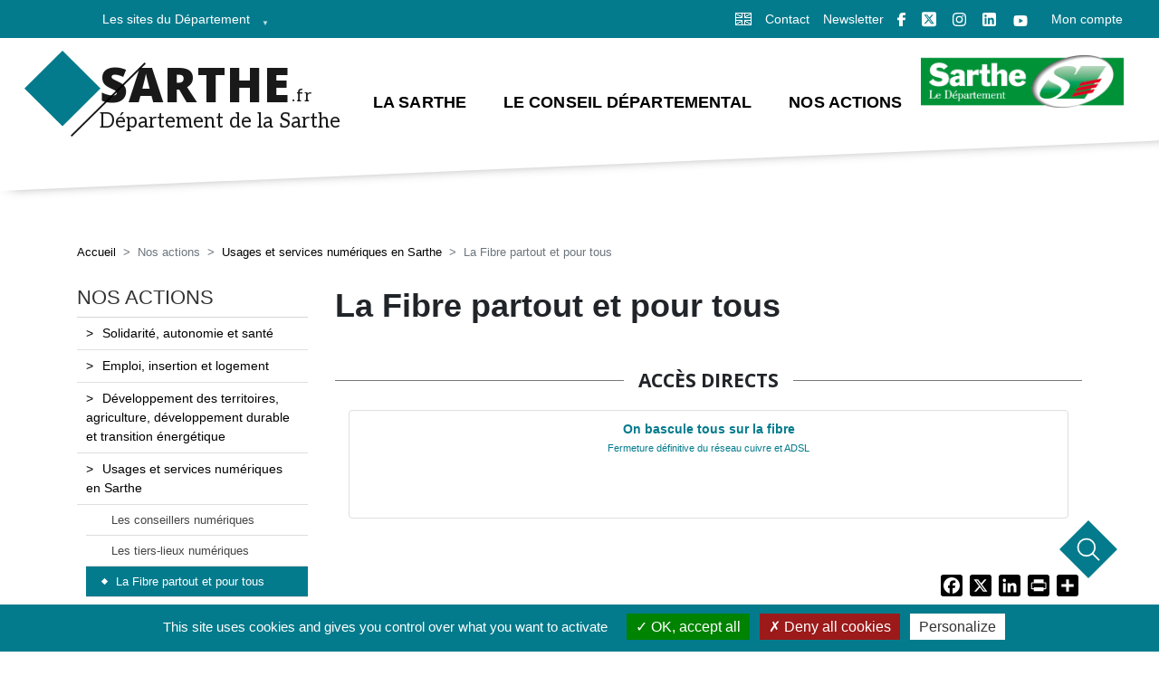

--- FILE ---
content_type: text/html; charset=UTF-8
request_url: https://www.sarthe.fr/developpement-numerique/fibre/le-tres-haut-debit-en-sarthe
body_size: 20865
content:
<!DOCTYPE html>
<html lang="fr" dir="ltr" prefix="content: http://purl.org/rss/1.0/modules/content/  dc: http://purl.org/dc/terms/  foaf: http://xmlns.com/foaf/0.1/  og: http://ogp.me/ns#  rdfs: http://www.w3.org/2000/01/rdf-schema#  schema: http://schema.org/  sioc: http://rdfs.org/sioc/ns#  sioct: http://rdfs.org/sioc/types#  skos: http://www.w3.org/2004/02/skos/core#  xsd: http://www.w3.org/2001/XMLSchema# ">
  <head>
    <meta charset="utf-8" />
<noscript><style>form.antibot * :not(.antibot-message) { display: none !important; }</style>
</noscript><script async src="https://www.googletagmanager.com/gtag/js?id=G-TE9Q9GVYN0"></script>
<script>window.dataLayer = window.dataLayer || [];function gtag(){dataLayer.push(arguments)};gtag("js", new Date());gtag("set", "developer_id.dMDhkMT", true);gtag("config", "G-TE9Q9GVYN0", {"groups":"default","page_placeholder":"PLACEHOLDER_page_location"});</script>
<style>/* @see https://github.com/aFarkas/lazysizes#broken-image-symbol */.js img.lazyload:not([src]) { visibility: hidden; }/* @see https://github.com/aFarkas/lazysizes#automatically-setting-the-sizes-attribute */.js img.lazyloaded[data-sizes=auto] { display: block; width: 100%; }</style>
<meta name="description" content="Avec son syndicat mixte Sarthe Numérique, la Sarthe déploie les infrastructures numériques et développe des nouveaux usages. C&#039;est un département pionnier en la matière. Le Département s&#039;est engagé en 2018 sur une couverture intégrale du territoire en fibre optique pour fin 2022. Aujourd&#039;hui, ce challenge est réussi : cet engagement pris a été tenu !" />
<meta name="abstract" content="Avec son syndicat mixte Sarthe Numérique, la Sarthe déploie les infrastructures numériques et développe des nouveaux usages. C&#039;est un département pionnier en la matière. Le Département s&#039;est engagé en 2018 sur une couverture intégrale du territoire en fibre optique pour fin 2022. Aujourd&#039;hui, ce challenge est réussi : cet engagement pris a été tenu !" />
<meta name="keywords" content="," />
<meta name="geo.placename" content="Sarthe" />
<meta name="geo.region" content="FR-FR" />
<link rel="canonical" href="https://www.sarthe.fr/developpement-numerique/fibre/le-tres-haut-debit-en-sarthe" />
<meta name="robots" content="index, follow" />
<meta name="generator" content="" />
<meta name="rating" content="general" />
<meta property="og:site_name" content="Sarthe.fr" />
<meta property="og:url" content="https://www.sarthe.fr/developpement-numerique/fibre/le-tres-haut-debit-en-sarthe" />
<meta property="og:title" content="La Fibre partout et pour tous" />
<meta property="og:image" content="https://www.sarthe.fr/sites/sarthe.fr/files/Sarthefr.jpg" />
<meta property="fb:pages" content="departement.de.la.sarthe" />
<meta property="fb:admins" content="boujuf" />
<meta property="fb:app_id" content="778645402757153" />
<meta name="twitter:card" content="summary" />
<meta name="twitter:site" content="@sarthefr" />
<meta name="twitter:description" content="Avec son syndicat mixte Sarthe Numérique, la Sarthe déploie les infrastructures numériques et développe des nouveaux usages. C&#039;est un département pionnier en la matière. Le Département s&#039;est engagé en 2018 sur une couverture intégrale du territoire en fibre optique pour fin 2022. Aujourd&#039;hui, ce challenge est réussi : cet engagement pris a été tenu !" />
<meta name="twitter:title" content="La Fibre partout et pour tous" />
<meta name="twitter:creator" content="@sarthefr" />
<meta name="twitter:image:alt" content="Illustration de La Fibre partout et pour tous" />
<meta name="Generator" content="Drupal 10 (https://www.drupal.org)" />
<meta name="MobileOptimized" content="width" />
<meta name="HandheldFriendly" content="true" />
<meta name="viewport" content="width=device-width, initial-scale=1, shrink-to-fit=no" />
<meta http-equiv="x-ua-compatible" content="ie=edge" />
<link rel="icon" href="/themes/custom/sarthe_theme/favicon.ico" type="image/vnd.microsoft.icon" />
<script src="/sites/default/files/google_tag/sarthefr/google_tag.script.js?t9kech" defer></script>
<script>window.a2a_config=window.a2a_config||{};a2a_config.callbacks=[];a2a_config.overlays=[];a2a_config.templates={};a2a_config.icon_color = "black";
a2a_config.color_main = "047b8d";
a2a_config.color_border = "dedede";
a2a_config.color_link_text = "333333";
a2a_config.color_link_text_hover = "FFF";
a2a_config.prioritize = ["facebook", "x", "email", "print", "linkedin","pinterest","viadeo","google_plus"];
a2a_config.exclude_services = ["myspace", "netvouz" ,"Tumblr" , "WordPress" , "StumbleUpon" , "AIM" , "Amazon_wish_list" , "AOL_mail" , "App_net" ,  "Baidu" , "Yummly" , "YouMob" , "Wykop" , "Wechat" , "VK" , "Wanelo" , "Twiddla" , "Balatarin" , "Bibsonomy" , "Bitty_browser" , "Blinklist" , "Blogger_post" , "Blogmarks" , "Bookmarks_fr" ,"Box_net" , "Buffer" , "Care2_news" , "CiteULike" , "Copy_link" , "Delicious" , "Design_float" , "Diary_ru" , "diaspora" , "Digg" , "diHITT" , "Diigo" , "Douban" , "fark" , "Draugiem" , "Dzone" , "Folkd" , "Hacker_news" , "Hatena" , "Instapaper" , "Jamespot" , "Kakao" , "Kik" , "kindle_it" ,  "meneame" , "Known" , "Line" , "Livejournal" , "Mail_ru" , "Mendeley" , "Netlog"  , "NUjij" , "Odnoklassniki" , "oknotizie" , "Plurk" , "Pocket" , "pusha" , "qzone" , "renren" , "segnalo" , "sitejot" ,"sina_weibo" , "slashdot" , "stumpedia" , "svejo" , "symbaloo_feeds" , "telegram" , "newsvine" , "xing" , "typepad_post" , "buddymarks" , "protopage_bookmarks" , "mixi" , "rediff" , "tuenti" , "trello" ,"reddit" , "yoolink" ,"webnews"];
a2a_config.track_links = 'ga';</script>
<style>.a2a_kit { float:right; margin-bottom: 0.5em;}
var a2a_config = a2a_config || {};
// Exemple : fond noir, logo blanc
a2a_config.icon_color = "black,white";</style>

    <title>La Fibre partout et pour tous| Sarthe.fr, le site du Conseil départemental de la Sarthe</title>
    <script type="application/ld+json">
      {
      "@context": "https://schema.org",
      "@type": "Organization",
      "url": "https://www.sarthe.fr",
      "logo": "https://www.sarthe.fr/sites/default/files/LogoSarthe.png",
      "contactPoint": [{
        "@type": "ContactPoint",
        "telephone": "(+33) 02 43 54 72 72",
        "contactType": "customer service"
      }],
      "sameAs": [
        "https://www.facebook.com/departement.delasarthe",
        "https://www.twitter.com/sarthefr",
        "https://instagram.com/sarthe.fr"
      ]
      }
    </script>
    <link rel="stylesheet" media="all" href="/sites/default/files/css/css_r9RGOl9266bUtvIjgMUg5ECY0g-4Q5EsMhDypHJ5R_E.css?delta=0&amp;language=fr&amp;theme=sarthe_theme&amp;include=[base64]" />
<link rel="stylesheet" media="all" href="/sites/default/files/css/css_7cAA0XaP4eC1ZrupG9vxytC0DijYcdRXJmaO9UZXADk.css?delta=1&amp;language=fr&amp;theme=sarthe_theme&amp;include=[base64]" />
<link rel="stylesheet" media="all" href="//use.fontawesome.com/releases/v5.13.0/css/all.css" />
<link rel="stylesheet" media="all" href="/sites/default/files/css/css_Ab47lDAhpUeXWnFhm5Zl5l4qo_ckotKJki3yVCC08Qk.css?delta=3&amp;language=fr&amp;theme=sarthe_theme&amp;include=[base64]" />
<link rel="stylesheet" media="all" href="//stackpath.bootstrapcdn.com/bootstrap/4.1.1/css/bootstrap.min.css" />
<link rel="stylesheet" media="all" href="/sites/default/files/css/css_gFbx29jrjTyXQeHcG-VuoUDNaNcDpEhgRVBDL31E3Tw.css?delta=5&amp;language=fr&amp;theme=sarthe_theme&amp;include=[base64]" />
<link rel="stylesheet" media="all" href="//fonts.googleapis.com/css?family=Open+Sans:400,600,300" />
<link rel="stylesheet" media="all" href="//netdna.bootstrapcdn.com/font-awesome/3.2.1/css/font-awesome.css" />
<link rel="stylesheet" media="all" href="//fonts.googleapis.com/css2?family=Open+Sans:wght@400;600;700;800&amp;display=swap" />
<link rel="stylesheet" media="all" href="//fonts.googleapis.com/css2?family=Aleo:ital,wght@0,300;0,400;0,700;1,300;1,400;1,700&amp;display=swap" />
<link rel="stylesheet" media="all" href="/sites/default/files/css/css_ISHilU-0oWmwULZbmqIkhWsjXug5YVYt1H2dIfjCz7o.css?delta=10&amp;language=fr&amp;theme=sarthe_theme&amp;include=[base64]" />
<link rel="stylesheet" media="print" href="/sites/default/files/css/css_q-fOjOeRAs2Tqqh36JUl6cQlOJLd76ftKiQ9TvIPJqI.css?delta=11&amp;language=fr&amp;theme=sarthe_theme&amp;include=[base64]" />
<link rel="stylesheet" media="all" href="https://cdnjs.cloudflare.com/ajax/libs/font-awesome/4.3.0/css/font-awesome.min.css" />
<link rel="stylesheet" media="all" href="/sites/default/files/css/css_iXdj4iNknUWlIcv9-xIa7PI309Jf7oiBikpZELZdjKE.css?delta=13&amp;language=fr&amp;theme=sarthe_theme&amp;include=[base64]" />

    <script src="https://use.fontawesome.com/releases/v5.12.0/js/all.js" defer crossorigin="anonymous"></script>
<script src="https://use.fontawesome.com/releases/v5.12.0/js/v4-shims.js" defer crossorigin="anonymous"></script>

    <!-- Matomo -->
    <script>
      var _paq = window._paq = window._paq || [];
      /* tracker methods like "setCustomDimension" should be called before "trackPageView" */
      _paq.push(['trackPageView']);
      _paq.push(['enableLinkTracking']);
      (function() {
        var u="//matomo.sarthe.fr/";
        _paq.push(['setTrackerUrl', u+'matomo.php']);
        _paq.push(['setSiteId', '1']);
        var d=document, g=d.createElement('script'), s=d.getElementsByTagName('script')[0];
        g.async=true; g.src=u+'matomo.js'; s.parentNode.insertBefore(g,s);
      })();
    </script>
    <!-- End Matomo Code -->
  </head>
  <body class="layout-one-sidebar layout-sidebar-first page-node-2788 opa0 path-node node--type-article">
    <a href="#main-content" class="visually-hidden focusable skip-link">
      Aller au contenu principal
    </a>
    <noscript><iframe src="https://www.googletagmanager.com/ns.html?id=GTM-MBHG6F9" height="0" width="0" style="display:none;visibility:hidden"></iframe></noscript>
    <div ng-app="ods-widgets">
        <div class="dialog-off-canvas-main-canvas" data-off-canvas-main-canvas>
    <div id="page-wrapper">
  <div id="page">
    <header id="header" class="header" role="banner" aria-label="Site header">
                        <nav class="navbar navbar-dark" id="navbar-top">
                    <div class="container-fluid">
                      <div class="col-xs-6">
              
                <section class="row region region-top-header">
    <div id="block-menulessitesdudepartement" class="block block-superfish block-superfishles-sites-du-departement">
  
    
      <div class="content">
      
<ul id="superfish-les-sites-du-departement" class="menu sf-menu sf-les-sites-du-departement sf-horizontal sf-style-none" role="menu" aria-label="Menu">
  

            
  <li id="les-sites-du-departement-menu-link-contenta4d81266-c125-4064-bf27-62121a5412b7" class="sf-depth-1 menuparent sf-first sf-last" role="none">
    
          <span class="sf-depth-1 menuparent nolink" role="menuitem" aria-haspopup="true" aria-expanded="false">Les sites du Département </span>
    
    
    
              <ul role="menu">
      
      

  
  <li id="les-sites-du-departement-menu-link-contentd089fd29-27cb-4908-bea3-434066cca9de" class="sf-depth-2 sf-no-children sf-first" role="none">
    
          <a href="https://www.sarthe-me-up.com/" class="sf-depth-2 sf-external" role="menuitem">Sarthe Me Up</a>
    
    
    
    
      </li>


  
  <li id="les-sites-du-departement-menu-link-content5bfe8dc6-7aa3-4621-9577-8031fa644780" class="sf-depth-2 sf-no-children" role="none">
    
          <a href="https://stage3e.sarthe.fr/" class="sf-depth-2 sf-external" role="menuitem">Stage 3ème</a>
    
    
    
    
      </li>


  
  <li id="les-sites-du-departement-menu-link-content95a706c4-c0d8-42df-b53a-6982ffbeaad2" class="sf-depth-2 sf-no-children" role="none">
    
          <a href="https://epau.sarthe.fr/" class="sf-depth-2 sf-external" role="menuitem">Abbaye Royale de l&#039;Épau</a>
    
    
    
    
      </li>


  
  <li id="les-sites-du-departement-menu-link-contenta5e45ff9-d82e-4647-8da4-76f136d2ccbb" class="sf-depth-2 sf-no-children" role="none">
    
          <a href="https://jaideunproche.sarthe.fr/" class="sf-depth-2 sf-external" role="menuitem">J&#039;aide un proche en Sarthe</a>
    
    
    
    
      </li>


  
  <li id="les-sites-du-departement-menu-link-content3b79869b-b327-4f46-b44a-f4c8bda4fd5c" class="sf-depth-2 sf-no-children" role="none">
    
          <a href="https://archives.sarthe.fr/" class="sf-depth-2 sf-external" role="menuitem">Les Archives Départementales</a>
    
    
    
    
      </li>


  
  <li id="les-sites-du-departement-menu-link-content334c7165-10ea-437f-8d9e-81b1e045e73f" class="sf-depth-2 sf-no-children" role="none">
    
          <a href="https://lecture.sarthe.fr/" class="sf-depth-2 sf-external" title="Service de ressources pour les bibliothèques sarthoises" role="menuitem">Sarthe Lecture</a>
    
    
    
    
      </li>


  
  <li id="les-sites-du-departement-menu-link-contentb62a40d0-b7a0-4f3b-8dc8-623ddcbaafdf" class="sf-depth-2 sf-no-children" role="none">
    
          <a href="https://www.mecenat-sarthe.fr/" class="sf-depth-2 sf-external" role="menuitem">Sarthe Mécénat</a>
    
    
    
    
      </li>


  
  <li id="les-sites-du-departement-menu-link-content37072741-aa9e-4c35-b25a-460826dc19e9" class="sf-depth-2 sf-no-children" role="none">
    
          <a href="https://www.inovalys.fr/" class="sf-depth-2 sf-external" role="menuitem">Inovalys</a>
    
    
    
    
      </li>


  
  <li id="les-sites-du-departement-menu-link-contentcbb97372-6a33-4716-96dd-2e7c9fa1ad60" class="sf-depth-2 sf-no-children" role="none">
    
          <a href="https://syndicatmixteducircuit.sarthe.fr/" class="sf-depth-2 sf-external" target="_blank" title="Syndicat Mixte du Circuit des 24 Heures du Mans" role="menuitem">Syndicat Mixte du Circuit des 24 Heures du Mans</a>
    
    
    
    
      </li>


  
  <li id="les-sites-du-departement-menu-link-contentc74503f0-3efc-4179-a5aa-500476972e94" class="sf-depth-2 sf-no-children" role="none">
    
          <a href="https://sarthe-numerique.sarthe.fr/" class="sf-depth-2 sf-external" role="menuitem">Sarthe numérique</a>
    
    
    
    
      </li>



              </ul>
      
    
    
      </li>


</ul>

    </div>
  </div>

  </section>

            </div><!-- col6-->
            <div class="col-xs-6">
                              <div class="form-inline navbar-form ml-auto">
                    <section class="row region region-top-header-form">
    <div id="block-iconetranslation" class="block-content-basic block block-block-content block-block-contentdbbe5de5-1a09-461d-9a05-255df3f3bebe">
    <a href="https://en.sarthe.fr/" alt="English version" target="_blank">
        
                
                    <div class="content">
                
            <div class="clearfix text-formatted field field--name-body field--type-text-with-summary field--label-hidden field__item"><p><a alt="English version" class="picto-langue navbar-link" href="https://en.sarthe.fr" target="_blank" title="English version"><img alt="Bouton pour la version anglaise" height="14px" src="/themes/custom/sarthe_theme/images/picto/picto-en.gif"></a></p></div>
      
            </div>
            </a>
</div><nav role="navigation" aria-labelledby="block-internlinktopheaderform-menu" id="block-internlinktopheaderform" class="block block-menu navigation menu--intern-link-top-header-form">
                  
                  <ul class="clearfix nav" data-component-id="bootstrap_barrio:menu">
                    <li class="nav-item">
                <a href="/contacter-le-departement" title="Contacter le Département" class="nav-link nav-link--contacter-le-departement">Contact</a>
              </li>
                <li class="nav-item">
                <a href="/sinscrire-la-newsletter" title="S&#039;inscrire à la newsletter" class="nav-link nav-link--sinscrire-la-newsletter">Newsletter</a>
              </li>
        </ul>
  



  </nav>
<div id="block-blocrsheader" class="block block-sarthe-main block-bloc-rs-header">
  
    
      <div class="content">
      <div class="fb"><a target="_blank"  title="Visitez le réseau social facebook de la Sarthe"  href="https://www.facebook.com/departement.de.la.sarthe">&nbsp;</a></div>
<div class="twitter"><a target="_blank"  title="Visitez le réseau social twitter de la Sarthe" href="https://twitter.com/sarthefr">&nbsp;</a></div>
<div class="insta"><a target="_blank"  title="Visitez le réseau social instagram de la Sarthe"  href="https://www.instagram.com/sarthe.fr/">&nbsp;</a></div>
<div class="lkd"><a target="_blank"  title="Visitez le réseau social linkedin de la Sarthe" href="https://www.linkedin.com/company/departementdelasarthe/">&nbsp;</a></div>
<div class="ytb"><a target="_blank"  title="Visitez le réseau social youtube de la Sarthe" href="https://www.youtube.com/@departement_de_la_sarthe">&nbsp;</a></div>

    </div>
  </div>
<div id="block-liencompte" class="block-content-basic block block-block-content block-block-content34d52bc4-1fb1-4ad2-a1c9-bc81053f1bbe">
  
    
      <div class="content">
      
            <div class="clearfix text-formatted field field--name-body field--type-text-with-summary field--label-hidden field__item"><p><a href="/services-en-ligne/acces-compte">Mon compte</a></p></div>
      
    </div>
  </div>

  </section>

                </div>
                          </div><!-- col6-->

                    </div>
                    </nav>
                <nav class="navbar navbar-light navbar-expand-lg" id="navbar-main">
                    <div class="container-fluid">
                      <div class="col-xs-4">
                      <a href="/" title="Accueil" rel="home" class="navbar-brand">
                      <div class="logo">
            <div id="logo-site-name">
                          <div class="site-name-h1">
                  <h1>Sarthe</h1>
                  <span>.fr</span>
              </div>
                              <div class="site-slogan">
                    Département de la Sarthe
                </div>
                </div>
        </div>
        </a>
  

            </div><!-- col4-->
            <div class="col-xs-6">
                                  <button class="navbar-toggler navbar-toggler-right" type="button" data-toggle="collapse" data-target="#CollapsingNavbar" aria-controls="CollapsingNavbar" aria-expanded="false" aria-label="Toggle navigation"><span class="navbar-toggler-icon"></span></button>
                  <div class="collapse navbar-collapse justify-content-end" id="CollapsingNavbar">
                      <div id="block-navigationprincipale-2" class="block block-sarthe-main block-bloc-navmenu">
  
    
      <div class="content">
       <div class="tb-megamenu tb-megamenu-main" role="navigation" aria-label="Navigation principale" >
 <button data-target=".nav-collapse" data-toggle="collapse" id="nav-mobile" style='display:none;' class="btn btn-navbar tb-megamenu-button collapsed" type="button" aria-label="Menu principal" aria-expanded="false">
      <svg class="svg-inline--fa fa-bars fa-w-14" aria-hidden="true" focusable="false" data-prefix="fa" data-icon="bars" role="img" xmlns="http://www.w3.org/2000/svg" viewBox="0 0 448 512" data-fa-i2svg=""><path fill="currentColor" d="M16 132h416c8.837 0 16-7.163 16-16V76c0-8.837-7.163-16-16-16H16C7.163 60 0 67.163 0 76v40c0 8.837 7.163 16 16 16zm0 160h416c8.837 0 16-7.163 16-16v-40c0-8.837-7.163-16-16-16H16c-8.837 0-16 7.163-16 16v40c0 8.837 7.163 16 16 16zm0 160h416c8.837 0 16-7.163 16-16v-40c0-8.837-7.163-16-16-16H16c-8.837 0-16 7.163-16 16v40c0 8.837 7.163 16 16 16z"></path></svg>
    </button>
  <div class="nav-collapse" style="transition: unset;">
      <ul class="tb-megamenu-nav nav level-0 items-3" role="list">
                          <li class="tb-megamenu-item level-1 mega mega-align-justify dropdown" data-id='' data-level="1" data-type="menu_item" data-class="" data-xicon="" data-caption="" data-alignsub="justify" data-group="0" data-hidewcol="0" data-hidesub="0" data-label="" aria-level="1">
            <span class="dropdown-toggle tb-megamenu-no-link">La Sarthe</span>
                                  <div class="tb-megamenu-submenu dropdown-menu mega-dropdown-menu nav-child" data-class="" data-width="1200" style="width: 1200px;" role="list" aria-expanded="false">
                    <div class="mega-dropdown-inner">
                      <div class="tb-megamenu-row row-fluid">
                                                                                                                                                            <div class="tb-megamenu-column span4 mega-col-nav" data-class="" data-width="4" data-hidewcol="0">
                                              <ul class='tb-megamenu-subnav mega-nav level-1'>
                                                                                                                                                                      <li class="tb-megamenu-item level-2 mega">
                                        <a href="/la-sarthe/actualites" class="" target="_self">Les actualités du Département</a>
                                                                              </li>
                                                                                                          <li class="tb-megamenu-item level-2 mega">
                                        <a href="/la-sarthe/arriver-en-sarthe" class="" target="_self">J&#039;arrive en Sarthe</a>
                                                                              </li>
                                                                                                          <li class="tb-megamenu-item level-2 mega">
                                        <a href="/la-sarthe/decouvrir-la-sarthe" class="" target="_self">Découvrir la Sarthe</a>
                                                                                  <ul class='tb-megamenu-subnav mega-nav level-2'>
                                                                                          <li class="tb-megamenu-item level-3 mega-group">
                                                  <a href="/la-sarthe/decouvrir-la-sarthe/sarthe-explorer" class="" target="_self">Sarthe explorer</a>
                                              </li>
                                                                                          <li class="tb-megamenu-item level-3 mega-group">
                                                  <a href="/la-sarthe/decouvrir-la-sarthe/sarthe-me-up" class="" target="_self">Sarthe Me Up</a>
                                              </li>
                                                                                          <li class="tb-megamenu-item level-3 mega-group">
                                                  <a href="/la-sarthe/decouvrir-la-sarthe/sarthe-en-images" class="" target="_self">La Sarthe en images</a>
                                              </li>
                                                                                      </ul>
                                                                              </li>
                                                                                                          <li class="tb-megamenu-item level-2 mega">
                                        <a href="/la-sarthe/entreprendre-en-sarthe" class="" target="_self">Entreprendre en Sarthe</a>
                                                                              </li>
                                                                                                          <li class="tb-megamenu-item level-2 mega">
                                        <a href="/la-sarthe/tourisme-en-sarthe" class="" target="_self">Tourisme en Sarthe</a>
                                                                              </li>
                                                                                                                                                        </ul>
                                              </div>
                                              <div class="tb-megamenu-column span4 mega-col-nav" data-class="" data-width="4" data-hidewcol="0">
                                              <ul class='tb-megamenu-subnav mega-nav level-1'>
                                                                                                                      <li class="tb-megamenu-item level-2 mega">
                                        <a href="/agenda-departement-sarthe" class="" target="_self">Que faire en Sarthe ?</a>
                                                                              </li>
                                                                                                          <li class="tb-megamenu-item level-2 mega">
                                        <a href="/departement-sarthe/sarthe-sportive" class="" target="_self">La Sarthe sportive</a>
                                                                                  <ul class='tb-megamenu-subnav mega-nav level-2'>
                                                                                          <li class="tb-megamenu-item level-3 mega-group">
                                                  <a href="/sarthe-sportive/club-elite-sarthe" class="" target="_self">Club Élite Sarthe</a>
                                              </li>
                                                                                          <li class="tb-megamenu-item level-3 mega-group">
                                                  <a href="/departement-sarthe/sarthe-sportive/les-actions-utilite-sociale" class="" target="_self">Les actions d&#039;utilité sociale</a>
                                              </li>
                                                                                          <li class="tb-megamenu-item level-3 mega-group">
                                                  <a href="/sarthe-sportive/24-heures-du-Mans" class="" target="_self">Vivre les 24 Heures du Mans</a>
                                              </li>
                                                                                          <li class="tb-megamenu-item level-3 mega-group">
                                                  <a href="/sarthe-sportive/24-heures-moto" class="" target="_self">24 Heures Motos</a>
                                              </li>
                                                                                          <li class="tb-megamenu-item level-3 mega-group">
                                                  <a href="/sarthe-sportive/msb" class="" target="_self">Le MSB</a>
                                              </li>
                                                                                          <li class="tb-megamenu-item level-3 mega-group">
                                                  <a href="/sarthe-sportive/mans-fc" class="" target="_self">Le Mans FC</a>
                                              </li>
                                                                                          <li class="tb-megamenu-item level-3 mega-group">
                                                  <a href="/le-mans-sarthe-tennis-de-table-les-filles-au-sommet" class="" target="_self">Le Mans Sarthe Tennis de Table</a>
                                              </li>
                                                                                          <li class="tb-megamenu-item level-3 mega-group">
                                                  <a href="/sarthe-sportive/la-sarthe-a-velo" class="" target="_self">La Sarthe à vélo</a>
                                              </li>
                                                                                      </ul>
                                                                              </li>
                                                                                                                                                        </ul>
                                              </div>
                                              <div class="tb-megamenu-column span4 mega-col-nav" data-class="" data-width="4" data-hidewcol="0">
                                              <ul class='tb-megamenu-subnav mega-nav level-1'>
                                                                                                                      <li class="tb-megamenu-item level-2 mega">
                                        <a href="/la-sarthe/decouvrir-la-sarthe/la-sarthe-en-videos" class="" target="_self">La Sarthe en vidéos</a>
                                                                              </li>
                                                                                                          <li class="tb-megamenu-item level-2 mega">
                                        <a href="/culture-sport-tourisme/abbaye-royale-epau" class="" target="_self">L&#039;Abbaye Royale de l&#039;Épau</a>
                                                                              </li>
                                                                                                          <li class="tb-megamenu-item level-2 mega">
                                        <a href="/sarthe/la-voix-au-chapitre" class="" target="_self">Voix au Chapitre</a>
                                                                              </li>
                                                                                                          <li class="tb-megamenu-item level-2 mega">
                                        <a href="/departement-sarthe/expositions-virtuelles" class="" target="_self">Les expositions virtuelles</a>
                                                                              </li>
                                                                                                          <li class="tb-megamenu-item level-2 mega">
                                        <a href="/departement-sarthe/la-sarthe-sur-les-reseaux" class="" target="_self">La Sarthe sur les réseaux</a>
                                                                              </li>
                                                                                                          <li class="tb-megamenu-item level-2 mega">
                                        <a href="/departement-sarthe/sinscrire-la-newsletter" class="" target="_self">La newsletter du Département de la Sarthe</a>
                                                                              </li>
                                                                                          </ul>
                                </div>
                                                                                      </div>
                      </div>
                  </div>
                            </li>
                          <li class="tb-megamenu-item level-1 mega mega-align-justify dropdown" data-id='' data-level="1" data-type="menu_item" data-class="" data-xicon="" data-caption="" data-alignsub="justify" data-group="0" data-hidewcol="0" data-hidesub="0" data-label="" aria-level="1">
            <span class="dropdown-toggle tb-megamenu-no-link">Le Conseil départemental</span>
                                  <div class="tb-megamenu-submenu dropdown-menu mega-dropdown-menu nav-child" data-class="" data-width="1200" style="width: 1200px;" role="list" aria-expanded="false">
                    <div class="mega-dropdown-inner">
                      <div class="tb-megamenu-row row-fluid">
                                                                                                                                                            <div class="tb-megamenu-column span4 mega-col-nav" data-class="" data-width="4" data-hidewcol="0">
                                              <ul class='tb-megamenu-subnav mega-nav level-1'>
                                                                                                                                                                      <li class="tb-megamenu-item level-2 mega">
                                        <a href="/departement-sarthe/cantons" class="" target="_self">Les 21 cantons de la Sarthe</a>
                                                                              </li>
                                                                                                          <li class="tb-megamenu-item level-2 mega">
                                        <a href="/elus-departement-sarthe" class="" target="_self">Les conseillers départementaux</a>
                                                                              </li>
                                                                                                          <li class="tb-megamenu-item level-2 mega">
                                        <a href="/commissions" class="" target="_self">Les commissions</a>
                                                                              </li>
                                                                                                          <li class="tb-megamenu-item level-2 mega">
                                        <a href="/annuaire-des-services" class="" target="_self">Les services</a>
                                                                                  <ul class='tb-megamenu-subnav mega-nav level-2'>
                                                                                          <li class="tb-megamenu-item level-3 mega-group">
                                                  <a href="/departement-sarthe/services-annuaire/maison-departement-mamers" class="" target="_self">Maison du Département de Mamers</a>
                                              </li>
                                                                                      </ul>
                                                                              </li>
                                                                                                          <li class="tb-megamenu-item level-2 mega">
                                        <a href="/departement-sarthe/tribunes-politiques" class="" target="_self">Tribunes politiques</a>
                                                                                  <ul class='tb-megamenu-subnav mega-nav level-2'>
                                                                                          <li class="tb-megamenu-item level-3 mega-group">
                                                  <a href="/departement-sarthe/tribunes-politiques/elus-droite-centre-independants" class="" target="_self">Majorité départementale / Ensemble pour la Sarthe - Droite, centre et société civile</a>
                                              </li>
                                                                                          <li class="tb-megamenu-item level-3 mega-group">
                                                  <a href="/departement-sarthe/tribunes-politiques/elus-gauche-progressistes-et-ecologistes" class="" target="_self">Groupe des élus de gauche, progressistes et écologistes</a>
                                              </li>
                                                                                          <li class="tb-megamenu-item level-3 mega-group">
                                                  <a href="/departement-sarthe/tribunes-politiques/unies" class="" target="_self">Uni.e.s</a>
                                              </li>
                                                                                      </ul>
                                                                              </li>
                                                                                                                                                        </ul>
                                              </div>
                                              <div class="tb-megamenu-column span4 mega-col-nav" data-class="" data-width="4" data-hidewcol="0">
                                              <ul class='tb-megamenu-subnav mega-nav level-1'>
                                                                                                                      <li class="tb-megamenu-item level-2 mega">
                                        <a href="/departement-sarthe/assemblee-departementale" class="" target="_self">L&#039;Assemblée départementale</a>
                                                                                  <ul class='tb-megamenu-subnav mega-nav level-2'>
                                                                                          <li class="tb-megamenu-item level-3 mega-group">
                                                  <a href="/departement-sarthe/assemblee-departementale/agenda" class="" target="_self">Agenda de l&#039;Assemblée</a>
                                              </li>
                                                                                          <li class="tb-megamenu-item level-3 mega-group">
                                                  <a href="/departement-sarthe/assemblee-departementale/discours-president" class="" target="_self">Discours du Président</a>
                                              </li>
                                                                                      </ul>
                                                                              </li>
                                                                                                          <li class="tb-megamenu-item level-2 mega">
                                        <a href="/departement-sarthe/histoire" class="" target="_self">Histoire des Départements</a>
                                                                                  <ul class='tb-megamenu-subnav mega-nav level-2'>
                                                                                          <li class="tb-megamenu-item level-3 mega-group">
                                                  <a href="/departement-sarthe/histoire/230-ans" class="" target="_self">En 2020, le Département a fêté ses 230 ans !</a>
                                              </li>
                                                                                      </ul>
                                                                              </li>
                                                                                                          <li class="tb-megamenu-item level-2 mega">
                                        <a href="/departement-sarthe/budget-sarthe" class="" target="_self">Le budget 2025</a>
                                                                              </li>
                                                                                                          <li class="tb-megamenu-item level-2 mega">
                                        <a href="/departement-sarthe/priorites-et-grands-projets" class="" target="_self">Priorités et grands projets 2025</a>
                                                                              </li>
                                                                                                          <li class="tb-megamenu-item level-2 mega">
                                        <a href="/departement-sarthe/2021-2025-4-ans-dactions" class="" target="_self">2021-2025 : 4 ans d&#039;actions !</a>
                                                                                  <ul class='tb-megamenu-subnav mega-nav level-2'>
                                                                                          <li class="tb-megamenu-item level-3 mega-group">
                                                  <a href="/departement-sarthe/2021-2025-4-ans-dactions/construire-ensemble-lavenir-de-nos-territoires" class="" target="_self">Construire ensemble l’avenir de nos territoires</a>
                                              </li>
                                                                                          <li class="tb-megamenu-item level-3 mega-group">
                                                  <a href="/departement-sarthe/2021-2025-4-ans-dactions/jeunesse" class="" target="_self">Jeunesse</a>
                                              </li>
                                                                                          <li class="tb-megamenu-item level-3 mega-group">
                                                  <a href="/departement-sarthe/2021-2025-4-ans-dactions/sante" class="" target="_self">Santé</a>
                                              </li>
                                                                                          <li class="tb-megamenu-item level-3 mega-group">
                                                  <a href="/departement-sarthe/2021-2025-4-ans-dactions/environnement" class="" target="_self">Environnement</a>
                                              </li>
                                                                                          <li class="tb-megamenu-item level-3 mega-group">
                                                  <a href="/departement-sarthe/2021-2025-4-ans-dactions/solidarite" class="" target="_self">Solidarité</a>
                                              </li>
                                                                                          <li class="tb-megamenu-item level-3 mega-group">
                                                  <a href="/departement-sarthe/2021-2025-4-ans-dactions/education" class="" target="_self">Éducation</a>
                                              </li>
                                                                                          <li class="tb-megamenu-item level-3 mega-group">
                                                  <a href="/departement-sarthe/2021-2025-4-ans-dactions/infrastructures" class="" target="_self">Infrastructures</a>
                                              </li>
                                                                                          <li class="tb-megamenu-item level-3 mega-group">
                                                  <a href="/departement-sarthe/2021-2025-4-ans-dactions/emploi" class="" target="_self">Emploi</a>
                                              </li>
                                                                                          <li class="tb-megamenu-item level-3 mega-group">
                                                  <a href="/departement-sarthe/2021-2025-4-ans-dactions/numerique" class="" target="_self">Numérique</a>
                                              </li>
                                                                                          <li class="tb-megamenu-item level-3 mega-group">
                                                  <a href="/departement-sarthe/2021-2025-4-ans-dactions/attractivite" class="" target="_self">Attractivité</a>
                                              </li>
                                                                                          <li class="tb-megamenu-item level-3 mega-group">
                                                  <a href="/departement-sarthe/2021-2025-4-ans-dactions/territoires" class="" target="_self">Territoires</a>
                                              </li>
                                                                                          <li class="tb-megamenu-item level-3 mega-group">
                                                  <a href="/departement-sarthe/2021-2025-4-ans-dactions/realisations-et-projets-soutenus" class="" target="_self">Réalisations et projets soutenus</a>
                                              </li>
                                                                                      </ul>
                                                                              </li>
                                                                                                          <li class="tb-megamenu-item level-2 mega">
                                        <a href="/departement-sarthe/plan-de-relance-le-departement-acteur-de-la-reprise" class="" target="_self">Plan de relance: le Département, acteur de la reprise!</a>
                                                                              </li>
                                                                                                                                                        </ul>
                                              </div>
                                              <div class="tb-megamenu-column span4 mega-col-nav" data-class="" data-width="4" data-hidewcol="0">
                                              <ul class='tb-megamenu-subnav mega-nav level-1'>
                                                                                                                      <li class="tb-megamenu-item level-2 mega">
                                        <a href="/departement-sarthe/recrutement" class="" target="_self">Recrutement et emploi</a>
                                                                                  <ul class='tb-megamenu-subnav mega-nav level-2'>
                                                                                          <li class="tb-megamenu-item level-3 mega-group">
                                                  <a href="/departement-sarthe/recrutement" class="" target="_self">Recrutement</a>
                                              </li>
                                                                                          <li class="tb-megamenu-item level-3 mega-group">
                                                  <a href="/departement-sarthe/offres-d-emploi" class="" target="_self">Offres d&#039;emploi</a>
                                              </li>
                                                                                      </ul>
                                                                              </li>
                                                                                                          <li class="tb-megamenu-item level-2 mega">
                                        <a href="/departement-sarthe/services-en-ligne" class="" target="_self">Les services en ligne</a>
                                                                                  <ul class='tb-megamenu-subnav mega-nav level-2'>
                                                                                          <li class="tb-megamenu-item level-3 mega-group">
                                                  <a href="/departement-sarthe/services-en-ligne/documentation-reglementaire" class="" target="_self">Documentation réglementaire</a>
                                              </li>
                                                                                          <li class="tb-megamenu-item level-3 mega-group">
                                                  <a href="/departement-sarthe/services-en-ligne/espace-fournisseurs" class="" target="_self">Espace fournisseurs</a>
                                              </li>
                                                                                          <li class="tb-megamenu-item level-3 mega-group">
                                                  <a href="/guide-des-aides" class="" target="_self">Guide des aides</a>
                                              </li>
                                                                                          <li class="tb-megamenu-item level-3 mega-group">
                                                  <a href="/departement-sarthe/services-en-ligne/marches-publics" class="" target="_self">Marchés publics</a>
                                              </li>
                                                                                          <li class="tb-megamenu-item level-3 mega-group">
                                                  <a href="/departement-sarthe/services-en-ligne/paiement-en-ligne" class="" target="_self">Paiement en ligne</a>
                                              </li>
                                                                                          <li class="tb-megamenu-item level-3 mega-group">
                                                  <a href="/departement-sarthe/services-en-ligne/signaler-un-chantier-subventionne" class="" target="_self">Signaler un chantier subventionné</a>
                                              </li>
                                                                                          <li class="tb-megamenu-item level-3 mega-group">
                                                  <a href="/departement-sarthe/services-en-ligne/utiliser-le-logo-du-departement" class="" target="_self">Le logo du Département</a>
                                              </li>
                                                                                          <li class="tb-megamenu-item level-3 mega-group">
                                                  <a href="/departement-sarthe/services-en-ligne/actes-administratifs" class="" target="_self">Les actes administratifs</a>
                                              </li>
                                                                                          <li class="tb-megamenu-item level-3 mega-group">
                                                  <a href="/services-en-ligne/acces-compte" class="" target="_self">Mon compte</a>
                                              </li>
                                                                                          <li class="tb-megamenu-item level-3 mega-group">
                                                  <a href="/developpement-numerique/fonds-numerique-solidaire" class="" target="_self">Fonds numérique solidaire</a>
                                              </li>
                                                                                      </ul>
                                                                              </li>
                                                                                                          <li class="tb-megamenu-item level-2 mega">
                                        <a href="/departement-sarthe/magazine-la-sarthe" class="" target="_self">Magazine La Sarthe</a>
                                                                              </li>
                                                                                                          <li class="tb-megamenu-item level-2 mega">
                                        <a href="/departement-sarthe/contacter-le-departement" class="" target="_self">Contacter le Département</a>
                                                                                  <ul class='tb-megamenu-subnav mega-nav level-2'>
                                                                                          <li class="tb-megamenu-item level-3 mega-group">
                                                  <a href="/formulaire_de_contact" class="" target="_self">Formulaire de contact</a>
                                              </li>
                                                                                      </ul>
                                                                              </li>
                                                                                          </ul>
                                </div>
                                                                                      </div>
                      </div>
                  </div>
                            </li>
                          <li class="tb-megamenu-item level-1 mega mega-align-justify dropdown" data-id='' data-level="1" data-type="menu_item" data-class="" data-xicon="" data-caption="" data-alignsub="justify" data-group="0" data-hidewcol="0" data-hidesub="0" data-label="" aria-level="1">
            <span class="dropdown-toggle tb-megamenu-no-link">Nos actions</span>
                                  <div class="tb-megamenu-submenu dropdown-menu mega-dropdown-menu nav-child" data-class="" data-width="1200" style="width: 1200px;" role="list" aria-expanded="false">
                    <div class="mega-dropdown-inner">
                      <div class="tb-megamenu-row row-fluid">
                                                                                                                                                            <div class="tb-megamenu-column span3 mega-col-nav" data-class="" data-width="3" data-hidewcol="0">
                                              <ul class='tb-megamenu-subnav mega-nav level-1'>
                                                                                                                                                                      <li class="tb-megamenu-item level-2 mega">
                                        <a href="/departement-sarthe/solidarite-autonomie" class="" target="_self">Solidarité, autonomie et santé</a>
                                                                                  <ul class='tb-megamenu-subnav mega-nav level-2'>
                                                                                          <li class="tb-megamenu-item level-3 mega-group">
                                                  <a href="/solidarite-autonomie/enfance-famille" class="" target="_self">Enfance, Famille</a>
                                              </li>
                                                                                          <li class="tb-megamenu-item level-3 mega-group">
                                                  <a href="/solidarite-autonomie/les-observatoires-de-la-dga-des-solidarites" class="" target="_self">Les observatoires de la DGA des Solidarités</a>
                                              </li>
                                                                                          <li class="tb-megamenu-item level-3 mega-group">
                                                  <a href="/solidarite-autonomie/sarthe-autonomie" class="" target="_self">Sarthe Autonomie</a>
                                              </li>
                                                                                          <li class="tb-megamenu-item level-3 mega-group">
                                                  <a href="/solidarite-autonomie/personnes-agees" class="" target="_self">Personnes âgées</a>
                                              </li>
                                                                                          <li class="tb-megamenu-item level-3 mega-group">
                                                  <a href="/solidarite-autonomie/personnes-handicapees" class="" target="_self">Personnes en situation de handicap</a>
                                              </li>
                                                                                          <li class="tb-megamenu-item level-3 mega-group">
                                                  <a href="/solidarite-autonomie/personnes-vulnerables" class="" target="_self">Personnes vulnérables</a>
                                              </li>
                                                                                          <li class="tb-megamenu-item level-3 mega-group">
                                                  <a href="/solidarite-autonomie/professionnels-solidarite" class="" target="_self">Professionnels de la solidarité</a>
                                              </li>
                                                                                          <li class="tb-megamenu-item level-3 mega-group">
                                                  <a href="/solidarite-autonomie/plan-sante" class="" target="_self">Plan Santé</a>
                                              </li>
                                                                                          <li class="tb-megamenu-item level-3 mega-group">
                                                  <a href="/departement-sarthe/solidarite-autonomie/appels-projets" class="" target="_self">Appels à projets</a>
                                              </li>
                                                                                          <li class="tb-megamenu-item level-3 mega-group">
                                                  <a href="/solidarite-autonomie/sarthe-complementaire-sante" class="" target="_self">Sarthe complémentaire santé</a>
                                              </li>
                                                                                      </ul>
                                                                              </li>
                                                                                                          <li class="tb-megamenu-item level-2 mega">
                                        <a href="/departement-sarthe/insertion-logement" class="" target="_self">Emploi, insertion et logement</a>
                                                                                  <ul class='tb-megamenu-subnav mega-nav level-2'>
                                                                                          <li class="tb-megamenu-item level-3 mega-group">
                                                  <a href="/insertion-logement/logement-habitat" class="" target="_self">Logement - Habitat</a>
                                              </li>
                                                                                          <li class="tb-megamenu-item level-3 mega-group">
                                                  <a href="/insertion-logement/insertion-rsa" class="" target="_self">Insertion - RSA</a>
                                              </li>
                                                                                          <li class="tb-megamenu-item level-3 mega-group">
                                                  <a href="/fonds-social-europeen-fse" class="" target="_self">Fonds Social Européen (FSE) +</a>
                                              </li>
                                                                                          <li class="tb-megamenu-item level-3 mega-group">
                                                  <a href="/insertion-logement/semaines-des-metiers" class="" target="_self">Semaines des métiers de l&#039;accompagnement et du soin</a>
                                              </li>
                                                                                      </ul>
                                                                              </li>
                                                                                                                                                        </ul>
                                              </div>
                                              <div class="tb-megamenu-column span3 mega-col-nav" data-class="" data-width="3" data-hidewcol="0">
                                              <ul class='tb-megamenu-subnav mega-nav level-1'>
                                                                                                                      <li class="tb-megamenu-item level-2 mega">
                                        <a href="/departement-sarthe/developpement-territoires-environnement" class="" target="_self">Développement des territoires, agriculture, développement durable et transition énergétique</a>
                                                                                  <ul class='tb-megamenu-subnav mega-nav level-2'>
                                                                                          <li class="tb-megamenu-item level-3 mega-group">
                                                  <a href="/departement-sarthe/developpement-territoires-environnement/agriculture" class="" target="_self">Agriculture</a>
                                              </li>
                                                                                          <li class="tb-megamenu-item level-3 mega-group">
                                                  <a href="/departement-sarthe/developpement-territoires-environnement/patrimoine-naturel-biodiversite" class="" target="_self">Patrimoine naturel et biodiversité</a>
                                              </li>
                                                                                          <li class="tb-megamenu-item level-3 mega-group">
                                                  <a href="/developpement-territoires-environnement/sarthe-durable" class="" target="_self">La Sarthe Durable</a>
                                              </li>
                                                                                          <li class="tb-megamenu-item level-3 mega-group">
                                                  <a href="/developpement-territoires-environnement/assainissement-eau-potable" class="" target="_self">Assainissement et eau potable</a>
                                              </li>
                                                                                          <li class="tb-megamenu-item level-3 mega-group">
                                                  <a href="/developpement-territoires-environnement/gestion-rivieres" class="" target="_self">Gestion des rivières</a>
                                              </li>
                                                                                          <li class="tb-megamenu-item level-3 mega-group">
                                                  <a href="/developpement-territoires-environnement/sarterritoires-conseils-services-collectivites" class="" target="_self">SARTerritoires : conseils et services aux collectivités locales</a>
                                              </li>
                                                                                          <li class="tb-megamenu-item level-3 mega-group">
                                                  <a href="/developpement-territoires-environnement/inovalys-le-laboratoire-public-danalyses" class="" target="_self">Inovalys, le laboratoire public d&#039;analyses</a>
                                              </li>
                                                                                          <li class="tb-megamenu-item level-3 mega-group">
                                                  <a href="/le-sdis-72" class="" target="_self">Le SDIS 72</a>
                                              </li>
                                                                                          <li class="tb-megamenu-item level-3 mega-group">
                                                  <a href="/developpement-territoires-environnement/transition-energetique/developpement-territoires-environnement/transition-energetique" class="" target="_self">Transition énergétique et énergies renouvelables</a>
                                              </li>
                                                                                      </ul>
                                                                              </li>
                                                                                                                                                        </ul>
                                              </div>
                                              <div class="tb-megamenu-column span3 mega-col-nav" data-class="" data-width="3" data-hidewcol="0">
                                              <ul class='tb-megamenu-subnav mega-nav level-1'>
                                                                                                                      <li class="tb-megamenu-item level-2 mega">
                                        <a href="/departement-sarthe/numerique-usages-services" class="active-trail" target="_self">Usages et services numériques en Sarthe</a>
                                                                                  <ul class='tb-megamenu-subnav mega-nav level-2'>
                                                                                          <li class="tb-megamenu-item level-3 mega-group">
                                                  <a href="/developpement-numerique/les-conseillers-numeriques" class="" target="_self">Les conseillers numériques</a>
                                              </li>
                                                                                          <li class="tb-megamenu-item level-3 mega-group">
                                                  <a href="/developpement-numerique/tiers-lieux-numeriques" class="" target="_self">Les tiers-lieux numériques</a>
                                              </li>
                                                                                          <li class="tb-megamenu-item level-3 mega-group">
                                                  <a href="/developpement-numerique/fibre/le-tres-haut-debit-en-sarthe" class="active-trail" target="_self">La Fibre partout et pour tous</a>
                                              </li>
                                                                                          <li class="tb-megamenu-item level-3 mega-group">
                                                  <a href="/developpement-numerique/open-data" class="" target="_self">Les données ouvertes</a>
                                              </li>
                                                                                          <li class="tb-megamenu-item level-3 mega-group">
                                                  <a href="/developpement-numerique/fonds-numerique-solidaire" class="" target="_self">Fonds numérique solidaire</a>
                                              </li>
                                                                                      </ul>
                                                                              </li>
                                                                                                          <li class="tb-megamenu-item level-2 mega">
                                        <a href="/departement-sarthe/routes-departementales" class="" target="_self">Infrastructures routières, mobilités et réseaux électriques</a>
                                                                                  <ul class='tb-megamenu-subnav mega-nav level-2'>
                                                                                          <li class="tb-megamenu-item level-3 mega-group">
                                                  <a href="/departement-sarthe/routes-departementales/schema-departemental-des-mobilites" class="" target="_self">Schéma départemental des mobilités</a>
                                              </li>
                                                                                          <li class="tb-megamenu-item level-3 mega-group">
                                                  <a href="/routes-departementales/chantiers-routiers-impactant-la-circulation-sur-rd" class="" target="_self">Chantiers routiers impactant la circulation sur RD</a>
                                              </li>
                                                                                          <li class="tb-megamenu-item level-3 mega-group">
                                                  <a href="/routes-departementales/voies-vertes" class="" target="_self">Voies vertes</a>
                                              </li>
                                                                                          <li class="tb-megamenu-item level-3 mega-group">
                                                  <a href="/routes-departementales/laboratoire-routier" class="" target="_self">Le laboratoire routier</a>
                                              </li>
                                                                                          <li class="tb-megamenu-item level-3 mega-group">
                                                  <a href="/routes-departementales/viabilite-hivernale" class="" target="_self">Viabilité hivernale</a>
                                              </li>
                                                                                          <li class="tb-megamenu-item level-3 mega-group">
                                                  <a href="/routes-departementales/plan-de-prevention-du-bruit" class="" target="_self">Plan de prévention du bruit dans l&#039;environnement</a>
                                              </li>
                                                                                          <li class="tb-megamenu-item level-3 mega-group">
                                                  <a href="/routes-departementales/fauchage-raisonne-nature-protegee" class="" target="_self">Fauchage raisonné, nature protégée</a>
                                              </li>
                                                                                          <li class="tb-megamenu-item level-3 mega-group">
                                                  <a href="/routes-departementales/consultations" class="" target="_self">Les consultations et services en ligne</a>
                                              </li>
                                                                                          <li class="tb-megamenu-item level-3 mega-group">
                                                  <a href="/numerique-fibre-reseaux-electriques/reseaux-electriques" class="" target="_self">Réseaux électriques</a>
                                              </li>
                                                                                      </ul>
                                                                              </li>
                                                                                                                                                        </ul>
                                              </div>
                                              <div class="tb-megamenu-column span3 mega-col-nav" data-class="" data-width="3" data-hidewcol="0">
                                              <ul class='tb-megamenu-subnav mega-nav level-1'>
                                                                                                                      <li class="tb-megamenu-item level-2 mega">
                                        <a href="/departement-sarthe/education-citoyennete" class="" target="_self">Jeunesse, éducation, citoyenneté et enseignement supérieur</a>
                                                                                  <ul class='tb-megamenu-subnav mega-nav level-2'>
                                                                                          <li class="tb-megamenu-item level-3 mega-group">
                                                  <a href="/education-citoyennete/actions-educatives-en-sarthe" class="" target="_self">Actions éducatives en Sarthe</a>
                                              </li>
                                                                                          <li class="tb-megamenu-item level-3 mega-group">
                                                  <a href="/education-citoyennete/micado" class="" target="_self">Mic&#039;Ado</a>
                                              </li>
                                                                                          <li class="tb-megamenu-item level-3 mega-group">
                                                  <a href="/education-citoyennete/colleges-en-sarthe" class="" target="_self">Les collèges en Sarthe</a>
                                              </li>
                                                                                          <li class="tb-megamenu-item level-3 mega-group">
                                                  <a href="/education-citoyennete/restauration-scolaire" class="" target="_self">Restauration scolaire</a>
                                              </li>
                                                                                          <li class="tb-megamenu-item level-3 mega-group">
                                                  <a href="/education-citoyennete/cheques-colleges-72" class="" target="_self">Chèques Collèges 72</a>
                                              </li>
                                                                                          <li class="tb-megamenu-item level-3 mega-group">
                                                  <a href="/education-citoyennete/projets-citoyens" class="" target="_self">Projets citoyens</a>
                                              </li>
                                                                                          <li class="tb-megamenu-item level-3 mega-group">
                                                  <a href="/education-citoyennete/formations-bafa-bafd-et-bnssa-les-aides-financieres" class="" target="_self">Aides BAFA-BAFD-BNSSA</a>
                                              </li>
                                                                                          <li class="tb-megamenu-item level-3 mega-group">
                                                  <a href="/education-citoyennete/vie-etudiante" class="" target="_self">Vie étudiante</a>
                                              </li>
                                                                                          <li class="tb-megamenu-item level-3 mega-group">
                                                  <a href="/education-citoyennete/aide-autonomie-jeunes" class="" target="_self">Aide à l&#039;autonomie des jeunes</a>
                                              </li>
                                                                                          <li class="tb-megamenu-item level-3 mega-group">
                                                  <a href="/education-citoyennete/plateforme-stage3e" class="" target="_self">Plateforme stage3e.sarthe.fr</a>
                                              </li>
                                                                                      </ul>
                                                                              </li>
                                                                                                          <li class="tb-megamenu-item level-2 mega">
                                        <a href="/departement-sarthe/culture-sport-tourisme" class="" target="_self">Culture, sport, tourisme et patrimoine</a>
                                                                                  <ul class='tb-megamenu-subnav mega-nav level-2'>
                                                                                          <li class="tb-megamenu-item level-3 mega-group">
                                                  <a href="/culture-sport-tourisme/tourisme/activites-plein-air" class="" target="_self">Activités de plein air</a>
                                              </li>
                                                                                          <li class="tb-megamenu-item level-3 mega-group">
                                                  <a href="/culture-sport-tourisme/abbaye-royale-epau" class="" target="_self">L&#039;Abbaye Royale de l&#039;Épau</a>
                                              </li>
                                                                                          <li class="tb-megamenu-item level-3 mega-group">
                                                  <a href="/culture-sport-tourisme/patrimoine" class="" target="_self">Patrimoine</a>
                                              </li>
                                                                                          <li class="tb-megamenu-item level-3 mega-group">
                                                  <a href="/culture-sport-tourisme/tourisme" class="" target="_self">Tourisme</a>
                                              </li>
                                                                                          <li class="tb-megamenu-item level-3 mega-group">
                                                  <a href="/culture-sport-tourisme/sarthe-lecture" class="" target="_self">Sarthe Lecture</a>
                                              </li>
                                                                                          <li class="tb-megamenu-item level-3 mega-group">
                                                  <a href="/culture-sport-tourisme/archives-departementales" class="" target="_self">Archives départementales</a>
                                              </li>
                                                                                          <li class="tb-megamenu-item level-3 mega-group">
                                                  <a href="/culture-sport-tourisme/culture" class="" target="_self">Culture</a>
                                              </li>
                                                                                          <li class="tb-megamenu-item level-3 mega-group">
                                                  <a href="/culture-sport-tourisme/sports" class="" target="_self">Sports</a>
                                              </li>
                                                                                      </ul>
                                                                              </li>
                                                                                          </ul>
                                </div>
                                                                                      </div>
                      </div>
                  </div>
                            </li>
              </ul>
   </div>
 </div>
    </div>
  </div>


                                    </div>
                                         </div><!-- col6-->
          <div class="col-xs-2">
            <img src="https://www.sarthe.fr/themes/custom/sarthe_theme/images/logo-sarthe-2.webp" alt="Logo Conseil départemental de la Sarthe" />
          </div><!-- col2-->
                    </div>
                  </nav>
          </header>
            <div id="main-wrapper" class="layout-main-wrapper clearfix">
               <div id="main" class="container">
            <div id="block-sarthe-theme-breadcrumbs" class="block block-system block-system-breadcrumb-block">
  
    
     
    <div class="content">
     <span class="glyphicon glyphicon-home"></span>
      
  <nav role="navigation" aria-label="breadcrumb" style="">
  <ol class="breadcrumb">
            <li class="breadcrumb-item">
        <a href="/">Accueil</a>
      </li>
                <li class="breadcrumb-item active">
        Nos actions
      </li>
                <li class="breadcrumb-item">
        <a href="/departement-sarthe/numerique-usages-services">Usages et services numériques en Sarthe</a>
      </li>
                <li class="breadcrumb-item active">
        La Fibre partout et pour tous
      </li>
        </ol>
</nav>


    </div>
  </div>



          <div class="row row-offcanvas row-offcanvas-left clearfix">
              <main class="main-content col" id="content" role="main">
                <section class="section">

                  <a id="main-content" tabindex="-1"></a>
                                      <div id="block-sarthe-theme-content" class="block block-system block-system-main-block">
  
    
      <div class="content">
      






<h1><span property="schema:name" class="field field--name-title field--type-string field--label-hidden">La Fibre partout et pour tous</span>
</h1>

    <div id="direct-access">
        <h2><span>ACCÈS DIRECTS</h2>
         <div id="block-navigationprincipale-3" class="block block-menu-block block-menu-blockmain">
  
    
      <div class="content">
      

     
          <ul class="clearfix nav navbar-nav">
                    <li class="nav-item">
                           <a href="/numerique-fibre-reseaux-electriques/on-bascule-tous-sur-la-fibre-en-sarthe" title="Fermeture définitive du réseau cuivre et ADSL" class="nav-link nav-link--numerique-fibre-reseaux-electriques-on-bascule-tous-sur-la-fibre-en-sarthe" data-drupal-link-system-path="node/2840">On bascule tous sur la fibre</a>
              </li>
        </ul>
  
    <h2 class="menu-title">  </h2>

    </div>
  </div>

    </div>
 
<div id="share-rs"><span class="a2a_kit a2a_kit_size_24 addtoany_list" data-a2a-url="https://www.sarthe.fr/developpement-numerique/fibre/le-tres-haut-debit-en-sarthe" data-a2a-title="La Fibre partout et pour tous"><a class="a2a_button_facebook"></a><a class="a2a_button_x"></a><a class="a2a_button_linkedin"></a><a class="a2a_button_print"></a><a class="a2a_dd addtoany_share" href="https://www.addtoany.com/share#url=https%3A%2F%2Fwww.sarthe.fr%2Fdeveloppement-numerique%2Ffibre%2Fle-tres-haut-debit-en-sarthe&amp;title=La%20Fibre%20partout%20et%20pour%20tous"></a></span>
</div>
<article>
  
            <div class="clearfix text-formatted field field--name-field-field-resume-article field--type-text-long field--label-hidden field__item"><p>Avec son syndicat mixte Sarthe Numérique, la Sarthe déploie les infrastructures numériques et développe des nouveaux usages. C'est un département pionnier en la matière. Le Département s'est engagé en 2018 sur une couverture intégrale du territoire en fibre optique pour fin 2022. &nbsp;Aujourd'hui, ce challenge est réussi : cet engagement pris a été tenu &nbsp;!&nbsp;</p>
</div>
      
    
  

    
      <div class="field field--name-field-paragraphe-article field--type-entity-reference-revisions field--label-hidden field__items">
              <div class="field__item">  <div class="paragraph paragraph--type--blocs-de-liens paragraph--view-mode--default">
          

<div class="field field--name-field-liens-multiple field--type-entity-reference-revisions field--label-hidden field__items ">
                     <div class="field__item">
          <a href="https://eligibilite-ftth.sartel.fr/" target="_blank" >
            <div class="paragraph paragraph--type-bloc-de-liens paragraph--view-mode-default ds-1col clearfix">
              
              <div class="field field--name-field-url-bloc field--type-link field--label-hidden field__item">
                <span >Testez votre éligibilité à la Fibre 💡</span>
              </div>     
              <div class="field field--name-field-description-link-paragraph field--type-string field--label-hidden field__item">Découvrez si votre adresse est éligible à la Fibre</div>
              </div>
          </a>
        </div>
       
</div>

      </div>
</div>
              <div class="field__item">  <div class="paragraph paragraph--type--integration-code-html paragraph--view-mode--default">
          

<div class="embed-responsive embed-responsive-16by9">
<iframe width="100%" height="100%" 
src="https://www.youtube.com/embed/xrOrcq4CBug?si=2P8WUe6M2DMJd6D_
&modestbranding=1&enablejsapi=1&widgetid=3&iv_load_policy=3&fs=1&controls=1&rel=0&cc_load_policy=0" 
frameborder="0" 
allow="accelerometer; autoplay; modestbranding; encrypted-media; gyroscope; picture-in-picture" 
allowfullscreen>
</iframe>
</div>
      </div>
</div>
              <div class="field__item">







<div class="paragraph-bloc-couleur">
<div class="">
    
            <div class="clearfix text-formatted field field--name-field-texte field--type-text-long field--label-hidden field__item"><p><br>Les Sarthois peuvent aujourd'hui bénéficier de la fibre optique, parce que le Département avec Sarthe Numérique a opté en 2017 pour une Délégation de Service Public (DSP) afin de s’adapter à des besoins en constante évolution (télémédecine, télétravail...). C’est un choix tourné vers l'avenir. En 2022 :&nbsp;</p><ul><li><strong>+ de 200 000 prises fibre optique sont maintenant disponibles pour les sarthois</strong>&nbsp;résidant en dehors des zones urbaines, grâce au délégataire de service public Sartel THD, opérateur du réseau fibre départementale.</li><li><strong>100 000 prises fibre optique sont disponibles pour les sarthois en zone AMII</strong>&nbsp;par l’opérateur réseau Orange.</li><li><strong>2450 entreprises sont raccordées</strong> au Très Haut Débit</li><li>17 000 km de fibre ont été déployés</li></ul><p>L'<strong>exploitant du réseau est Sartel THD</strong>, engagé auprès de Sarthe Numérique pour les territoires ruraux <strong>jusqu'en 2049</strong>.&nbsp;</p></div>
      
</div>
</div></div>
              <div class="field__item">







<div class="paragraph-bloc-couleur">
<div class="pp_blue">
    
            <div class="clearfix text-formatted field field--name-field-texte field--type-text-long field--label-hidden field__item"><p><strong>Pour bénéficier de ce service, les Sarthois peuvent se rapprocher de l'opérateur de leur choix, qui réalise le raccordement final entre le réseau construit sur le domaine public et les habitations ou les locaux d’entreprises.</strong></p></div>
      
</div>
</div></div>
              <div class="field__item">  <div class="paragraph paragraph--type--integration-code-html paragraph--view-mode--default">
          

<div class="embed-responsive embed-responsive-16by9">
<iframe width="100%" height="100%" 
src="https://www.youtube.com/embed/RJ1cmB_Tp8k?si=o9fc5fQQ1-vBdkak
&modestbranding=1&enablejsapi=1&widgetid=3&iv_load_policy=3&fs=1&controls=1&rel=0&cc_load_policy=0" 
frameborder="0" 
allow="accelerometer; autoplay; modestbranding; encrypted-media; gyroscope; picture-in-picture" 
allowfullscreen>
</iframe>
</div>
      </div>
</div>
              <div class="field__item">







<div class="paragraph-bloc-couleur">
<h2> La fibre optique pour tous les Sarthois !</h2>
<div class="">
    
            <div class="clearfix text-formatted field field--name-field-texte field--type-text-long field--label-hidden field__item"><p><!--{C}%3C!%2D%2D%20scald%3D5868%3Asdl_editor_representation%20%2D%2D%3E-->&nbsp;</p><p><img src="/sites/default/files/inline-images/Armoire-fibre-sarthe.png" data-entity-uuid="96b8ec97-cd99-4770-ab7b-824278c0be26" data-entity-type="file" alt="Fibre Sarthe" width="380" height="253" class="align-right"></p><p>Grâce à l'engagement entre&nbsp;<strong>Sarthe Numérique</strong>, Syndicat mixte sarthois d'Aménagement numérique (SmsAn), constitué du Conseil départemental et des Communautés de communes, et&nbsp;<strong>Sartel THD</strong>, filiale d’Axione Infrastructures, tous les Sarthois ont accès à la fibre optique depuis octobre 2022.</p><p><strong>Sartel THD aménageur sarthois du numérique</strong></p><p>La procédure de Délégation de Service Public permet, non seulement de mobiliser des financements publics pour la desserte des territoires les plus en difficulté, mais surtout d’accélérer les déploiements sur des secteurs qui n’étaient pas concernés par la première tranche de travaux.</p><p>Sarthe Numérique assure le contrôle du respect des engagements de service public.</p><p><strong>Ainsi 100 % des zones non couvertes par les opérateurs privés le sont par la puissance publique en 2022.</strong></p></div>
      
</div>
</div></div>
              <div class="field__item">







<div class="paragraph-bloc-couleur">
<h2> Un réseau de fibre optique départemental, attractif et créateur d&#039;emploi local</h2>
<div class="">
    
            <div class="clearfix text-formatted field field--name-field-texte field--type-text-long field--label-hidden field__item"><p>La construction de la première phase du réseau départemental de fibre optique, ainsi que les raccordements ont été pris en charge par les collectivités locales pour un montant de 137M€ :</p><ul><li>Le Département</li><li>Les Communautés de communes adhérentes&nbsp;</li><li>La Région&nbsp;</li><li>L’État (FSN, Fonds national pour la Société Numérique)</li><li>L’Europe</li></ul><p>Dans le cadre de la délégation de service public d'une durée de 30 ans, <strong>le concessionnaire Sartel THD&nbsp;investit sur la durée de la concession 200 M€ supplémentaires sur fonds privés</strong> dont :</p><ul><li>103 M€ au titre de la construction des réseaux,</li><li>64 M€ au titre des raccordements,</li><li>33 M€ au titre de la vie du réseau pour l’ensemble des missions.</li></ul><p>Ces coûts comprennent l’ensemble des investissements à réaliser. C’est le délégataire qui assume intégralement les risques liés à une évolution de ces coûts, notamment due à une éventuelle densification plus importante que les estimations ou à des investissements liés à la vie du réseau plus importants.</p><p><strong>Au global, l’investissement&nbsp;est de 400 M€ !</strong></p><h2>Soutenir l’emploi local</h2><p>Le déploiement du réseau de fibre optique départemental est créateur d’emplois. Sartel THD a travaillé avec des entreprises locales leaders en la matière, permettant la montée en compétences des PME locales et des embauches au sein de l’unité locale d’Axione. Le Département a recruté également de nouveaux talents pour renforcer ses équipes en charge du suivi du déploiement du Très Haut Débit.</p><p>Construction du réseau :</p><ul><li>200 Equivalents Temps Plein&nbsp;(ETP), dont 75% des besoins engagés sur le marché de travaux actuel.&nbsp;</li><li>77 000 heures d’insertion et de formation sont prévues.</li></ul><p>Exploitation du réseau pendant 30 ans :</p><ul><li>70 Equivalents Temps Plein (ETP), 100% pourvus à l’issue du déploiement, grâce au développement de l’unité de production sarthoise d’Axione et de Bouygues Energies &amp; Services (maintenance) et à la pérennisation des compétences fibres au sein des PME Sarthoises (raccordement)</li></ul></div>
      
</div>
</div></div>
              <div class="field__item">  <div class="paragraph paragraph--type--bloc-accordion paragraph--view-mode--default">
          
            <div class="title-accordion field field--name-field-titre-de-l-accordion field--type-string field--label-hidden field__item"><h2>15 ans d&#039;actions</h2></div>
      
      <div class="field field--name-field-bloc-accordion field--type-entity-reference-revisions field--label-hidden field__items">
              <div class="field__item">  <div class="paragraph paragraph--type--accordion paragraph--view-mode--default">
          
            <div class="field field--name-field-titre-de-l-accordion field--type-string field--label-hidden field__item"><h2>Les dates clés</h2></div>
      <fieldset class="container-accordion js-form-item form-item js-form-wrapper form-wrapper mb-3">
      <legend>
    <span class="fieldset-legend"></span>
  </legend>
  <div class="fieldset-wrapper">
            
            <div class="clearfix text-formatted field field--name-field-texte-de-l-accordion field--type-text-long field--label-hidden field__item"><p>Pionnier et visionnaire, le Département de la Sarthe a débuté très tôt le grand chantier d’aménagement numérique.</p><ul><li>2002 : 20 ans d'actions visionnaires au service des sarthois.</li><li>2020 :&nbsp;<strong>les 4 grands opérateurs d'envergure nationale sont présents sur le réseau,&nbsp;</strong>une offre&nbsp;<strong>complétée par 9 opérateurs de proximité pour les particuliers</strong>, alors que&nbsp;<strong>plus de 100 opérateurs spécialisés sont disponibles sur le réseau pour les professionnels et les clients les plus exigeants</strong>.&nbsp; &nbsp; &nbsp;&nbsp;</li><li>2020 : la complète dématérialisation des études a permis au syndicat mixte Sarthe Numérique et à Sartel THD de maintenir le rythme des études préalables durant toutes les périodes de confinements sanitaires. Cette disposition a permis de limiter les effets de la crise sanitaire tout en permettant l'accélération des déploiements dans le cadre de la DSP, malgré ce contexte extrêmement difficile.</li><li>2021 : en juillet la&nbsp;<strong>réception du dernier des 202 Points de Mutualisation (PM) prioritaires en zone rurale</strong>&nbsp;confirme l'engagement pris par le Département d'apporter les solutions fibre optique en priorité dans les territoires les plus fragiles.</li><li>2021 : l'ouverture du dernier des 66 Nœuds de Raccordement Optique (NRO) nécessaires à la couverture intégrale du territoire confirme l'ambition d'un&nbsp;<strong>réseau public disponible sur l'ensemble des territoires délaissés par les opérateurs privés.</strong></li><li>2022 : le rythme des déploiements s'accélère pour tenir l'engagement d'une&nbsp;<strong>couverture intégrale du territoire fin 2022.</strong></li></ul></div>
      
          </div>
</fieldset>

      </div>
</div>
          </div>
  
      </div>
</div>
              <div class="field__item">







<div class="paragraph-bloc-couleur">
<div class="">
    
            <div class="clearfix text-formatted field field--name-field-texte field--type-text-long field--label-hidden field__item"><img src="/sites/default/files/inline-images/Logos%20Sarthe-num%C3%A9rique.png" data-entity-uuid="1447e93a-8aff-41b4-8c05-03c0f53d5c82" data-entity-type="file" alt="Logos partenaires financiers THD" width="800" height="400" class="align-center"><p class="text-align-center"><br><!--{C}%3C!%2D%2Dcopyright%3D4598%2D%2D%3E--></p></div>
      
</div>
</div></div>
          </div>
  

    
      <div class="field field--name-field-thematiques-article field--type-entity-reference field--label-hidden field__items">
              <div class="field__item"><a href="/actualite-thematique/developpement-numerique" hreflang="fr">Développement numérique</a></div>
              <div class="field__item"><a href="/actualite-thematique/la-fibre-arrive-chez-vous" hreflang="fr">La Fibre Arrive Chez Vous !</a></div>
          </div>
  

    

    

    <div class="submitted">
        
            <div class="field field--name-node-changed-date field--type-ds field--label-hidden field__item">Mise à jour le 19/09/2025 par le Département de la Sarthe</div>
      
         
    </div>
</article>


    </div>
  </div>


                </section>
              </main>
                          <div class="sidebar_first sidebar col-md-3 order-first" id="sidebar_first">
                <aside class="section" role="complementary">
                    
<nav role="navigation" aria-labelledby="block-navigationprincipale-menu" id="block-navigationprincipale" class="block block-menu navigation menu--main">
      
  <h2 id="block-navigationprincipale-menu">Nos actions</h2>
  

        

     
          <ul class="clearfix nav navbar-nav">
                    <li class="nav-item menu-item--collapsed">
                           <a href="/departement-sarthe/solidarite-autonomie" title="Solidarité, aides individuelles : le Département de la Sarthe met à la disposition des Sarthois les plus fragiles (momentanément ou pas), des lieux d’accueil et des professionnels pour des visites à domicile." class="nav-link nav-link--departement-sarthe-solidarite-autonomie" data-drupal-link-system-path="node/977">Solidarité, autonomie et santé</a>
              </li>
                <li class="nav-item menu-item--collapsed">
                           <a href="/departement-sarthe/insertion-logement" title="Faciliter l&#039;accès et le maintien dans le logement, et accompagner les plus fragiles dans leurs démarches de retour à l&#039;emploi" class="nav-link nav-link--departement-sarthe-insertion-logement" data-drupal-link-system-path="node/2724">Emploi, insertion et logement</a>
              </li>
                <li class="nav-item menu-item--collapsed">
                           <a href="/departement-sarthe/developpement-territoires-environnement" class="col nav-link nav-link--departement-sarthe-developpement-territoires-environnement" title="Le Département contribue à un développement homogène du territoire entre zones rurales et espaces urbains" data-drupal-link-system-path="node/1233">Développement des territoires, agriculture, développement durable et transition énergétique</a>
              </li>
                <li class="nav-item menu-item--expanded active">
                           <a href="/departement-sarthe/numerique-usages-services" class="col nav-link active nav-link--departement-sarthe-numerique-usages-services" title="Le Conseil départemental se dote d&#039;un réseau numérique efficient et accompagne les usagers vers le numérique" ="" aria-expanded="false" aria-haspopup="true" data-drupal-link-system-path="node/2787">Usages et services numériques en Sarthe</a>
               
          <ul class="">
                    <li class="nav-item">
                           <a href="/developpement-numerique/les-conseillers-numeriques" title="Les conseillers numériques sont disponibles partout en Sarthe pour aider les usagers" class="nav-link--developpement-numerique-les-conseillers-numeriques" data-drupal-link-system-path="node/28322">Les conseillers numériques</a>
              </li>
                <li class="nav-item">
                           <a href="/developpement-numerique/tiers-lieux-numeriques" title="Trouvez l&#039;ensemble des tiers lieux et espaces de co-working en Sarthe" class="nav-link--developpement-numerique-tiers-lieux-numeriques" data-drupal-link-system-path="node/105870">Les tiers-lieux numériques</a>
              </li>
                <li class="nav-item menu-item--expanded active">
                           <a href="/developpement-numerique/fibre/le-tres-haut-debit-en-sarthe" title="La fibre optique 100% déployée en Sarthe" class="active nav-link--developpement-numerique-fibre-le-tres-haut-debit-en-sarthe is-active" aria-expanded="false" aria-haspopup="true" data-drupal-link-system-path="node/2788" aria-current="page">La Fibre partout et pour tous</a>
               
          <ul class="">
                    <li class="nav-item">
                           <a href="/numerique-fibre-reseaux-electriques/on-bascule-tous-sur-la-fibre-en-sarthe" title="Fermeture définitive du réseau cuivre et ADSL" class="nav-link--numerique-fibre-reseaux-electriques-on-bascule-tous-sur-la-fibre-en-sarthe" data-drupal-link-system-path="node/2840">On bascule tous sur la fibre</a>
              </li>
        </ul>
  
              </li>
                <li class="nav-item menu-item--collapsed">
                           <a href="/developpement-numerique/open-data" class="nav-link--developpement-numerique-open-data" data-drupal-link-system-path="node/10218">Les données ouvertes</a>
              </li>
                <li class="nav-item">
                           <a href="/developpement-numerique/fonds-numerique-solidaire" class="nav-link--developpement-numerique-fonds-numerique-solidaire" data-drupal-link-system-path="node/60670">Fonds numérique solidaire</a>
              </li>
        </ul>
  
              </li>
                <li class="nav-item menu-item--collapsed">
                           <a href="/departement-sarthe/routes-departementales" title="Le Département gère, entretient et modernise son réseau routier constitué de 4278 km de routes départementales" class="nav-link nav-link--departement-sarthe-routes-departementales" data-drupal-link-system-path="node/2825">Infrastructures routières, mobilités et réseaux électriques</a>
              </li>
                <li class="nav-item menu-item--collapsed">
                           <a href="/departement-sarthe/education-citoyennete" class="col nav-link nav-link--departement-sarthe-education-citoyennete" title="Le Département prépare l&#039;avenir des jeunes Sarthois, donnant les meilleures conditions de réussite aux collégiens" data-drupal-link-system-path="node/1237">Jeunesse, éducation, citoyenneté et enseignement supérieur</a>
              </li>
                <li class="nav-item menu-item--collapsed">
                           <a href="/departement-sarthe/culture-sport-tourisme" title="Le Département fait rayonner la culture, développe les pratiques sportives et accompagne le tourisme" class="nav-link nav-link--departement-sarthe-culture-sport-tourisme" data-drupal-link-system-path="node/978">Culture, sport, tourisme et patrimoine</a>
              </li>
        </ul>
  
    <h2 class="menu-title">  </h2>

  </nav>


                  <div>
                    
                                                                              
                                                                 
                  </div>
                </aside>
              </div>
                                  </div>
        </div>
        </div>
          </div>
        <footer class="site-footer">
              <div class="container-fluid">
                      <div class="site-footer__top clearfix">
                <section class="row region region-footer-first">
    <nav role="navigation" aria-labelledby="block-logoduconseildepartementaldelasarthe-menu" id="block-logoduconseildepartementaldelasarthe" class="block-content-basic block block-menu navigation menu--f06187a2-25ed-4e7a-a6cd-5cc33f660b69">
            
  <h2 class="visually-hidden" id="block-logoduconseildepartementaldelasarthe-menu">Logo du Conseil Départemental de la Sarthe</h2>
  

      <div class="content">
<a title="Sarthe, le département" href="/"><img alt="Conseil départemental de la Sarthe" class="image-style-responsive" src="https://www.sarthe.fr/themes/custom/sarthe_theme/images/logo-sarthe-320x84.png"></a>
    <p><strong>Hôtel du Département</strong><br>Place Aristide Briand<br>72072 Le Mans cédex 09</p>
<p class="contact">
	<a title="Contacts" href="/contacter-le-departement" class="btn">contacts</a>
</p>

  </div>
</nav>
<nav role="navigation" aria-labelledby="block-footerliensutiles-menu" id="block-footerliensutiles" class="block block-menu navigation menu--footer---liens-utiles">
      
  <h2 id="block-footerliensutiles-menu">Liens utiles</h2>
  

        
                  <ul class="clearfix nav" data-component-id="bootstrap_barrio:menu">
                    <li class="nav-item">
                <a href="https://stage3e.sarthe.fr" class="nav-link nav-link-https--stage3esarthefr" target="_blank" title="Lien vers la plateforme de stages 3ème">Stage 3ème</a>
              </li>
                <li class="nav-item">
                <a href="https://www.sarthe-me-up.com/" class="nav-link nav-link-https--wwwsarthe-me-upcom-" target="_blank" title="Lien vers le site Sarthe Me Up">Sarthe Me Up</a>
              </li>
        </ul>
  



  </nav>
<nav role="navigation" aria-labelledby="block-footerliensutiles-2-menu" id="block-footerliensutiles-2" class="block block-menu navigation menu--footer---liens-utiles">
            
  <h2 class="visually-hidden" id="block-footerliensutiles-2-menu">Zone 3</h2>
  

        
                  <ul class="clearfix nav" data-component-id="bootstrap_barrio:menu">
                    <li class="nav-item">
                <a href="https://epau.sarthe.fr" target="_blank" title="Lien vers le site de l&#039;Abbaye Royale de l&#039;Épau" class="nav-link nav-link-https--epausarthefr">Abbaye Royale de l&#039;Épau</a>
              </li>
                <li class="nav-item">
                <a href="https://archives.sarthe.fr/" target="_blank" title="Lien vers le site des Archives départementales" class="nav-link nav-link-https--archivessarthefr-">Archives départementales</a>
              </li>
        </ul>
  



  </nav>
<nav role="navigation" aria-labelledby="block-footerliensutiles-3-menu" id="block-footerliensutiles-3" class="block block-menu navigation menu--footer---liens-utiles">
            
  <h2 class="visually-hidden" id="block-footerliensutiles-3-menu">Zone 4</h2>
  

        
                  <ul class="clearfix nav" data-component-id="bootstrap_barrio:menu">
                    <li class="nav-item">
                <a href="https://www.mecenat-sarthe.fr/fr" class="nav-link nav-link-https--wwwmecenat-sarthefr-fr" target="_blank" title="Lien vers la plateforme Sarthe Mécénat">Sarthe Mécénat</a>
              </li>
                <li class="nav-item">
                <a href="https://data.sarthe.fr/pages/home/" class="nav-link nav-link-https--datasarthefr-pages-home-" target="_blank" title="Lien vers le site OpenData de la Sarthe">Data.sarthe.fr</a>
              </li>
        </ul>
  



  </nav>

  </section>

                <section class="row region region-footer-second">
    <div id="block-retrouveznoussurlesreseaux-2" class="block block-sarthe-main block-bloc-rs">
  
    
      <div class="content">
      <div class="row">
    <div class="rs col-xl-7">
        <h2>Retrouvez-nous sur les réseaux</h2>
    </div>
    <div class="col-xl-5">
        <ul>
            <li class="twitter"><a target="_blank"  title="Visitez le réseau social twitter de la Sarthe" href="https://twitter.com/sarthefr">&nbsp;</a></li>
            <li class="fb"><a target="_blank"  title="Visitez le réseau social facebook de la Sarthe"  href="https://www.facebook.com/departement.de.la.sarthe">&nbsp;</a></li>
            <li class="insta"><a target="_blank"  title="Visitez le réseau social instagram de la Sarthe"  href="https://www.instagram.com/sarthe.fr/">&nbsp;</a></li>
            <li class="lkd"><a target="_blank"  title="Visitez le réseau social linkedin de la Sarthe" href="https://www.linkedin.com/company/departementdelasarthe/">&nbsp;</a></li>
            <li class="ytb"><a target="_blank"  title="Visitez le réseau social youtube de la Sarthe" href="https://www.youtube.com/@departement_de_la_sarthe">&nbsp;</a></li>
        </ul>
    </div>
</div>

    </div>
  </div>

  </section>

                <section class="row region region-footer-third">
    <div id="block-pieddepage" class="block block-superfish block-superfishfooter">
  
    
      <div class="content">
      
<ul id="superfish-footer" class="menu sf-menu sf-footer sf-horizontal sf-style-none" role="menu" aria-label="Menu">
  

  
  <li id="footer-menu-link-contentee7d3f40-bb4e-4e66-a5bd-4262abc428c2" class="sf-depth-1 sf-no-children sf-first" role="none">
    
          <a href="/accessibilite" class="sf-depth-1" role="menuitem">Accessibilité</a>
    
    
    
    
      </li>


  
  <li id="footer-menu-link-content152e8227-aa0e-41ea-8c1b-59667591d794" class="sf-depth-1 sf-no-children" role="none">
    
          <a href="/mentions-legales" class="sf-depth-1" role="menuitem">Mentions légales</a>
    
    
    
    
      </li>


  
  <li id="footer-menu-link-content5fd3d3b6-2452-4e25-bd03-af3f9aebfb38" class="sf-depth-1 sf-no-children" role="none">
    
          <a href="/sitemap" class="sf-depth-1" role="menuitem">Plan du site</a>
    
    
    
    
      </li>


  
  <li id="footer-menu-link-content385dadbb-60f1-4ab8-9f07-7a07cdb00c78" class="sf-depth-1 sf-no-children" role="none">
    
          <a href="/Recrutement" title="Lien vers les offres d&#039;emploi du Département" class="sf-depth-1" role="menuitem">Emploi</a>
    
    
    
    
      </li>


  
  <li id="footer-menu-link-contente15f1161-9bd7-4221-9adc-f318df7f5437" class="sf-depth-1 sf-no-children" role="none">
    
          <a href="/espace-presse" title="Lien vers l&#039;espace presse du Département de la Sarthe" class="sf-depth-1" role="menuitem">Presse</a>
    
    
    
    
      </li>


</ul>

    </div>
  </div>

  </section>

              
            </div>
                  </div>
    </footer>
  </div>
</div>

  </div>

    </div>
    
    <script type="application/json" data-drupal-selector="drupal-settings-json">{"path":{"baseUrl":"\/","pathPrefix":"","currentPath":"node\/2788","currentPathIsAdmin":false,"isFront":false,"currentLanguage":"fr"},"pluralDelimiter":"\u0003","suppressDeprecationErrors":true,"google_analytics":{"account":"G-TE9Q9GVYN0","trackOutbound":true,"trackMailto":true,"trackTel":true,"trackDownload":true,"trackDownloadExtensions":"7z|aac|arc|arj|asf|asx|avi|bin|csv|doc(x|m)?|dot(x|m)?|exe|flv|gif|gz|gzip|hqx|jar|jpe?g|js|mp(2|3|4|e?g)|mov(ie)?|msi|msp|pdf|phps|png|ppt(x|m)?|pot(x|m)?|pps(x|m)?|ppam|sld(x|m)?|thmx|qtm?|ra(m|r)?|sea|sit|tar|tgz|torrent|txt|wav|wma|wmv|wpd|xls(x|m|b)?|xlt(x|m)|xlam|xml|z|zip","trackColorbox":true},"lazy":{"lazysizes":{"lazyClass":"lazyload","loadedClass":"lazyloaded","loadingClass":"lazyloading","preloadClass":"lazypreload","errorClass":"lazyerror","autosizesClass":"lazyautosizes","srcAttr":"data-src","srcsetAttr":"data-srcset","sizesAttr":"data-sizes","minSize":40,"customMedia":[],"init":true,"expFactor":1.5,"hFac":0.8,"loadMode":2,"loadHidden":true,"ricTimeout":0,"throttleDelay":125,"plugins":[]},"placeholderSrc":"","preferNative":false,"minified":true,"libraryPath":"\/libraries\/lazysizes"},"ckeditorAccordion":{"accordionStyle":{"collapseAll":null,"keepRowsOpen":null,"animateAccordionOpenAndClose":1,"openTabsWithHash":1,"allowHtmlInTitles":0}},"superfish":{"superfish-footer":{"id":"superfish-footer","sf":{"animation":{"opacity":"show","height":"show"},"speed":"fast","autoArrows":true,"dropShadows":true},"plugins":{"supposition":true,"supersubs":true}},"superfish-les-sites-du-departement":{"id":"superfish-les-sites-du-departement","sf":{"animation":{"opacity":"show","height":"show"},"speed":"fast","autoArrows":true,"dropShadows":true},"plugins":{"smallscreen":{"cloneParent":0,"mode":"window_width","expandText":"D\u00e9plier","collapseText":"Replier"},"supposition":true,"supersubs":true}}},"statistics":{"data":{"nid":"2788"},"url":"\/core\/modules\/statistics\/statistics.php"},"field_group":{"fieldset":{"mode":"default","context":"view","settings":{"classes":"container-accordion","id":"","description":""}}},"user":{"uid":0,"permissionsHash":"0b783dcc6708ca046cbe757dd1936a993a40d24247a487e8fc4ad7d0e4647251"}}</script>
<script src="/sites/default/files/js/js_Oh1FAChaxW_DOj7xni45_9AYvQb_wjUp8w-KX5xLYks.js?scope=footer&amp;delta=0&amp;language=fr&amp;theme=sarthe_theme&amp;include=[base64]"></script>
<script src="https://static.addtoany.com/menu/page.js" defer></script>
<script src="/sites/default/files/js/js_a7pL-02UCKHLQ5Z_tL5Rok44YYyz-zVwxpF3UukOfEg.js?scope=footer&amp;delta=2&amp;language=fr&amp;theme=sarthe_theme&amp;include=[base64]"></script>
<script src="/modules/contrib/ckeditor_accordion/js/accordion.frontend.min.js?t9kech"></script>
<script src="/sites/default/files/js/js_gDEm37q70L0aPQvGBPTuPcWVDrSPBMSG3Xo7Opo9fi0.js?scope=footer&amp;delta=4&amp;language=fr&amp;theme=sarthe_theme&amp;include=[base64]"></script>
<script src="//cdnjs.cloudflare.com/ajax/libs/popper.js/1.14.3/umd/popper.min.js"></script>
<script src="//stackpath.bootstrapcdn.com/bootstrap/4.1.1/js/bootstrap.min.js"></script>
<script src="/sites/default/files/js/js_s6JkqmBwM_VS_eTffGaNy7HaROY3scrfUjp6W058_wA.js?scope=footer&amp;delta=7&amp;language=fr&amp;theme=sarthe_theme&amp;include=[base64]"></script>

          <!-- Ancienne intégration du Chatbot PrismeAI
      <script src="https://cdn-assets.prisme.ai/blocks/popover/inject/index.js"></script>
      <script type="text/javascript">
        Prismeai.popover({
          "config": {
            "button": {
              "bgColor": "#047b8d",
              "icon": "https://prismeai-uploads-prod.oss.eu-west-0.prod-cloud-ocb.orange-business.com/J_tmMwg/mU-zbGL8sAfAWKWuIeQGo.Screenshot_2023-11-09_at_12.22.18-removebg-preview(1).png"
            }
          },
          "url": "https://sarthe.pages.prisme.ai/fr/chat"
        })
      </script>
      -->
      <!-- Nouvelle intégration du Chatbot PrismeAI -->
      <script src="https://cdn-assets.prisme.ai/blocks/popover/inject/index.js"></script>
      <script type="text/javascript">
        Prismeai.popover({
          "config": {
            "button": {
              "bgColor": "#047b8d",
              "icon": "https://www.sarthe.fr/themes/custom/sarthe_theme/images/picto/search.svg"
            }
          },
          "url": "https://sarthe.pages.prisme.ai/fr/chat"
        })
      </script>
        <!--RGPD-COOKIES tarteaucitron manuellement --> 
    <script type="text/javascript" src="/libraries/tarteaucitron/tarteaucitron.js"></script>
    <script type="text/javascript">
      tarteaucitron.init({
        "privacyUrl": "", /* Privacy policy url */
        "hashtag": "#tarteaucitron", /* Open the panel with this hashtag */
        "cookieName": "tarteaucitron", /* Cookie name */
        "orientation": "bottom", /* Banner position (top - bottom - middle) */
        "groupServices": false, /* Group services by category */                 
        "showAlertSmall": true, /* Show the small banner on bottom right */
        "cookieslist": false, /* Show the cookie list */                
        "closePopup": false, /* Show a close X on the banner */
        "showIcon": false, /* Show cookie icon to manage cookies */
        //"iconSrc": "", /* Optionnal: URL or base64 encoded image */
        "iconPosition": "BottomLeft", /* BottomRight, BottomLeft, TopRight and TopLeft */
        "adblocker": true, /* Show a Warning if an adblocker is detected */              
        "DenyAllCta" : true, /* Show the deny all button */
        "AcceptAllCta" : true, /* Show the accept all button when highPrivacy on */
        "highPrivacy": true, /* HIGHLY RECOMMANDED Disable auto consent */                  
        "handleBrowserDNTRequest": false, /* If Do Not Track == 1, disallow all */
        "removeCredit": true, /* Remove credit link */
        "moreInfoLink": true, /* Show more info link */
        "useExternalCss": false, /* If false, the tarteaucitron.css file will be loaded */
        "useExternalJs": false, /* If false, the tarteaucitron.js file will be loaded */
        //"cookieDomain": ".my-multisite-domaine.fr", /* Shared cookie for multisite */            
        "readmoreLink": "", /* Change the default readmore link */
        "mandatory": true, /* Show a message about mandatory cookies */
      });
    </script>
    <!-- Ajout des services a TAC -->
    <script type="text/javascript">
      tarteaucitron.user.gtagUa = 'UA-42156656-31';
      tarteaucitron.user.gtagMore = function () { /* add here your optionnal gtag() */ };

      (tarteaucitron.job = tarteaucitron.job || []).push('gajs');
      (tarteaucitron.job = tarteaucitron.job || []).push('analytics');
      (tarteaucitron.job = tarteaucitron.job || []).push('multiplegtag');
      (tarteaucitron.job = tarteaucitron.job || []).push('gtag');

      (tarteaucitron.job = tarteaucitron.job || []).push('instagram');
      (tarteaucitron.job = tarteaucitron.job || []).push('vimeo');
      (tarteaucitron.job = tarteaucitron.job || []).push('addtoanyshare');
      (tarteaucitron.job = tarteaucitron.job || []).push('calameo');
      (tarteaucitron.job = tarteaucitron.job || []).push('linkedin');
      (tarteaucitron.job = tarteaucitron.job || []).push('twitter');
      (tarteaucitron.job = tarteaucitron.job || []).push('youtube');
      /*services personnalisés*/
      (tarteaucitron.job = tarteaucitron.job || []).push('cms');
    </script>
    <!-- Fin Ajout des services a TAC -->
  </body>
</html>


--- FILE ---
content_type: image/svg+xml
request_url: https://www.sarthe.fr/themes/custom/sarthe_theme/images/picto/fb.svg
body_size: 277
content:
<svg id="Social" xmlns="http://www.w3.org/2000/svg" width="14" height="26" viewBox="0 0 14 26">
  <path id="Shape" d="M9.333,8.667V6.087c0-1.165.277-1.754,2.224-1.754H14V0H9.924C4.929,0,3.281,2.126,3.281,5.776V8.667H0V13H3.281V26H9.333V13h4.112L14,8.667Z" fill="#fff"/>
</svg>


--- FILE ---
content_type: image/svg+xml
request_url: https://www.sarthe.fr/themes/custom/sarthe_theme/images/trace-logo.svg
body_size: 565
content:
<svg xmlns="http://www.w3.org/2000/svg" width="129.96" height="92.865" viewBox="0 0 129.96 92.865">
  <g id="Groupe_2949" data-name="Groupe 2949" transform="translate(-5.159 -5.919)">
    <path id="Tracé_2854" data-name="Tracé 2854" d="M56.142,17.694,15.419,58.423v.026L56.164,99.2,96.921,58.435,56.185,17.694Z" transform="translate(-10.261 -11.774)" fill="#037b8c"/>
    <line id="Ligne_44" data-name="Ligne 44" y1="78.703" x2="79.178" transform="translate(55.277 19.414)" fill="none" stroke="#161615" stroke-miterlimit="10" stroke-width="1.881"/>
  </g>
</svg>


--- FILE ---
content_type: text/javascript
request_url: https://cdn-assets.prisme.ai/blocks/popover/inject/index.js
body_size: 264149
content:
/*! For license information please see index.js.LICENSE.txt */
(()=>{var e={8156:e=>{"use strict";e.exports={aliceblue:[240,248,255],antiquewhite:[250,235,215],aqua:[0,255,255],aquamarine:[127,255,212],azure:[240,255,255],beige:[245,245,220],bisque:[255,228,196],black:[0,0,0],blanchedalmond:[255,235,205],blue:[0,0,255],blueviolet:[138,43,226],brown:[165,42,42],burlywood:[222,184,135],cadetblue:[95,158,160],chartreuse:[127,255,0],chocolate:[210,105,30],coral:[255,127,80],cornflowerblue:[100,149,237],cornsilk:[255,248,220],crimson:[220,20,60],cyan:[0,255,255],darkblue:[0,0,139],darkcyan:[0,139,139],darkgoldenrod:[184,134,11],darkgray:[169,169,169],darkgreen:[0,100,0],darkgrey:[169,169,169],darkkhaki:[189,183,107],darkmagenta:[139,0,139],darkolivegreen:[85,107,47],darkorange:[255,140,0],darkorchid:[153,50,204],darkred:[139,0,0],darksalmon:[233,150,122],darkseagreen:[143,188,143],darkslateblue:[72,61,139],darkslategray:[47,79,79],darkslategrey:[47,79,79],darkturquoise:[0,206,209],darkviolet:[148,0,211],deeppink:[255,20,147],deepskyblue:[0,191,255],dimgray:[105,105,105],dimgrey:[105,105,105],dodgerblue:[30,144,255],firebrick:[178,34,34],floralwhite:[255,250,240],forestgreen:[34,139,34],fuchsia:[255,0,255],gainsboro:[220,220,220],ghostwhite:[248,248,255],gold:[255,215,0],goldenrod:[218,165,32],gray:[128,128,128],green:[0,128,0],greenyellow:[173,255,47],grey:[128,128,128],honeydew:[240,255,240],hotpink:[255,105,180],indianred:[205,92,92],indigo:[75,0,130],ivory:[255,255,240],khaki:[240,230,140],lavender:[230,230,250],lavenderblush:[255,240,245],lawngreen:[124,252,0],lemonchiffon:[255,250,205],lightblue:[173,216,230],lightcoral:[240,128,128],lightcyan:[224,255,255],lightgoldenrodyellow:[250,250,210],lightgray:[211,211,211],lightgreen:[144,238,144],lightgrey:[211,211,211],lightpink:[255,182,193],lightsalmon:[255,160,122],lightseagreen:[32,178,170],lightskyblue:[135,206,250],lightslategray:[119,136,153],lightslategrey:[119,136,153],lightsteelblue:[176,196,222],lightyellow:[255,255,224],lime:[0,255,0],limegreen:[50,205,50],linen:[250,240,230],magenta:[255,0,255],maroon:[128,0,0],mediumaquamarine:[102,205,170],mediumblue:[0,0,205],mediumorchid:[186,85,211],mediumpurple:[147,112,219],mediumseagreen:[60,179,113],mediumslateblue:[123,104,238],mediumspringgreen:[0,250,154],mediumturquoise:[72,209,204],mediumvioletred:[199,21,133],midnightblue:[25,25,112],mintcream:[245,255,250],mistyrose:[255,228,225],moccasin:[255,228,181],navajowhite:[255,222,173],navy:[0,0,128],oldlace:[253,245,230],olive:[128,128,0],olivedrab:[107,142,35],orange:[255,165,0],orangered:[255,69,0],orchid:[218,112,214],palegoldenrod:[238,232,170],palegreen:[152,251,152],paleturquoise:[175,238,238],palevioletred:[219,112,147],papayawhip:[255,239,213],peachpuff:[255,218,185],peru:[205,133,63],pink:[255,192,203],plum:[221,160,221],powderblue:[176,224,230],purple:[128,0,128],rebeccapurple:[102,51,153],red:[255,0,0],rosybrown:[188,143,143],royalblue:[65,105,225],saddlebrown:[139,69,19],salmon:[250,128,114],sandybrown:[244,164,96],seagreen:[46,139,87],seashell:[255,245,238],sienna:[160,82,45],silver:[192,192,192],skyblue:[135,206,235],slateblue:[106,90,205],slategray:[112,128,144],slategrey:[112,128,144],snow:[255,250,250],springgreen:[0,255,127],steelblue:[70,130,180],tan:[210,180,140],teal:[0,128,128],thistle:[216,191,216],tomato:[255,99,71],turquoise:[64,224,208],violet:[238,130,238],wheat:[245,222,179],white:[255,255,255],whitesmoke:[245,245,245],yellow:[255,255,0],yellowgreen:[154,205,50]}},8854:(e,t,n)=>{var r=n(8156),o=n(9872),a=Object.hasOwnProperty,i=Object.create(null);for(var l in r)a.call(r,l)&&(i[r[l]]=l);var u=e.exports={to:{},get:{}};function s(e,t,n){return Math.min(Math.max(t,e),n)}function c(e){var t=Math.round(e).toString(16).toUpperCase();return t.length<2?"0"+t:t}u.get=function(e){var t,n;switch(e.substring(0,3).toLowerCase()){case"hsl":t=u.get.hsl(e),n="hsl";break;case"hwb":t=u.get.hwb(e),n="hwb";break;default:t=u.get.rgb(e),n="rgb"}return t?{model:n,value:t}:null},u.get.rgb=function(e){if(!e)return null;var t,n,o,i=[0,0,0,1];if(t=e.match(/^#([a-f0-9]{6})([a-f0-9]{2})?$/i)){for(o=t[2],t=t[1],n=0;n<3;n++){var l=2*n;i[n]=parseInt(t.slice(l,l+2),16)}o&&(i[3]=parseInt(o,16)/255)}else if(t=e.match(/^#([a-f0-9]{3,4})$/i)){for(o=(t=t[1])[3],n=0;n<3;n++)i[n]=parseInt(t[n]+t[n],16);o&&(i[3]=parseInt(o+o,16)/255)}else if(t=e.match(/^rgba?\(\s*([+-]?\d+)(?=[\s,])\s*(?:,\s*)?([+-]?\d+)(?=[\s,])\s*(?:,\s*)?([+-]?\d+)\s*(?:[,|\/]\s*([+-]?[\d\.]+)(%?)\s*)?\)$/)){for(n=0;n<3;n++)i[n]=parseInt(t[n+1],0);t[4]&&(t[5]?i[3]=.01*parseFloat(t[4]):i[3]=parseFloat(t[4]))}else{if(!(t=e.match(/^rgba?\(\s*([+-]?[\d\.]+)\%\s*,?\s*([+-]?[\d\.]+)\%\s*,?\s*([+-]?[\d\.]+)\%\s*(?:[,|\/]\s*([+-]?[\d\.]+)(%?)\s*)?\)$/)))return(t=e.match(/^(\w+)$/))?"transparent"===t[1]?[0,0,0,0]:a.call(r,t[1])?((i=r[t[1]])[3]=1,i):null:null;for(n=0;n<3;n++)i[n]=Math.round(2.55*parseFloat(t[n+1]));t[4]&&(t[5]?i[3]=.01*parseFloat(t[4]):i[3]=parseFloat(t[4]))}for(n=0;n<3;n++)i[n]=s(i[n],0,255);return i[3]=s(i[3],0,1),i},u.get.hsl=function(e){if(!e)return null;var t=e.match(/^hsla?\(\s*([+-]?(?:\d{0,3}\.)?\d+)(?:deg)?\s*,?\s*([+-]?[\d\.]+)%\s*,?\s*([+-]?[\d\.]+)%\s*(?:[,|\/]\s*([+-]?(?=\.\d|\d)(?:0|[1-9]\d*)?(?:\.\d*)?(?:[eE][+-]?\d+)?)\s*)?\)$/);if(t){var n=parseFloat(t[4]);return[(parseFloat(t[1])%360+360)%360,s(parseFloat(t[2]),0,100),s(parseFloat(t[3]),0,100),s(isNaN(n)?1:n,0,1)]}return null},u.get.hwb=function(e){if(!e)return null;var t=e.match(/^hwb\(\s*([+-]?\d{0,3}(?:\.\d+)?)(?:deg)?\s*,\s*([+-]?[\d\.]+)%\s*,\s*([+-]?[\d\.]+)%\s*(?:,\s*([+-]?(?=\.\d|\d)(?:0|[1-9]\d*)?(?:\.\d*)?(?:[eE][+-]?\d+)?)\s*)?\)$/);if(t){var n=parseFloat(t[4]);return[(parseFloat(t[1])%360+360)%360,s(parseFloat(t[2]),0,100),s(parseFloat(t[3]),0,100),s(isNaN(n)?1:n,0,1)]}return null},u.to.hex=function(){var e=o(arguments);return"#"+c(e[0])+c(e[1])+c(e[2])+(e[3]<1?c(Math.round(255*e[3])):"")},u.to.rgb=function(){var e=o(arguments);return e.length<4||1===e[3]?"rgb("+Math.round(e[0])+", "+Math.round(e[1])+", "+Math.round(e[2])+")":"rgba("+Math.round(e[0])+", "+Math.round(e[1])+", "+Math.round(e[2])+", "+e[3]+")"},u.to.rgb.percent=function(){var e=o(arguments),t=Math.round(e[0]/255*100),n=Math.round(e[1]/255*100),r=Math.round(e[2]/255*100);return e.length<4||1===e[3]?"rgb("+t+"%, "+n+"%, "+r+"%)":"rgba("+t+"%, "+n+"%, "+r+"%, "+e[3]+")"},u.to.hsl=function(){var e=o(arguments);return e.length<4||1===e[3]?"hsl("+e[0]+", "+e[1]+"%, "+e[2]+"%)":"hsla("+e[0]+", "+e[1]+"%, "+e[2]+"%, "+e[3]+")"},u.to.hwb=function(){var e=o(arguments),t="";return e.length>=4&&1!==e[3]&&(t=", "+e[3]),"hwb("+e[0]+", "+e[1]+"%, "+e[2]+"%"+t+")"},u.to.keyword=function(e){return i[e.slice(0,3)]}},2520:(e,t,n)=>{const r=n(8854),o=n(8137),a=["keyword","gray","hex"],i={};for(const e of Object.keys(o))i[[...o[e].labels].sort().join("")]=e;const l={};function u(e,t){if(!(this instanceof u))return new u(e,t);if(t&&t in a&&(t=null),t&&!(t in o))throw new Error("Unknown model: "+t);let n,s;if(null==e)this.model="rgb",this.color=[0,0,0],this.valpha=1;else if(e instanceof u)this.model=e.model,this.color=[...e.color],this.valpha=e.valpha;else if("string"==typeof e){const t=r.get(e);if(null===t)throw new Error("Unable to parse color from string: "+e);this.model=t.model,s=o[this.model].channels,this.color=t.value.slice(0,s),this.valpha="number"==typeof t.value[s]?t.value[s]:1}else if(e.length>0){this.model=t||"rgb",s=o[this.model].channels;const n=Array.prototype.slice.call(e,0,s);this.color=p(n,s),this.valpha="number"==typeof e[s]?e[s]:1}else if("number"==typeof e)this.model="rgb",this.color=[e>>16&255,e>>8&255,255&e],this.valpha=1;else{this.valpha=1;const t=Object.keys(e);"alpha"in e&&(t.splice(t.indexOf("alpha"),1),this.valpha="number"==typeof e.alpha?e.alpha:0);const r=t.sort().join("");if(!(r in i))throw new Error("Unable to parse color from object: "+JSON.stringify(e));this.model=i[r];const{labels:a}=o[this.model],l=[];for(n=0;n<a.length;n++)l.push(e[a[n]]);this.color=p(l)}if(l[this.model])for(s=o[this.model].channels,n=0;n<s;n++){const e=l[this.model][n];e&&(this.color[n]=e(this.color[n]))}this.valpha=Math.max(0,Math.min(1,this.valpha)),Object.freeze&&Object.freeze(this)}u.prototype={toString(){return this.string()},toJSON(){return this[this.model]()},string(e){let t=this.model in r.to?this:this.rgb();t=t.round("number"==typeof e?e:1);const n=1===t.valpha?t.color:[...t.color,this.valpha];return r.to[t.model](n)},percentString(e){const t=this.rgb().round("number"==typeof e?e:1),n=1===t.valpha?t.color:[...t.color,this.valpha];return r.to.rgb.percent(n)},array(){return 1===this.valpha?[...this.color]:[...this.color,this.valpha]},object(){const e={},{channels:t}=o[this.model],{labels:n}=o[this.model];for(let r=0;r<t;r++)e[n[r]]=this.color[r];return 1!==this.valpha&&(e.alpha=this.valpha),e},unitArray(){const e=this.rgb().color;return e[0]/=255,e[1]/=255,e[2]/=255,1!==this.valpha&&e.push(this.valpha),e},unitObject(){const e=this.rgb().object();return e.r/=255,e.g/=255,e.b/=255,1!==this.valpha&&(e.alpha=this.valpha),e},round(e){return e=Math.max(e||0,0),new u([...this.color.map(s(e)),this.valpha],this.model)},alpha(e){return void 0!==e?new u([...this.color,Math.max(0,Math.min(1,e))],this.model):this.valpha},red:c("rgb",0,f(255)),green:c("rgb",1,f(255)),blue:c("rgb",2,f(255)),hue:c(["hsl","hsv","hsl","hwb","hcg"],0,(e=>(e%360+360)%360)),saturationl:c("hsl",1,f(100)),lightness:c("hsl",2,f(100)),saturationv:c("hsv",1,f(100)),value:c("hsv",2,f(100)),chroma:c("hcg",1,f(100)),gray:c("hcg",2,f(100)),white:c("hwb",1,f(100)),wblack:c("hwb",2,f(100)),cyan:c("cmyk",0,f(100)),magenta:c("cmyk",1,f(100)),yellow:c("cmyk",2,f(100)),black:c("cmyk",3,f(100)),x:c("xyz",0,f(95.047)),y:c("xyz",1,f(100)),z:c("xyz",2,f(108.833)),l:c("lab",0,f(100)),a:c("lab",1),b:c("lab",2),keyword(e){return void 0!==e?new u(e):o[this.model].keyword(this.color)},hex(e){return void 0!==e?new u(e):r.to.hex(this.rgb().round().color)},hexa(e){if(void 0!==e)return new u(e);const t=this.rgb().round().color;let n=Math.round(255*this.valpha).toString(16).toUpperCase();return 1===n.length&&(n="0"+n),r.to.hex(t)+n},rgbNumber(){const e=this.rgb().color;return(255&e[0])<<16|(255&e[1])<<8|255&e[2]},luminosity(){const e=this.rgb().color,t=[];for(const[n,r]of e.entries()){const e=r/255;t[n]=e<=.04045?e/12.92:((e+.055)/1.055)**2.4}return.2126*t[0]+.7152*t[1]+.0722*t[2]},contrast(e){const t=this.luminosity(),n=e.luminosity();return t>n?(t+.05)/(n+.05):(n+.05)/(t+.05)},level(e){const t=this.contrast(e);return t>=7?"AAA":t>=4.5?"AA":""},isDark(){const e=this.rgb().color;return(2126*e[0]+7152*e[1]+722*e[2])/1e4<128},isLight(){return!this.isDark()},negate(){const e=this.rgb();for(let t=0;t<3;t++)e.color[t]=255-e.color[t];return e},lighten(e){const t=this.hsl();return t.color[2]+=t.color[2]*e,t},darken(e){const t=this.hsl();return t.color[2]-=t.color[2]*e,t},saturate(e){const t=this.hsl();return t.color[1]+=t.color[1]*e,t},desaturate(e){const t=this.hsl();return t.color[1]-=t.color[1]*e,t},whiten(e){const t=this.hwb();return t.color[1]+=t.color[1]*e,t},blacken(e){const t=this.hwb();return t.color[2]+=t.color[2]*e,t},grayscale(){const e=this.rgb().color,t=.3*e[0]+.59*e[1]+.11*e[2];return u.rgb(t,t,t)},fade(e){return this.alpha(this.valpha-this.valpha*e)},opaquer(e){return this.alpha(this.valpha+this.valpha*e)},rotate(e){const t=this.hsl();let n=t.color[0];return n=(n+e)%360,n=n<0?360+n:n,t.color[0]=n,t},mix(e,t){if(!e||!e.rgb)throw new Error('Argument to "mix" was not a Color instance, but rather an instance of '+typeof e);const n=e.rgb(),r=this.rgb(),o=void 0===t?.5:t,a=2*o-1,i=n.alpha()-r.alpha(),l=((a*i==-1?a:(a+i)/(1+a*i))+1)/2,s=1-l;return u.rgb(l*n.red()+s*r.red(),l*n.green()+s*r.green(),l*n.blue()+s*r.blue(),n.alpha()*o+r.alpha()*(1-o))}};for(const e of Object.keys(o)){if(a.includes(e))continue;const{channels:t}=o[e];u.prototype[e]=function(...t){return this.model===e?new u(this):t.length>0?new u(t,e):new u([...(n=o[this.model][e].raw(this.color),Array.isArray(n)?n:[n]),this.valpha],e);var n},u[e]=function(...n){let r=n[0];return"number"==typeof r&&(r=p(n,t)),new u(r,e)}}function s(e){return function(t){return function(e,t){return Number(e.toFixed(t))}(t,e)}}function c(e,t,n){e=Array.isArray(e)?e:[e];for(const r of e)(l[r]||(l[r]=[]))[t]=n;return e=e[0],function(r){let o;return void 0!==r?(n&&(r=n(r)),o=this[e](),o.color[t]=r,o):(o=this[e]().color[t],n&&(o=n(o)),o)}}function f(e){return function(t){return Math.max(0,Math.min(e,t))}}function p(e,t){for(let n=0;n<t;n++)"number"!=typeof e[n]&&(e[n]=0);return e}e.exports=u},920:(e,t,n)=>{const r=n(5993),o={};for(const e of Object.keys(r))o[r[e]]=e;const a={rgb:{channels:3,labels:"rgb"},hsl:{channels:3,labels:"hsl"},hsv:{channels:3,labels:"hsv"},hwb:{channels:3,labels:"hwb"},cmyk:{channels:4,labels:"cmyk"},xyz:{channels:3,labels:"xyz"},lab:{channels:3,labels:"lab"},lch:{channels:3,labels:"lch"},hex:{channels:1,labels:["hex"]},keyword:{channels:1,labels:["keyword"]},ansi16:{channels:1,labels:["ansi16"]},ansi256:{channels:1,labels:["ansi256"]},hcg:{channels:3,labels:["h","c","g"]},apple:{channels:3,labels:["r16","g16","b16"]},gray:{channels:1,labels:["gray"]}};e.exports=a;for(const e of Object.keys(a)){if(!("channels"in a[e]))throw new Error("missing channels property: "+e);if(!("labels"in a[e]))throw new Error("missing channel labels property: "+e);if(a[e].labels.length!==a[e].channels)throw new Error("channel and label counts mismatch: "+e);const{channels:t,labels:n}=a[e];delete a[e].channels,delete a[e].labels,Object.defineProperty(a[e],"channels",{value:t}),Object.defineProperty(a[e],"labels",{value:n})}a.rgb.hsl=function(e){const t=e[0]/255,n=e[1]/255,r=e[2]/255,o=Math.min(t,n,r),a=Math.max(t,n,r),i=a-o;let l,u;a===o?l=0:t===a?l=(n-r)/i:n===a?l=2+(r-t)/i:r===a&&(l=4+(t-n)/i),l=Math.min(60*l,360),l<0&&(l+=360);const s=(o+a)/2;return u=a===o?0:s<=.5?i/(a+o):i/(2-a-o),[l,100*u,100*s]},a.rgb.hsv=function(e){let t,n,r,o,a;const i=e[0]/255,l=e[1]/255,u=e[2]/255,s=Math.max(i,l,u),c=s-Math.min(i,l,u),f=function(e){return(s-e)/6/c+.5};return 0===c?(o=0,a=0):(a=c/s,t=f(i),n=f(l),r=f(u),i===s?o=r-n:l===s?o=1/3+t-r:u===s&&(o=2/3+n-t),o<0?o+=1:o>1&&(o-=1)),[360*o,100*a,100*s]},a.rgb.hwb=function(e){const t=e[0],n=e[1];let r=e[2];const o=a.rgb.hsl(e)[0],i=1/255*Math.min(t,Math.min(n,r));return r=1-1/255*Math.max(t,Math.max(n,r)),[o,100*i,100*r]},a.rgb.cmyk=function(e){const t=e[0]/255,n=e[1]/255,r=e[2]/255,o=Math.min(1-t,1-n,1-r);return[100*((1-t-o)/(1-o)||0),100*((1-n-o)/(1-o)||0),100*((1-r-o)/(1-o)||0),100*o]},a.rgb.keyword=function(e){const t=o[e];if(t)return t;let n,a=1/0;for(const t of Object.keys(r)){const o=(l=r[t],((i=e)[0]-l[0])**2+(i[1]-l[1])**2+(i[2]-l[2])**2);o<a&&(a=o,n=t)}var i,l;return n},a.keyword.rgb=function(e){return r[e]},a.rgb.xyz=function(e){let t=e[0]/255,n=e[1]/255,r=e[2]/255;return t=t>.04045?((t+.055)/1.055)**2.4:t/12.92,n=n>.04045?((n+.055)/1.055)**2.4:n/12.92,r=r>.04045?((r+.055)/1.055)**2.4:r/12.92,[100*(.4124*t+.3576*n+.1805*r),100*(.2126*t+.7152*n+.0722*r),100*(.0193*t+.1192*n+.9505*r)]},a.rgb.lab=function(e){const t=a.rgb.xyz(e);let n=t[0],r=t[1],o=t[2];return n/=95.047,r/=100,o/=108.883,n=n>.008856?n**(1/3):7.787*n+16/116,r=r>.008856?r**(1/3):7.787*r+16/116,o=o>.008856?o**(1/3):7.787*o+16/116,[116*r-16,500*(n-r),200*(r-o)]},a.hsl.rgb=function(e){const t=e[0]/360,n=e[1]/100,r=e[2]/100;let o,a,i;if(0===n)return i=255*r,[i,i,i];o=r<.5?r*(1+n):r+n-r*n;const l=2*r-o,u=[0,0,0];for(let e=0;e<3;e++)a=t+1/3*-(e-1),a<0&&a++,a>1&&a--,i=6*a<1?l+6*(o-l)*a:2*a<1?o:3*a<2?l+(o-l)*(2/3-a)*6:l,u[e]=255*i;return u},a.hsl.hsv=function(e){const t=e[0];let n=e[1]/100,r=e[2]/100,o=n;const a=Math.max(r,.01);return r*=2,n*=r<=1?r:2-r,o*=a<=1?a:2-a,[t,100*(0===r?2*o/(a+o):2*n/(r+n)),(r+n)/2*100]},a.hsv.rgb=function(e){const t=e[0]/60,n=e[1]/100;let r=e[2]/100;const o=Math.floor(t)%6,a=t-Math.floor(t),i=255*r*(1-n),l=255*r*(1-n*a),u=255*r*(1-n*(1-a));switch(r*=255,o){case 0:return[r,u,i];case 1:return[l,r,i];case 2:return[i,r,u];case 3:return[i,l,r];case 4:return[u,i,r];case 5:return[r,i,l]}},a.hsv.hsl=function(e){const t=e[0],n=e[1]/100,r=e[2]/100,o=Math.max(r,.01);let a,i;i=(2-n)*r;const l=(2-n)*o;return a=n*o,a/=l<=1?l:2-l,a=a||0,i/=2,[t,100*a,100*i]},a.hwb.rgb=function(e){const t=e[0]/360;let n=e[1]/100,r=e[2]/100;const o=n+r;let a;o>1&&(n/=o,r/=o);const i=Math.floor(6*t),l=1-r;a=6*t-i,1&i&&(a=1-a);const u=n+a*(l-n);let s,c,f;switch(i){default:case 6:case 0:s=l,c=u,f=n;break;case 1:s=u,c=l,f=n;break;case 2:s=n,c=l,f=u;break;case 3:s=n,c=u,f=l;break;case 4:s=u,c=n,f=l;break;case 5:s=l,c=n,f=u}return[255*s,255*c,255*f]},a.cmyk.rgb=function(e){const t=e[0]/100,n=e[1]/100,r=e[2]/100,o=e[3]/100;return[255*(1-Math.min(1,t*(1-o)+o)),255*(1-Math.min(1,n*(1-o)+o)),255*(1-Math.min(1,r*(1-o)+o))]},a.xyz.rgb=function(e){const t=e[0]/100,n=e[1]/100,r=e[2]/100;let o,a,i;return o=3.2406*t+-1.5372*n+-.4986*r,a=-.9689*t+1.8758*n+.0415*r,i=.0557*t+-.204*n+1.057*r,o=o>.0031308?1.055*o**(1/2.4)-.055:12.92*o,a=a>.0031308?1.055*a**(1/2.4)-.055:12.92*a,i=i>.0031308?1.055*i**(1/2.4)-.055:12.92*i,o=Math.min(Math.max(0,o),1),a=Math.min(Math.max(0,a),1),i=Math.min(Math.max(0,i),1),[255*o,255*a,255*i]},a.xyz.lab=function(e){let t=e[0],n=e[1],r=e[2];return t/=95.047,n/=100,r/=108.883,t=t>.008856?t**(1/3):7.787*t+16/116,n=n>.008856?n**(1/3):7.787*n+16/116,r=r>.008856?r**(1/3):7.787*r+16/116,[116*n-16,500*(t-n),200*(n-r)]},a.lab.xyz=function(e){let t,n,r;n=(e[0]+16)/116,t=e[1]/500+n,r=n-e[2]/200;const o=n**3,a=t**3,i=r**3;return n=o>.008856?o:(n-16/116)/7.787,t=a>.008856?a:(t-16/116)/7.787,r=i>.008856?i:(r-16/116)/7.787,t*=95.047,n*=100,r*=108.883,[t,n,r]},a.lab.lch=function(e){const t=e[0],n=e[1],r=e[2];let o;return o=360*Math.atan2(r,n)/2/Math.PI,o<0&&(o+=360),[t,Math.sqrt(n*n+r*r),o]},a.lch.lab=function(e){const t=e[0],n=e[1],r=e[2]/360*2*Math.PI;return[t,n*Math.cos(r),n*Math.sin(r)]},a.rgb.ansi16=function(e,t=null){const[n,r,o]=e;let i=null===t?a.rgb.hsv(e)[2]:t;if(i=Math.round(i/50),0===i)return 30;let l=30+(Math.round(o/255)<<2|Math.round(r/255)<<1|Math.round(n/255));return 2===i&&(l+=60),l},a.hsv.ansi16=function(e){return a.rgb.ansi16(a.hsv.rgb(e),e[2])},a.rgb.ansi256=function(e){const t=e[0],n=e[1],r=e[2];return t===n&&n===r?t<8?16:t>248?231:Math.round((t-8)/247*24)+232:16+36*Math.round(t/255*5)+6*Math.round(n/255*5)+Math.round(r/255*5)},a.ansi16.rgb=function(e){let t=e%10;if(0===t||7===t)return e>50&&(t+=3.5),t=t/10.5*255,[t,t,t];const n=.5*(1+~~(e>50));return[(1&t)*n*255,(t>>1&1)*n*255,(t>>2&1)*n*255]},a.ansi256.rgb=function(e){if(e>=232){const t=10*(e-232)+8;return[t,t,t]}let t;return e-=16,[Math.floor(e/36)/5*255,Math.floor((t=e%36)/6)/5*255,t%6/5*255]},a.rgb.hex=function(e){const t=(((255&Math.round(e[0]))<<16)+((255&Math.round(e[1]))<<8)+(255&Math.round(e[2]))).toString(16).toUpperCase();return"000000".substring(t.length)+t},a.hex.rgb=function(e){const t=e.toString(16).match(/[a-f0-9]{6}|[a-f0-9]{3}/i);if(!t)return[0,0,0];let n=t[0];3===t[0].length&&(n=n.split("").map((e=>e+e)).join(""));const r=parseInt(n,16);return[r>>16&255,r>>8&255,255&r]},a.rgb.hcg=function(e){const t=e[0]/255,n=e[1]/255,r=e[2]/255,o=Math.max(Math.max(t,n),r),a=Math.min(Math.min(t,n),r),i=o-a;let l,u;return l=i<1?a/(1-i):0,u=i<=0?0:o===t?(n-r)/i%6:o===n?2+(r-t)/i:4+(t-n)/i,u/=6,u%=1,[360*u,100*i,100*l]},a.hsl.hcg=function(e){const t=e[1]/100,n=e[2]/100,r=n<.5?2*t*n:2*t*(1-n);let o=0;return r<1&&(o=(n-.5*r)/(1-r)),[e[0],100*r,100*o]},a.hsv.hcg=function(e){const t=e[1]/100,n=e[2]/100,r=t*n;let o=0;return r<1&&(o=(n-r)/(1-r)),[e[0],100*r,100*o]},a.hcg.rgb=function(e){const t=e[0]/360,n=e[1]/100,r=e[2]/100;if(0===n)return[255*r,255*r,255*r];const o=[0,0,0],a=t%1*6,i=a%1,l=1-i;let u=0;switch(Math.floor(a)){case 0:o[0]=1,o[1]=i,o[2]=0;break;case 1:o[0]=l,o[1]=1,o[2]=0;break;case 2:o[0]=0,o[1]=1,o[2]=i;break;case 3:o[0]=0,o[1]=l,o[2]=1;break;case 4:o[0]=i,o[1]=0,o[2]=1;break;default:o[0]=1,o[1]=0,o[2]=l}return u=(1-n)*r,[255*(n*o[0]+u),255*(n*o[1]+u),255*(n*o[2]+u)]},a.hcg.hsv=function(e){const t=e[1]/100,n=t+e[2]/100*(1-t);let r=0;return n>0&&(r=t/n),[e[0],100*r,100*n]},a.hcg.hsl=function(e){const t=e[1]/100,n=e[2]/100*(1-t)+.5*t;let r=0;return n>0&&n<.5?r=t/(2*n):n>=.5&&n<1&&(r=t/(2*(1-n))),[e[0],100*r,100*n]},a.hcg.hwb=function(e){const t=e[1]/100,n=t+e[2]/100*(1-t);return[e[0],100*(n-t),100*(1-n)]},a.hwb.hcg=function(e){const t=e[1]/100,n=1-e[2]/100,r=n-t;let o=0;return r<1&&(o=(n-r)/(1-r)),[e[0],100*r,100*o]},a.apple.rgb=function(e){return[e[0]/65535*255,e[1]/65535*255,e[2]/65535*255]},a.rgb.apple=function(e){return[e[0]/255*65535,e[1]/255*65535,e[2]/255*65535]},a.gray.rgb=function(e){return[e[0]/100*255,e[0]/100*255,e[0]/100*255]},a.gray.hsl=function(e){return[0,0,e[0]]},a.gray.hsv=a.gray.hsl,a.gray.hwb=function(e){return[0,100,e[0]]},a.gray.cmyk=function(e){return[0,0,0,e[0]]},a.gray.lab=function(e){return[e[0],0,0]},a.gray.hex=function(e){const t=255&Math.round(e[0]/100*255),n=((t<<16)+(t<<8)+t).toString(16).toUpperCase();return"000000".substring(n.length)+n},a.rgb.gray=function(e){return[(e[0]+e[1]+e[2])/3/255*100]}},8137:(e,t,n)=>{const r=n(920),o=n(8584),a={};Object.keys(r).forEach((e=>{a[e]={},Object.defineProperty(a[e],"channels",{value:r[e].channels}),Object.defineProperty(a[e],"labels",{value:r[e].labels});const t=o(e);Object.keys(t).forEach((n=>{const r=t[n];a[e][n]=function(e){const t=function(...t){const n=t[0];if(null==n)return n;n.length>1&&(t=n);const r=e(t);if("object"==typeof r)for(let e=r.length,t=0;t<e;t++)r[t]=Math.round(r[t]);return r};return"conversion"in e&&(t.conversion=e.conversion),t}(r),a[e][n].raw=function(e){const t=function(...t){const n=t[0];return null==n?n:(n.length>1&&(t=n),e(t))};return"conversion"in e&&(t.conversion=e.conversion),t}(r)}))})),e.exports=a},8584:(e,t,n)=>{const r=n(920);function o(e,t){return function(n){return t(e(n))}}function a(e,t){const n=[t[e].parent,e];let a=r[t[e].parent][e],i=t[e].parent;for(;t[i].parent;)n.unshift(t[i].parent),a=o(r[t[i].parent][i],a),i=t[i].parent;return a.conversion=n,a}e.exports=function(e){const t=function(e){const t=function(){const e={},t=Object.keys(r);for(let n=t.length,r=0;r<n;r++)e[t[r]]={distance:-1,parent:null};return e}(),n=[e];for(t[e].distance=0;n.length;){const e=n.pop(),o=Object.keys(r[e]);for(let r=o.length,a=0;a<r;a++){const r=o[a],i=t[r];-1===i.distance&&(i.distance=t[e].distance+1,i.parent=e,n.unshift(r))}}return t}(e),n={},o=Object.keys(t);for(let e=o.length,r=0;r<e;r++){const e=o[r];null!==t[e].parent&&(n[e]=a(e,t))}return n}},5993:e=>{"use strict";e.exports={aliceblue:[240,248,255],antiquewhite:[250,235,215],aqua:[0,255,255],aquamarine:[127,255,212],azure:[240,255,255],beige:[245,245,220],bisque:[255,228,196],black:[0,0,0],blanchedalmond:[255,235,205],blue:[0,0,255],blueviolet:[138,43,226],brown:[165,42,42],burlywood:[222,184,135],cadetblue:[95,158,160],chartreuse:[127,255,0],chocolate:[210,105,30],coral:[255,127,80],cornflowerblue:[100,149,237],cornsilk:[255,248,220],crimson:[220,20,60],cyan:[0,255,255],darkblue:[0,0,139],darkcyan:[0,139,139],darkgoldenrod:[184,134,11],darkgray:[169,169,169],darkgreen:[0,100,0],darkgrey:[169,169,169],darkkhaki:[189,183,107],darkmagenta:[139,0,139],darkolivegreen:[85,107,47],darkorange:[255,140,0],darkorchid:[153,50,204],darkred:[139,0,0],darksalmon:[233,150,122],darkseagreen:[143,188,143],darkslateblue:[72,61,139],darkslategray:[47,79,79],darkslategrey:[47,79,79],darkturquoise:[0,206,209],darkviolet:[148,0,211],deeppink:[255,20,147],deepskyblue:[0,191,255],dimgray:[105,105,105],dimgrey:[105,105,105],dodgerblue:[30,144,255],firebrick:[178,34,34],floralwhite:[255,250,240],forestgreen:[34,139,34],fuchsia:[255,0,255],gainsboro:[220,220,220],ghostwhite:[248,248,255],gold:[255,215,0],goldenrod:[218,165,32],gray:[128,128,128],green:[0,128,0],greenyellow:[173,255,47],grey:[128,128,128],honeydew:[240,255,240],hotpink:[255,105,180],indianred:[205,92,92],indigo:[75,0,130],ivory:[255,255,240],khaki:[240,230,140],lavender:[230,230,250],lavenderblush:[255,240,245],lawngreen:[124,252,0],lemonchiffon:[255,250,205],lightblue:[173,216,230],lightcoral:[240,128,128],lightcyan:[224,255,255],lightgoldenrodyellow:[250,250,210],lightgray:[211,211,211],lightgreen:[144,238,144],lightgrey:[211,211,211],lightpink:[255,182,193],lightsalmon:[255,160,122],lightseagreen:[32,178,170],lightskyblue:[135,206,250],lightslategray:[119,136,153],lightslategrey:[119,136,153],lightsteelblue:[176,196,222],lightyellow:[255,255,224],lime:[0,255,0],limegreen:[50,205,50],linen:[250,240,230],magenta:[255,0,255],maroon:[128,0,0],mediumaquamarine:[102,205,170],mediumblue:[0,0,205],mediumorchid:[186,85,211],mediumpurple:[147,112,219],mediumseagreen:[60,179,113],mediumslateblue:[123,104,238],mediumspringgreen:[0,250,154],mediumturquoise:[72,209,204],mediumvioletred:[199,21,133],midnightblue:[25,25,112],mintcream:[245,255,250],mistyrose:[255,228,225],moccasin:[255,228,181],navajowhite:[255,222,173],navy:[0,0,128],oldlace:[253,245,230],olive:[128,128,0],olivedrab:[107,142,35],orange:[255,165,0],orangered:[255,69,0],orchid:[218,112,214],palegoldenrod:[238,232,170],palegreen:[152,251,152],paleturquoise:[175,238,238],palevioletred:[219,112,147],papayawhip:[255,239,213],peachpuff:[255,218,185],peru:[205,133,63],pink:[255,192,203],plum:[221,160,221],powderblue:[176,224,230],purple:[128,0,128],rebeccapurple:[102,51,153],red:[255,0,0],rosybrown:[188,143,143],royalblue:[65,105,225],saddlebrown:[139,69,19],salmon:[250,128,114],sandybrown:[244,164,96],seagreen:[46,139,87],seashell:[255,245,238],sienna:[160,82,45],silver:[192,192,192],skyblue:[135,206,235],slateblue:[106,90,205],slategray:[112,128,144],slategrey:[112,128,144],snow:[255,250,250],springgreen:[0,255,127],steelblue:[70,130,180],tan:[210,180,140],teal:[0,128,128],thistle:[216,191,216],tomato:[255,99,71],turquoise:[64,224,208],violet:[238,130,238],wheat:[245,222,179],white:[255,255,255],whitesmoke:[245,245,245],yellow:[255,255,0],yellowgreen:[154,205,50]}},4601:(e,t,n)=>{var r=n(200),o=n(8420),a=n(3838),i=r.TypeError;e.exports=function(e){if(o(e))return e;throw i(a(e)+" is not a function")}},7849:(e,t,n)=>{var r=n(200),o=n(1466),a=n(3838),i=r.TypeError;e.exports=function(e){if(o(e))return e;throw i(a(e)+" is not a constructor")}},7473:(e,t,n)=>{var r=n(200),o=n(8420),a=r.String,i=r.TypeError;e.exports=function(e){if("object"==typeof e||o(e))return e;throw i("Can't set "+a(e)+" as a prototype")}},298:(e,t,n)=>{var r=n(1602),o=n(3105),a=n(3610),i=r("unscopables"),l=Array.prototype;null==l[i]&&a.f(l,i,{configurable:!0,value:o(null)}),e.exports=function(e){l[i][e]=!0}},7234:(e,t,n)=>{"use strict";var r=n(7804).charAt;e.exports=function(e,t,n){return t+(n?r(e,t).length:1)}},5190:(e,t,n)=>{var r=n(200),o=n(7658),a=r.TypeError;e.exports=function(e,t){if(o(t,e))return e;throw a("Incorrect invocation")}},3938:(e,t,n)=>{var r=n(200),o=n(5335),a=r.String,i=r.TypeError;e.exports=function(e){if(o(e))return e;throw i(a(e)+" is not an object")}},2085:(e,t,n)=>{var r=n(2074);e.exports=r((function(){if("function"==typeof ArrayBuffer){var e=new ArrayBuffer(8);Object.isExtensible(e)&&Object.defineProperty(e,"a",{value:8})}}))},516:(e,t,n)=>{"use strict";var r=n(1344).forEach,o=n(2349)("forEach");e.exports=o?[].forEach:function(e){return r(this,e,arguments.length>1?arguments[1]:void 0)}},1027:(e,t,n)=>{"use strict";var r=n(200),o=n(6885),a=n(2368),i=n(2612),l=n(1332),u=n(9034),s=n(1466),c=n(3493),f=n(2057),p=n(9526),d=n(1898),h=r.Array;e.exports=function(e){var t=i(e),n=s(this),r=arguments.length,v=r>1?arguments[1]:void 0,g=void 0!==v;g&&(v=o(v,r>2?arguments[2]:void 0));var m,y,b,w,k,x,S=d(t),E=0;if(!S||this==h&&u(S))for(m=c(t),y=n?new this(m):h(m);m>E;E++)x=g?v(t[E],E):t[E],f(y,E,x);else for(k=(w=p(t,S)).next,y=n?new this:[];!(b=a(k,w)).done;E++)x=g?l(w,v,[b.value,E],!0):b.value,f(y,E,x);return y.length=E,y}},8186:(e,t,n)=>{var r=n(5476),o=n(6539),a=n(3493),i=function(e){return function(t,n,i){var l,u=r(t),s=a(u),c=o(i,s);if(e&&n!=n){for(;s>c;)if((l=u[c++])!=l)return!0}else for(;s>c;c++)if((e||c in u)&&u[c]===n)return e||c||0;return!e&&-1}};e.exports={includes:i(!0),indexOf:i(!1)}},1344:(e,t,n)=>{var r=n(6885),o=n(281),a=n(8664),i=n(2612),l=n(3493),u=n(2998),s=o([].push),c=function(e){var t=1==e,n=2==e,o=3==e,c=4==e,f=6==e,p=7==e,d=5==e||f;return function(h,v,g,m){for(var y,b,w=i(h),k=a(w),x=r(v,g),S=l(k),E=0,_=m||u,O=t?_(h,S):n||p?_(h,0):void 0;S>E;E++)if((d||E in k)&&(b=x(y=k[E],E,w),e))if(t)O[E]=b;else if(b)switch(e){case 3:return!0;case 5:return y;case 6:return E;case 2:s(O,y)}else switch(e){case 4:return!1;case 7:s(O,y)}return f?-1:o||c?c:O}};e.exports={forEach:c(0),map:c(1),filter:c(2),some:c(3),every:c(4),find:c(5),findIndex:c(6),filterReject:c(7)}},5634:(e,t,n)=>{var r=n(2074),o=n(1602),a=n(6845),i=o("species");e.exports=function(e){return a>=51||!r((function(){var t=[];return(t.constructor={})[i]=function(){return{foo:1}},1!==t[e](Boolean).foo}))}},2349:(e,t,n)=>{"use strict";var r=n(2074);e.exports=function(e,t){var n=[][e];return!!n&&r((function(){n.call(null,t||function(){return 1},1)}))}},2237:(e,t,n)=>{var r=n(200),o=n(4601),a=n(2612),i=n(8664),l=n(3493),u=r.TypeError,s=function(e){return function(t,n,r,s){o(n);var c=a(t),f=i(c),p=l(c),d=e?p-1:0,h=e?-1:1;if(r<2)for(;;){if(d in f){s=f[d],d+=h;break}if(d+=h,e?d<0:p<=d)throw u("Reduce of empty array with no initial value")}for(;e?d>=0:p>d;d+=h)d in f&&(s=n(s,f[d],d,c));return s}};e.exports={left:s(!1),right:s(!0)}},6056:(e,t,n)=>{var r=n(200),o=n(6539),a=n(3493),i=n(2057),l=r.Array,u=Math.max;e.exports=function(e,t,n){for(var r=a(e),s=o(t,r),c=o(void 0===n?r:n,r),f=l(u(c-s,0)),p=0;s<c;s++,p++)i(f,p,e[s]);return f.length=p,f}},9609:(e,t,n)=>{var r=n(281);e.exports=r([].slice)},8039:(e,t,n)=>{var r=n(6056),o=Math.floor,a=function(e,t){var n=e.length,u=o(n/2);return n<8?i(e,t):l(e,a(r(e,0,u),t),a(r(e,u),t),t)},i=function(e,t){for(var n,r,o=e.length,a=1;a<o;){for(r=a,n=e[a];r&&t(e[r-1],n)>0;)e[r]=e[--r];r!==a++&&(e[r]=n)}return e},l=function(e,t,n,r){for(var o=t.length,a=n.length,i=0,l=0;i<o||l<a;)e[i+l]=i<o&&l<a?r(t[i],n[l])<=0?t[i++]:n[l++]:i<o?t[i++]:n[l++];return e};e.exports=a},3892:(e,t,n)=>{var r=n(200),o=n(8679),a=n(1466),i=n(5335),l=n(1602)("species"),u=r.Array;e.exports=function(e){var t;return o(e)&&(t=e.constructor,(a(t)&&(t===u||o(t.prototype))||i(t)&&null===(t=t[l]))&&(t=void 0)),void 0===t?u:t}},2998:(e,t,n)=>{var r=n(3892);e.exports=function(e,t){return new(r(e))(0===t?0:t)}},1332:(e,t,n)=>{var r=n(3938),o=n(9868);e.exports=function(e,t,n,a){try{return a?t(r(n)[0],n[1]):t(n)}catch(t){o(e,"throw",t)}}},7499:(e,t,n)=>{var r=n(1602)("iterator"),o=!1;try{var a=0,i={next:function(){return{done:!!a++}},return:function(){o=!0}};i[r]=function(){return this},Array.from(i,(function(){throw 2}))}catch(e){}e.exports=function(e,t){if(!t&&!o)return!1;var n=!1;try{var a={};a[r]=function(){return{next:function(){return{done:n=!0}}}},e(a)}catch(e){}return n}},8569:(e,t,n)=>{var r=n(281),o=r({}.toString),a=r("".slice);e.exports=function(e){return a(o(e),8,-1)}},3062:(e,t,n)=>{var r=n(200),o=n(3129),a=n(8420),i=n(8569),l=n(1602)("toStringTag"),u=r.Object,s="Arguments"==i(function(){return arguments}());e.exports=o?i:function(e){var t,n,r;return void 0===e?"Undefined":null===e?"Null":"string"==typeof(n=function(e,t){try{return e[t]}catch(e){}}(t=u(e),l))?n:s?i(t):"Object"==(r=i(t))&&a(t.callee)?"Arguments":r}},5959:(e,t,n)=>{"use strict";var r=n(3610).f,o=n(3105),a=n(2760),i=n(6885),l=n(5190),u=n(2929),s=n(5723),c=n(3524),f=n(5077),p=n(2014).fastKey,d=n(9206),h=d.set,v=d.getterFor;e.exports={getConstructor:function(e,t,n,s){var c=e((function(e,r){l(e,d),h(e,{type:t,index:o(null),first:void 0,last:void 0,size:0}),f||(e.size=0),null!=r&&u(r,e[s],{that:e,AS_ENTRIES:n})})),d=c.prototype,g=v(t),m=function(e,t,n){var r,o,a=g(e),i=y(e,t);return i?i.value=n:(a.last=i={index:o=p(t,!0),key:t,value:n,previous:r=a.last,next:void 0,removed:!1},a.first||(a.first=i),r&&(r.next=i),f?a.size++:e.size++,"F"!==o&&(a.index[o]=i)),e},y=function(e,t){var n,r=g(e),o=p(t);if("F"!==o)return r.index[o];for(n=r.first;n;n=n.next)if(n.key==t)return n};return a(d,{clear:function(){for(var e=g(this),t=e.index,n=e.first;n;)n.removed=!0,n.previous&&(n.previous=n.previous.next=void 0),delete t[n.index],n=n.next;e.first=e.last=void 0,f?e.size=0:this.size=0},delete:function(e){var t=this,n=g(t),r=y(t,e);if(r){var o=r.next,a=r.previous;delete n.index[r.index],r.removed=!0,a&&(a.next=o),o&&(o.previous=a),n.first==r&&(n.first=o),n.last==r&&(n.last=a),f?n.size--:t.size--}return!!r},forEach:function(e){for(var t,n=g(this),r=i(e,arguments.length>1?arguments[1]:void 0);t=t?t.next:n.first;)for(r(t.value,t.key,this);t&&t.removed;)t=t.previous},has:function(e){return!!y(this,e)}}),a(d,n?{get:function(e){var t=y(this,e);return t&&t.value},set:function(e,t){return m(this,0===e?0:e,t)}}:{add:function(e){return m(this,e=0===e?0:e,e)}}),f&&r(d,"size",{get:function(){return g(this).size}}),c},setStrong:function(e,t,n){var r=t+" Iterator",o=v(t),a=v(r);s(e,t,(function(e,t){h(this,{type:r,target:e,state:o(e),kind:t,last:void 0})}),(function(){for(var e=a(this),t=e.kind,n=e.last;n&&n.removed;)n=n.previous;return e.target&&(e.last=n=n?n.next:e.state.first)?"keys"==t?{value:n.key,done:!1}:"values"==t?{value:n.value,done:!1}:{value:[n.key,n.value],done:!1}:(e.target=void 0,{value:void 0,done:!0})}),n?"entries":"values",!n,!0),c(t)}}},2327:(e,t,n)=>{"use strict";var r=n(1605),o=n(200),a=n(281),i=n(4977),l=n(7485),u=n(2014),s=n(2929),c=n(5190),f=n(8420),p=n(5335),d=n(2074),h=n(7499),v=n(5282),g=n(3054);e.exports=function(e,t,n){var m=-1!==e.indexOf("Map"),y=-1!==e.indexOf("Weak"),b=m?"set":"add",w=o[e],k=w&&w.prototype,x=w,S={},E=function(e){var t=a(k[e]);l(k,e,"add"==e?function(e){return t(this,0===e?0:e),this}:"delete"==e?function(e){return!(y&&!p(e))&&t(this,0===e?0:e)}:"get"==e?function(e){return y&&!p(e)?void 0:t(this,0===e?0:e)}:"has"==e?function(e){return!(y&&!p(e))&&t(this,0===e?0:e)}:function(e,n){return t(this,0===e?0:e,n),this})};if(i(e,!f(w)||!(y||k.forEach&&!d((function(){(new w).entries().next()})))))x=n.getConstructor(t,e,m,b),u.enable();else if(i(e,!0)){var _=new x,O=_[b](y?{}:-0,1)!=_,P=d((function(){_.has(1)})),C=h((function(e){new w(e)})),j=!y&&d((function(){for(var e=new w,t=5;t--;)e[b](t,t);return!e.has(-0)}));C||((x=t((function(e,t){c(e,k);var n=g(new w,e,x);return null!=t&&s(t,n[b],{that:n,AS_ENTRIES:m}),n}))).prototype=k,k.constructor=x),(P||j)&&(E("delete"),E("has"),m&&E("get")),(j||O)&&E(b),y&&k.clear&&delete k.clear}return S[e]=x,r({global:!0,constructor:!0,forced:x!=w},S),v(x,e),y||n.setStrong(x,e,m),x}},4361:(e,t,n)=>{var r=n(6490),o=n(5816),a=n(7632),i=n(3610);e.exports=function(e,t,n){for(var l=o(t),u=i.f,s=a.f,c=0;c<l.length;c++){var f=l[c];r(e,f)||n&&r(n,f)||u(e,f,s(t,f))}}},7168:(e,t,n)=>{var r=n(2074);e.exports=!r((function(){function e(){}return e.prototype.constructor=null,Object.getPrototypeOf(new e)!==e.prototype}))},2147:(e,t,n)=>{"use strict";var r=n(9306).IteratorPrototype,o=n(3105),a=n(6843),i=n(5282),l=n(2228),u=function(){return this};e.exports=function(e,t,n,s){var c=t+" Iterator";return e.prototype=o(r,{next:a(+!s,n)}),i(e,c,!1,!0),l[c]=u,e}},7712:(e,t,n)=>{var r=n(5077),o=n(3610),a=n(6843);e.exports=r?function(e,t,n){return o.f(e,t,a(1,n))}:function(e,t,n){return e[t]=n,e}},6843:e=>{e.exports=function(e,t){return{enumerable:!(1&e),configurable:!(2&e),writable:!(4&e),value:t}}},2057:(e,t,n)=>{"use strict";var r=n(6032),o=n(3610),a=n(6843);e.exports=function(e,t,n){var i=r(t);i in e?o.f(e,i,a(0,n)):e[i]=n}},6477:(e,t,n)=>{var r=n(8218),o=n(3610);e.exports=function(e,t,n){return n.get&&r(n.get,t,{getter:!0}),n.set&&r(n.set,t,{setter:!0}),o.f(e,t,n)}},7485:(e,t,n)=>{var r=n(200),o=n(8420),a=n(7712),i=n(8218),l=n(5975);e.exports=function(e,t,n,u){var s=!!u&&!!u.unsafe,c=!!u&&!!u.enumerable,f=!!u&&!!u.noTargetGet,p=u&&void 0!==u.name?u.name:t;return o(n)&&i(n,p,u),e===r?(c?e[t]=n:l(t,n),e):(s?!f&&e[t]&&(c=!0):delete e[t],c?e[t]=n:a(e,t,n),e)}},2760:(e,t,n)=>{var r=n(7485);e.exports=function(e,t,n){for(var o in t)r(e,o,t[o],n);return e}},5723:(e,t,n)=>{"use strict";var r=n(1605),o=n(2368),a=n(6926),i=n(2071),l=n(8420),u=n(2147),s=n(7970),c=n(9686),f=n(5282),p=n(7712),d=n(7485),h=n(1602),v=n(2228),g=n(9306),m=i.PROPER,y=i.CONFIGURABLE,b=g.IteratorPrototype,w=g.BUGGY_SAFARI_ITERATORS,k=h("iterator"),x="keys",S="values",E="entries",_=function(){return this};e.exports=function(e,t,n,i,h,g,O){u(n,t,i);var P,C,j,L=function(e){if(e===h&&z)return z;if(!w&&e in R)return R[e];switch(e){case x:case S:case E:return function(){return new n(this,e)}}return function(){return new n(this)}},T=t+" Iterator",N=!1,R=e.prototype,M=R[k]||R["@@iterator"]||h&&R[h],z=!w&&M||L(h),I="Array"==t&&R.entries||M;if(I&&(P=s(I.call(new e)))!==Object.prototype&&P.next&&(a||s(P)===b||(c?c(P,b):l(P[k])||d(P,k,_)),f(P,T,!0,!0),a&&(v[T]=_)),m&&h==S&&M&&M.name!==S&&(!a&&y?p(R,"name",S):(N=!0,z=function(){return o(M,this)})),h)if(C={values:L(S),keys:g?z:L(x),entries:L(E)},O)for(j in C)(w||N||!(j in R))&&d(R,j,C[j]);else r({target:t,proto:!0,forced:w||N},C);return a&&!O||R[k]===z||d(R,k,z,{name:h}),v[t]=z,C}},1272:(e,t,n)=>{var r=n(9720),o=n(6490),a=n(802),i=n(3610).f;e.exports=function(e){var t=r.Symbol||(r.Symbol={});o(t,e)||i(t,e,{value:a.f(e)})}},5077:(e,t,n)=>{var r=n(2074);e.exports=!r((function(){return 7!=Object.defineProperty({},1,{get:function(){return 7}})[1]}))},3262:(e,t,n)=>{var r=n(200),o=n(5335),a=r.document,i=o(a)&&o(a.createElement);e.exports=function(e){return i?a.createElement(e):{}}},5549:e=>{e.exports={CSSRuleList:0,CSSStyleDeclaration:0,CSSValueList:0,ClientRectList:0,DOMRectList:0,DOMStringList:0,DOMTokenList:1,DataTransferItemList:0,FileList:0,HTMLAllCollection:0,HTMLCollection:0,HTMLFormElement:0,HTMLSelectElement:0,MediaList:0,MimeTypeArray:0,NamedNodeMap:0,NodeList:1,PaintRequestList:0,Plugin:0,PluginArray:0,SVGLengthList:0,SVGNumberList:0,SVGPathSegList:0,SVGPointList:0,SVGStringList:0,SVGTransformList:0,SourceBufferList:0,StyleSheetList:0,TextTrackCueList:0,TextTrackList:0,TouchList:0}},2975:(e,t,n)=>{var r=n(3262)("span").classList,o=r&&r.constructor&&r.constructor.prototype;e.exports=o===Object.prototype?void 0:o},8523:e=>{e.exports="object"==typeof window&&"object"!=typeof Deno},2671:(e,t,n)=>{var r=n(7061),o=n(200);e.exports=/ipad|iphone|ipod/i.test(r)&&void 0!==o.Pebble},2050:(e,t,n)=>{var r=n(7061);e.exports=/(?:ipad|iphone|ipod).*applewebkit/i.test(r)},5223:(e,t,n)=>{var r=n(8569),o=n(200);e.exports="process"==r(o.process)},4318:(e,t,n)=>{var r=n(7061);e.exports=/web0s(?!.*chrome)/i.test(r)},7061:(e,t,n)=>{var r=n(6492);e.exports=r("navigator","userAgent")||""},6845:(e,t,n)=>{var r,o,a=n(200),i=n(7061),l=a.process,u=a.Deno,s=l&&l.versions||u&&u.version,c=s&&s.v8;c&&(o=(r=c.split("."))[0]>0&&r[0]<4?1:+(r[0]+r[1])),!o&&i&&(!(r=i.match(/Edge\/(\d+)/))||r[1]>=74)&&(r=i.match(/Chrome\/(\d+)/))&&(o=+r[1]),e.exports=o},290:e=>{e.exports=["constructor","hasOwnProperty","isPrototypeOf","propertyIsEnumerable","toLocaleString","toString","valueOf"]},1605:(e,t,n)=>{var r=n(200),o=n(7632).f,a=n(7712),i=n(7485),l=n(5975),u=n(4361),s=n(4977);e.exports=function(e,t){var n,c,f,p,d,h=e.target,v=e.global,g=e.stat;if(n=v?r:g?r[h]||l(h,{}):(r[h]||{}).prototype)for(c in t){if(p=t[c],f=e.noTargetGet?(d=o(n,c))&&d.value:n[c],!s(v?c:h+(g?".":"#")+c,e.forced)&&void 0!==f){if(typeof p==typeof f)continue;u(p,f)}(e.sham||f&&f.sham)&&a(p,"sham",!0),i(n,c,p,e)}}},2074:e=>{e.exports=function(e){try{return!!e()}catch(e){return!0}}},779:(e,t,n)=>{"use strict";n(7136);var r=n(281),o=n(7485),a=n(54),i=n(2074),l=n(1602),u=n(7712),s=l("species"),c=RegExp.prototype;e.exports=function(e,t,n,f){var p=l(e),d=!i((function(){var t={};return t[p]=function(){return 7},7!=""[e](t)})),h=d&&!i((function(){var t=!1,n=/a/;return"split"===e&&((n={}).constructor={},n.constructor[s]=function(){return n},n.flags="",n[p]=/./[p]),n.exec=function(){return t=!0,null},n[p](""),!t}));if(!d||!h||n){var v=r(/./[p]),g=t(p,""[e],(function(e,t,n,o,i){var l=r(e),u=t.exec;return u===a||u===c.exec?d&&!i?{done:!0,value:v(t,n,o)}:{done:!0,value:l(n,t,o)}:{done:!1}}));o(String.prototype,e,g[0]),o(c,p,g[1])}f&&u(c[p],"sham",!0)}},5159:(e,t,n)=>{var r=n(2074);e.exports=!r((function(){return Object.isExtensible(Object.preventExtensions({}))}))},9070:(e,t,n)=>{var r=n(8823),o=Function.prototype,a=o.apply,i=o.call;e.exports="object"==typeof Reflect&&Reflect.apply||(r?i.bind(a):function(){return i.apply(a,arguments)})},6885:(e,t,n)=>{var r=n(281),o=n(4601),a=n(8823),i=r(r.bind);e.exports=function(e,t){return o(e),void 0===t?e:a?i(e,t):function(){return e.apply(t,arguments)}}},8823:(e,t,n)=>{var r=n(2074);e.exports=!r((function(){var e=function(){}.bind();return"function"!=typeof e||e.hasOwnProperty("prototype")}))},8891:(e,t,n)=>{"use strict";var r=n(200),o=n(281),a=n(4601),i=n(5335),l=n(6490),u=n(9609),s=n(8823),c=r.Function,f=o([].concat),p=o([].join),d={};e.exports=s?c.bind:function(e){var t=a(this),n=t.prototype,r=u(arguments,1),o=function(){var n=f(r,u(arguments));return this instanceof o?function(e,t,n){if(!l(d,t)){for(var r=[],o=0;o<t;o++)r[o]="a["+o+"]";d[t]=c("C,a","return new C("+p(r,",")+")")}return d[t](e,n)}(t,n.length,n):t.apply(e,n)};return i(n)&&(o.prototype=n),o}},2368:(e,t,n)=>{var r=n(8823),o=Function.prototype.call;e.exports=r?o.bind(o):function(){return o.apply(o,arguments)}},2071:(e,t,n)=>{var r=n(5077),o=n(6490),a=Function.prototype,i=r&&Object.getOwnPropertyDescriptor,l=o(a,"name"),u=l&&"something"===function(){}.name,s=l&&(!r||r&&i(a,"name").configurable);e.exports={EXISTS:l,PROPER:u,CONFIGURABLE:s}},281:(e,t,n)=>{var r=n(8823),o=Function.prototype,a=o.bind,i=o.call,l=r&&a.bind(i,i);e.exports=r?function(e){return e&&l(e)}:function(e){return e&&function(){return i.apply(e,arguments)}}},6492:(e,t,n)=>{var r=n(200),o=n(8420);e.exports=function(e,t){return arguments.length<2?(n=r[e],o(n)?n:void 0):r[e]&&r[e][t];var n}},1898:(e,t,n)=>{var r=n(3062),o=n(6457),a=n(2228),i=n(1602)("iterator");e.exports=function(e){if(null!=e)return o(e,i)||o(e,"@@iterator")||a[r(e)]}},9526:(e,t,n)=>{var r=n(200),o=n(2368),a=n(4601),i=n(3938),l=n(3838),u=n(1898),s=r.TypeError;e.exports=function(e,t){var n=arguments.length<2?u(e):t;if(a(n))return i(o(n,e));throw s(l(e)+" is not iterable")}},6457:(e,t,n)=>{var r=n(4601);e.exports=function(e,t){var n=e[t];return null==n?void 0:r(n)}},200:(e,t,n)=>{var r=function(e){return e&&e.Math==Math&&e};e.exports=r("object"==typeof globalThis&&globalThis)||r("object"==typeof window&&window)||r("object"==typeof self&&self)||r("object"==typeof n.g&&n.g)||function(){return this}()||Function("return this")()},6490:(e,t,n)=>{var r=n(281),o=n(2612),a=r({}.hasOwnProperty);e.exports=Object.hasOwn||function(e,t){return a(o(e),t)}},7708:e=>{e.exports={}},9778:(e,t,n)=>{var r=n(200);e.exports=function(e,t){var n=r.console;n&&n.error&&(1==arguments.length?n.error(e):n.error(e,t))}},8890:(e,t,n)=>{var r=n(6492);e.exports=r("document","documentElement")},7694:(e,t,n)=>{var r=n(5077),o=n(2074),a=n(3262);e.exports=!r&&!o((function(){return 7!=Object.defineProperty(a("div"),"a",{get:function(){return 7}}).a}))},8664:(e,t,n)=>{var r=n(200),o=n(281),a=n(2074),i=n(8569),l=r.Object,u=o("".split);e.exports=a((function(){return!l("z").propertyIsEnumerable(0)}))?function(e){return"String"==i(e)?u(e,""):l(e)}:l},3054:(e,t,n)=>{var r=n(8420),o=n(5335),a=n(9686);e.exports=function(e,t,n){var i,l;return a&&r(i=t.constructor)&&i!==n&&o(l=i.prototype)&&l!==n.prototype&&a(e,l),e}},9965:(e,t,n)=>{var r=n(281),o=n(8420),a=n(9310),i=r(Function.toString);o(a.inspectSource)||(a.inspectSource=function(e){return i(e)}),e.exports=a.inspectSource},2014:(e,t,n)=>{var r=n(1605),o=n(281),a=n(7708),i=n(5335),l=n(6490),u=n(3610).f,s=n(4789),c=n(6509),f=n(111),p=n(665),d=n(5159),h=!1,v=p("meta"),g=0,m=function(e){u(e,v,{value:{objectID:"O"+g++,weakData:{}}})},y=e.exports={enable:function(){y.enable=function(){},h=!0;var e=s.f,t=o([].splice),n={};n[v]=1,e(n).length&&(s.f=function(n){for(var r=e(n),o=0,a=r.length;o<a;o++)if(r[o]===v){t(r,o,1);break}return r},r({target:"Object",stat:!0,forced:!0},{getOwnPropertyNames:c.f}))},fastKey:function(e,t){if(!i(e))return"symbol"==typeof e?e:("string"==typeof e?"S":"P")+e;if(!l(e,v)){if(!f(e))return"F";if(!t)return"E";m(e)}return e[v].objectID},getWeakData:function(e,t){if(!l(e,v)){if(!f(e))return!0;if(!t)return!1;m(e)}return e[v].weakData},onFreeze:function(e){return d&&h&&f(e)&&!l(e,v)&&m(e),e}};a[v]=!0},9206:(e,t,n)=>{var r,o,a,i=n(2886),l=n(200),u=n(281),s=n(5335),c=n(7712),f=n(6490),p=n(9310),d=n(5904),h=n(7708),v="Object already initialized",g=l.TypeError,m=l.WeakMap;if(i||p.state){var y=p.state||(p.state=new m),b=u(y.get),w=u(y.has),k=u(y.set);r=function(e,t){if(w(y,e))throw new g(v);return t.facade=e,k(y,e,t),t},o=function(e){return b(y,e)||{}},a=function(e){return w(y,e)}}else{var x=d("state");h[x]=!0,r=function(e,t){if(f(e,x))throw new g(v);return t.facade=e,c(e,x,t),t},o=function(e){return f(e,x)?e[x]:{}},a=function(e){return f(e,x)}}e.exports={set:r,get:o,has:a,enforce:function(e){return a(e)?o(e):r(e,{})},getterFor:function(e){return function(t){var n;if(!s(t)||(n=o(t)).type!==e)throw g("Incompatible receiver, "+e+" required");return n}}}},9034:(e,t,n)=>{var r=n(1602),o=n(2228),a=r("iterator"),i=Array.prototype;e.exports=function(e){return void 0!==e&&(o.Array===e||i[a]===e)}},8679:(e,t,n)=>{var r=n(8569);e.exports=Array.isArray||function(e){return"Array"==r(e)}},8420:e=>{e.exports=function(e){return"function"==typeof e}},1466:(e,t,n)=>{var r=n(281),o=n(2074),a=n(8420),i=n(3062),l=n(6492),u=n(9965),s=function(){},c=[],f=l("Reflect","construct"),p=/^\s*(?:class|function)\b/,d=r(p.exec),h=!p.exec(s),v=function(e){if(!a(e))return!1;try{return f(s,c,e),!0}catch(e){return!1}},g=function(e){if(!a(e))return!1;switch(i(e)){case"AsyncFunction":case"GeneratorFunction":case"AsyncGeneratorFunction":return!1}try{return h||!!d(p,u(e))}catch(e){return!0}};g.sham=!0,e.exports=!f||o((function(){var e;return v(v.call)||!v(Object)||!v((function(){e=!0}))||e}))?g:v},4977:(e,t,n)=>{var r=n(2074),o=n(8420),a=/#|\.prototype\./,i=function(e,t){var n=u[l(e)];return n==c||n!=s&&(o(t)?r(t):!!t)},l=i.normalize=function(e){return String(e).replace(a,".").toLowerCase()},u=i.data={},s=i.NATIVE="N",c=i.POLYFILL="P";e.exports=i},5335:(e,t,n)=>{var r=n(8420);e.exports=function(e){return"object"==typeof e?null!==e:r(e)}},6926:e=>{e.exports=!1},2449:(e,t,n)=>{var r=n(5335),o=n(8569),a=n(1602)("match");e.exports=function(e){var t;return r(e)&&(void 0!==(t=e[a])?!!t:"RegExp"==o(e))}},2328:(e,t,n)=>{var r=n(200),o=n(6492),a=n(8420),i=n(7658),l=n(5225),u=r.Object;e.exports=l?function(e){return"symbol"==typeof e}:function(e){var t=o("Symbol");return a(t)&&i(t.prototype,u(e))}},2929:(e,t,n)=>{var r=n(200),o=n(6885),a=n(2368),i=n(3938),l=n(3838),u=n(9034),s=n(3493),c=n(7658),f=n(9526),p=n(1898),d=n(9868),h=r.TypeError,v=function(e,t){this.stopped=e,this.result=t},g=v.prototype;e.exports=function(e,t,n){var r,m,y,b,w,k,x,S=n&&n.that,E=!(!n||!n.AS_ENTRIES),_=!(!n||!n.IS_ITERATOR),O=!(!n||!n.INTERRUPTED),P=o(t,S),C=function(e){return r&&d(r,"normal",e),new v(!0,e)},j=function(e){return E?(i(e),O?P(e[0],e[1],C):P(e[0],e[1])):O?P(e,C):P(e)};if(_)r=e;else{if(!(m=p(e)))throw h(l(e)+" is not iterable");if(u(m)){for(y=0,b=s(e);b>y;y++)if((w=j(e[y]))&&c(g,w))return w;return new v(!1)}r=f(e,m)}for(k=r.next;!(x=a(k,r)).done;){try{w=j(x.value)}catch(e){d(r,"throw",e)}if("object"==typeof w&&w&&c(g,w))return w}return new v(!1)}},9868:(e,t,n)=>{var r=n(2368),o=n(3938),a=n(6457);e.exports=function(e,t,n){var i,l;o(e);try{if(!(i=a(e,"return"))){if("throw"===t)throw n;return n}i=r(i,e)}catch(e){l=!0,i=e}if("throw"===t)throw n;if(l)throw i;return o(i),n}},9306:(e,t,n)=>{"use strict";var r,o,a,i=n(2074),l=n(8420),u=n(3105),s=n(7970),c=n(7485),f=n(1602),p=n(6926),d=f("iterator"),h=!1;[].keys&&("next"in(a=[].keys())?(o=s(s(a)))!==Object.prototype&&(r=o):h=!0),null==r||i((function(){var e={};return r[d].call(e)!==e}))?r={}:p&&(r=u(r)),l(r[d])||c(r,d,(function(){return this})),e.exports={IteratorPrototype:r,BUGGY_SAFARI_ITERATORS:h}},2228:e=>{e.exports={}},3493:(e,t,n)=>{var r=n(3747);e.exports=function(e){return r(e.length)}},8218:(e,t,n)=>{var r=n(2074),o=n(8420),a=n(6490),i=n(5077),l=n(2071).CONFIGURABLE,u=n(9965),s=n(9206),c=s.enforce,f=s.get,p=Object.defineProperty,d=i&&!r((function(){return 8!==p((function(){}),"length",{value:8}).length})),h=String(String).split("String"),v=e.exports=function(e,t,n){if("Symbol("===String(t).slice(0,7)&&(t="["+String(t).replace(/^Symbol\(([^)]*)\)/,"$1")+"]"),n&&n.getter&&(t="get "+t),n&&n.setter&&(t="set "+t),(!a(e,"name")||l&&e.name!==t)&&p(e,"name",{value:t,configurable:!0}),d&&n&&a(n,"arity")&&e.length!==n.arity&&p(e,"length",{value:n.arity}),n&&a(n,"constructor")&&n.constructor){if(i)try{p(e,"prototype",{writable:!1})}catch(e){}}else e.prototype=void 0;var r=c(e);return a(r,"source")||(r.source=h.join("string"==typeof t?t:"")),e};Function.prototype.toString=v((function(){return o(this)&&f(this).source||u(this)}),"toString")},7462:(e,t,n)=>{var r,o,a,i,l,u,s,c,f=n(200),p=n(6885),d=n(7632).f,h=n(4922).set,v=n(2050),g=n(2671),m=n(4318),y=n(5223),b=f.MutationObserver||f.WebKitMutationObserver,w=f.document,k=f.process,x=f.Promise,S=d(f,"queueMicrotask"),E=S&&S.value;E||(r=function(){var e,t;for(y&&(e=k.domain)&&e.exit();o;){t=o.fn,o=o.next;try{t()}catch(e){throw o?i():a=void 0,e}}a=void 0,e&&e.enter()},v||y||m||!b||!w?!g&&x&&x.resolve?((s=x.resolve(void 0)).constructor=x,c=p(s.then,s),i=function(){c(r)}):y?i=function(){k.nextTick(r)}:(h=p(h,f),i=function(){h(r)}):(l=!0,u=w.createTextNode(""),new b(r).observe(u,{characterData:!0}),i=function(){u.data=l=!l})),e.exports=E||function(e){var t={fn:e,next:void 0};a&&(a.next=t),o||(o=t,i()),a=t}},7957:(e,t,n)=>{var r=n(1849);e.exports=r&&!!Symbol.for&&!!Symbol.keyFor},1849:(e,t,n)=>{var r=n(6845),o=n(2074);e.exports=!!Object.getOwnPropertySymbols&&!o((function(){var e=Symbol();return!String(e)||!(Object(e)instanceof Symbol)||!Symbol.sham&&r&&r<41}))},4516:(e,t,n)=>{var r=n(2074),o=n(1602),a=n(6926),i=o("iterator");e.exports=!r((function(){var e=new URL("b?a=1&b=2&c=3","http://a"),t=e.searchParams,n="";return e.pathname="c%20d",t.forEach((function(e,r){t.delete("b"),n+=r+e})),a&&!e.toJSON||!t.sort||"http://a/c%20d?a=1&c=3"!==e.href||"3"!==t.get("c")||"a=1"!==String(new URLSearchParams("?a=1"))||!t[i]||"a"!==new URL("https://a@b").username||"b"!==new URLSearchParams(new URLSearchParams("a=b")).get("a")||"xn--e1aybc"!==new URL("http://тест").host||"#%D0%B1"!==new URL("http://a#б").hash||"a1c3"!==n||"x"!==new URL("http://x",void 0).host}))},2886:(e,t,n)=>{var r=n(200),o=n(8420),a=n(9965),i=r.WeakMap;e.exports=o(i)&&/native code/.test(a(i))},9836:(e,t,n)=>{"use strict";var r=n(4601),o=function(e){var t,n;this.promise=new e((function(e,r){if(void 0!==t||void 0!==n)throw TypeError("Bad Promise constructor");t=e,n=r})),this.resolve=r(t),this.reject=r(n)};e.exports.f=function(e){return new o(e)}},1688:(e,t,n)=>{"use strict";var r=n(5077),o=n(281),a=n(2368),i=n(2074),l=n(1641),u=n(8916),s=n(9304),c=n(2612),f=n(8664),p=Object.assign,d=Object.defineProperty,h=o([].concat);e.exports=!p||i((function(){if(r&&1!==p({b:1},p(d({},"a",{enumerable:!0,get:function(){d(this,"b",{value:3,enumerable:!1})}}),{b:2})).b)return!0;var e={},t={},n=Symbol(),o="abcdefghijklmnopqrst";return e[n]=7,o.split("").forEach((function(e){t[e]=e})),7!=p({},e)[n]||l(p({},t)).join("")!=o}))?function(e,t){for(var n=c(e),o=arguments.length,i=1,p=u.f,d=s.f;o>i;)for(var v,g=f(arguments[i++]),m=p?h(l(g),p(g)):l(g),y=m.length,b=0;y>b;)v=m[b++],r&&!a(d,g,v)||(n[v]=g[v]);return n}:p},3105:(e,t,n)=>{var r,o=n(3938),a=n(5318),i=n(290),l=n(7708),u=n(8890),s=n(3262),c=n(5904),f="prototype",p="script",d=c("IE_PROTO"),h=function(){},v=function(e){return"<"+p+">"+e+"</"+p+">"},g=function(e){e.write(v("")),e.close();var t=e.parentWindow.Object;return e=null,t},m=function(){try{r=new ActiveXObject("htmlfile")}catch(e){}var e,t,n;m="undefined"!=typeof document?document.domain&&r?g(r):(t=s("iframe"),n="java"+p+":",t.style.display="none",u.appendChild(t),t.src=String(n),(e=t.contentWindow.document).open(),e.write(v("document.F=Object")),e.close(),e.F):g(r);for(var o=i.length;o--;)delete m[f][i[o]];return m()};l[d]=!0,e.exports=Object.create||function(e,t){var n;return null!==e?(h[f]=o(e),n=new h,h[f]=null,n[d]=e):n=m(),void 0===t?n:a.f(n,t)}},5318:(e,t,n)=>{var r=n(5077),o=n(4491),a=n(3610),i=n(3938),l=n(5476),u=n(1641);t.f=r&&!o?Object.defineProperties:function(e,t){i(e);for(var n,r=l(t),o=u(t),s=o.length,c=0;s>c;)a.f(e,n=o[c++],r[n]);return e}},3610:(e,t,n)=>{var r=n(200),o=n(5077),a=n(7694),i=n(4491),l=n(3938),u=n(6032),s=r.TypeError,c=Object.defineProperty,f=Object.getOwnPropertyDescriptor,p="enumerable",d="configurable",h="writable";t.f=o?i?function(e,t,n){if(l(e),t=u(t),l(n),"function"==typeof e&&"prototype"===t&&"value"in n&&h in n&&!n[h]){var r=f(e,t);r&&r[h]&&(e[t]=n.value,n={configurable:d in n?n[d]:r[d],enumerable:p in n?n[p]:r[p],writable:!1})}return c(e,t,n)}:c:function(e,t,n){if(l(e),t=u(t),l(n),a)try{return c(e,t,n)}catch(e){}if("get"in n||"set"in n)throw s("Accessors not supported");return"value"in n&&(e[t]=n.value),e}},7632:(e,t,n)=>{var r=n(5077),o=n(2368),a=n(9304),i=n(6843),l=n(5476),u=n(6032),s=n(6490),c=n(7694),f=Object.getOwnPropertyDescriptor;t.f=r?f:function(e,t){if(e=l(e),t=u(t),c)try{return f(e,t)}catch(e){}if(s(e,t))return i(!o(a.f,e,t),e[t])}},6509:(e,t,n)=>{var r=n(8569),o=n(5476),a=n(4789).f,i=n(6056),l="object"==typeof window&&window&&Object.getOwnPropertyNames?Object.getOwnPropertyNames(window):[];e.exports.f=function(e){return l&&"Window"==r(e)?function(e){try{return a(e)}catch(e){return i(l)}}(e):a(o(e))}},4789:(e,t,n)=>{var r=n(6347),o=n(290).concat("length","prototype");t.f=Object.getOwnPropertyNames||function(e){return r(e,o)}},8916:(e,t)=>{t.f=Object.getOwnPropertySymbols},7970:(e,t,n)=>{var r=n(200),o=n(6490),a=n(8420),i=n(2612),l=n(5904),u=n(7168),s=l("IE_PROTO"),c=r.Object,f=c.prototype;e.exports=u?c.getPrototypeOf:function(e){var t=i(e);if(o(t,s))return t[s];var n=t.constructor;return a(n)&&t instanceof n?n.prototype:t instanceof c?f:null}},111:(e,t,n)=>{var r=n(2074),o=n(5335),a=n(8569),i=n(2085),l=Object.isExtensible,u=r((function(){l(1)}));e.exports=u||i?function(e){return!!o(e)&&(!i||"ArrayBuffer"!=a(e))&&(!l||l(e))}:l},7658:(e,t,n)=>{var r=n(281);e.exports=r({}.isPrototypeOf)},6347:(e,t,n)=>{var r=n(281),o=n(6490),a=n(5476),i=n(8186).indexOf,l=n(7708),u=r([].push);e.exports=function(e,t){var n,r=a(e),s=0,c=[];for(n in r)!o(l,n)&&o(r,n)&&u(c,n);for(;t.length>s;)o(r,n=t[s++])&&(~i(c,n)||u(c,n));return c}},1641:(e,t,n)=>{var r=n(6347),o=n(290);e.exports=Object.keys||function(e){return r(e,o)}},9304:(e,t)=>{"use strict";var n={}.propertyIsEnumerable,r=Object.getOwnPropertyDescriptor,o=r&&!n.call({1:2},1);t.f=o?function(e){var t=r(this,e);return!!t&&t.enumerable}:n},9686:(e,t,n)=>{var r=n(281),o=n(3938),a=n(7473);e.exports=Object.setPrototypeOf||("__proto__"in{}?function(){var e,t=!1,n={};try{(e=r(Object.getOwnPropertyDescriptor(Object.prototype,"__proto__").set))(n,[]),t=n instanceof Array}catch(e){}return function(n,r){return o(n),a(r),t?e(n,r):n.__proto__=r,n}}():void 0)},4972:(e,t,n)=>{"use strict";var r=n(3129),o=n(3062);e.exports=r?{}.toString:function(){return"[object "+o(this)+"]"}},9751:(e,t,n)=>{var r=n(200),o=n(2368),a=n(8420),i=n(5335),l=r.TypeError;e.exports=function(e,t){var n,r;if("string"===t&&a(n=e.toString)&&!i(r=o(n,e)))return r;if(a(n=e.valueOf)&&!i(r=o(n,e)))return r;if("string"!==t&&a(n=e.toString)&&!i(r=o(n,e)))return r;throw l("Can't convert object to primitive value")}},5816:(e,t,n)=>{var r=n(6492),o=n(281),a=n(4789),i=n(8916),l=n(3938),u=o([].concat);e.exports=r("Reflect","ownKeys")||function(e){var t=a.f(l(e)),n=i.f;return n?u(t,n(e)):t}},9720:(e,t,n)=>{var r=n(200);e.exports=r},242:e=>{e.exports=function(e){try{return{error:!1,value:e()}}catch(e){return{error:!0,value:e}}}},9053:(e,t,n)=>{var r=n(200),o=n(2413),a=n(8420),i=n(4977),l=n(9965),u=n(1602),s=n(8523),c=n(6926),f=n(6845),p=o&&o.prototype,d=u("species"),h=!1,v=a(r.PromiseRejectionEvent),g=i("Promise",(function(){var e=l(o),t=e!==String(o);if(!t&&66===f)return!0;if(c&&(!p.catch||!p.finally))return!0;if(f>=51&&/native code/.test(e))return!1;var n=new o((function(e){e(1)})),r=function(e){e((function(){}),(function(){}))};return(n.constructor={})[d]=r,!(h=n.then((function(){}))instanceof r)||!t&&s&&!v}));e.exports={CONSTRUCTOR:g,REJECTION_EVENT:v,SUBCLASSING:h}},2413:(e,t,n)=>{var r=n(200);e.exports=r.Promise},9803:(e,t,n)=>{var r=n(3938),o=n(5335),a=n(9836);e.exports=function(e,t){if(r(e),o(t)&&t.constructor===e)return t;var n=a.f(e);return(0,n.resolve)(t),n.promise}},9772:(e,t,n)=>{var r=n(2413),o=n(7499),a=n(9053).CONSTRUCTOR;e.exports=a||!o((function(e){r.all(e).then(void 0,(function(){}))}))},7600:e=>{var t=function(){this.head=null,this.tail=null};t.prototype={add:function(e){var t={item:e,next:null};this.head?this.tail.next=t:this.head=t,this.tail=t},get:function(){var e=this.head;if(e)return this.head=e.next,this.tail===e&&(this.tail=null),e.item}},e.exports=t},6793:(e,t,n)=>{var r=n(200),o=n(2368),a=n(3938),i=n(8420),l=n(8569),u=n(54),s=r.TypeError;e.exports=function(e,t){var n=e.exec;if(i(n)){var r=o(n,e,t);return null!==r&&a(r),r}if("RegExp"===l(e))return o(u,e,t);throw s("RegExp#exec called on incompatible receiver")}},54:(e,t,n)=>{"use strict";var r,o,a=n(2368),i=n(281),l=n(5362),u=n(6844),s=n(2192),c=n(2),f=n(3105),p=n(9206).get,d=n(1036),h=n(8121),v=c("native-string-replace",String.prototype.replace),g=RegExp.prototype.exec,m=g,y=i("".charAt),b=i("".indexOf),w=i("".replace),k=i("".slice),x=(o=/b*/g,a(g,r=/a/,"a"),a(g,o,"a"),0!==r.lastIndex||0!==o.lastIndex),S=s.BROKEN_CARET,E=void 0!==/()??/.exec("")[1];(x||E||S||d||h)&&(m=function(e){var t,n,r,o,i,s,c,d=this,h=p(d),_=l(e),O=h.raw;if(O)return O.lastIndex=d.lastIndex,t=a(m,O,_),d.lastIndex=O.lastIndex,t;var P=h.groups,C=S&&d.sticky,j=a(u,d),L=d.source,T=0,N=_;if(C&&(j=w(j,"y",""),-1===b(j,"g")&&(j+="g"),N=k(_,d.lastIndex),d.lastIndex>0&&(!d.multiline||d.multiline&&"\n"!==y(_,d.lastIndex-1))&&(L="(?: "+L+")",N=" "+N,T++),n=new RegExp("^(?:"+L+")",j)),E&&(n=new RegExp("^"+L+"$(?!\\s)",j)),x&&(r=d.lastIndex),o=a(g,C?n:d,N),C?o?(o.input=k(o.input,T),o[0]=k(o[0],T),o.index=d.lastIndex,d.lastIndex+=o[0].length):d.lastIndex=0:x&&o&&(d.lastIndex=d.global?o.index+o[0].length:r),E&&o&&o.length>1&&a(v,o[0],n,(function(){for(i=1;i<arguments.length-2;i++)void 0===arguments[i]&&(o[i]=void 0)})),o&&P)for(o.groups=s=f(null),i=0;i<P.length;i++)s[(c=P[i])[0]]=o[c[1]];return o}),e.exports=m},6844:(e,t,n)=>{"use strict";var r=n(3938);e.exports=function(){var e=r(this),t="";return e.hasIndices&&(t+="d"),e.global&&(t+="g"),e.ignoreCase&&(t+="i"),e.multiline&&(t+="m"),e.dotAll&&(t+="s"),e.unicode&&(t+="u"),e.sticky&&(t+="y"),t}},353:(e,t,n)=>{var r=n(2368),o=n(6490),a=n(7658),i=n(6844),l=RegExp.prototype;e.exports=function(e){var t=e.flags;return void 0!==t||"flags"in l||o(e,"flags")||!a(l,e)?t:r(i,e)}},2192:(e,t,n)=>{var r=n(2074),o=n(200).RegExp,a=r((function(){var e=o("a","y");return e.lastIndex=2,null!=e.exec("abcd")})),i=a||r((function(){return!o("a","y").sticky})),l=a||r((function(){var e=o("^r","gy");return e.lastIndex=2,null!=e.exec("str")}));e.exports={BROKEN_CARET:l,MISSED_STICKY:i,UNSUPPORTED_Y:a}},1036:(e,t,n)=>{var r=n(2074),o=n(200).RegExp;e.exports=r((function(){var e=o(".","s");return!(e.dotAll&&e.exec("\n")&&"s"===e.flags)}))},8121:(e,t,n)=>{var r=n(2074),o=n(200).RegExp;e.exports=r((function(){var e=o("(?<a>b)","g");return"b"!==e.exec("b").groups.a||"bc"!=="b".replace(e,"$<a>c")}))},1229:(e,t,n)=>{var r=n(200).TypeError;e.exports=function(e){if(null==e)throw r("Can't call method on "+e);return e}},8827:(e,t,n)=>{var r=n(200),o=n(9070),a=n(8420),i=n(7061),l=n(9609),u=n(6589),s=/MSIE .\./.test(i),c=r.Function,f=function(e){return s?function(t,n){var r=u(arguments.length,1)>2,i=a(t)?t:c(t),s=r?l(arguments,2):void 0;return e(r?function(){o(i,this,s)}:i,n)}:e};e.exports={setTimeout:f(r.setTimeout),setInterval:f(r.setInterval)}},5975:(e,t,n)=>{var r=n(200),o=Object.defineProperty;e.exports=function(e,t){try{o(r,e,{value:t,configurable:!0,writable:!0})}catch(n){r[e]=t}return t}},3524:(e,t,n)=>{"use strict";var r=n(6492),o=n(3610),a=n(1602),i=n(5077),l=a("species");e.exports=function(e){var t=r(e),n=o.f;i&&t&&!t[l]&&n(t,l,{configurable:!0,get:function(){return this}})}},5282:(e,t,n)=>{var r=n(3610).f,o=n(6490),a=n(1602)("toStringTag");e.exports=function(e,t,n){e&&!n&&(e=e.prototype),e&&!o(e,a)&&r(e,a,{configurable:!0,value:t})}},5904:(e,t,n)=>{var r=n(2),o=n(665),a=r("keys");e.exports=function(e){return a[e]||(a[e]=o(e))}},9310:(e,t,n)=>{var r=n(200),o=n(5975),a="__core-js_shared__",i=r[a]||o(a,{});e.exports=i},2:(e,t,n)=>{var r=n(6926),o=n(9310);(e.exports=function(e,t){return o[e]||(o[e]=void 0!==t?t:{})})("versions",[]).push({version:"3.22.5",mode:r?"pure":"global",copyright:"© 2014-2022 Denis Pushkarev (zloirock.ru)",license:"https://github.com/zloirock/core-js/blob/v3.22.5/LICENSE",source:"https://github.com/zloirock/core-js"})},3444:(e,t,n)=>{var r=n(3938),o=n(7849),a=n(1602)("species");e.exports=function(e,t){var n,i=r(e).constructor;return void 0===i||null==(n=r(i)[a])?t:o(n)}},7804:(e,t,n)=>{var r=n(281),o=n(9328),a=n(5362),i=n(1229),l=r("".charAt),u=r("".charCodeAt),s=r("".slice),c=function(e){return function(t,n){var r,c,f=a(i(t)),p=o(n),d=f.length;return p<0||p>=d?e?"":void 0:(r=u(f,p))<55296||r>56319||p+1===d||(c=u(f,p+1))<56320||c>57343?e?l(f,p):r:e?s(f,p,p+2):c-56320+(r-55296<<10)+65536}};e.exports={codeAt:c(!1),charAt:c(!0)}},3150:(e,t,n)=>{"use strict";var r=n(200),o=n(281),a=2147483647,i=/[^\0-\u007E]/,l=/[.\u3002\uFF0E\uFF61]/g,u="Overflow: input needs wider integers to process",s=r.RangeError,c=o(l.exec),f=Math.floor,p=String.fromCharCode,d=o("".charCodeAt),h=o([].join),v=o([].push),g=o("".replace),m=o("".split),y=o("".toLowerCase),b=function(e){return e+22+75*(e<26)},w=function(e,t,n){var r=0;for(e=n?f(e/700):e>>1,e+=f(e/t);e>455;)e=f(e/35),r+=36;return f(r+36*e/(e+38))},k=function(e){var t=[];e=function(e){for(var t=[],n=0,r=e.length;n<r;){var o=d(e,n++);if(o>=55296&&o<=56319&&n<r){var a=d(e,n++);56320==(64512&a)?v(t,((1023&o)<<10)+(1023&a)+65536):(v(t,o),n--)}else v(t,o)}return t}(e);var n,r,o=e.length,i=128,l=0,c=72;for(n=0;n<e.length;n++)(r=e[n])<128&&v(t,p(r));var g=t.length,m=g;for(g&&v(t,"-");m<o;){var y=a;for(n=0;n<e.length;n++)(r=e[n])>=i&&r<y&&(y=r);var k=m+1;if(y-i>f((a-l)/k))throw s(u);for(l+=(y-i)*k,i=y,n=0;n<e.length;n++){if((r=e[n])<i&&++l>a)throw s(u);if(r==i){for(var x=l,S=36;;){var E=S<=c?1:S>=c+26?26:S-c;if(x<E)break;var _=x-E,O=36-E;v(t,p(b(E+_%O))),x=f(_/O),S+=36}v(t,p(b(x))),c=w(l,k,m==g),l=0,m++}}l++,i++}return h(t,"")};e.exports=function(e){var t,n,r=[],o=m(g(y(e),l,"."),".");for(t=0;t<o.length;t++)n=o[t],v(r,c(i,n)?"xn--"+k(n):n);return h(r,".")}},8237:(e,t,n)=>{var r=n(2368),o=n(6492),a=n(1602),i=n(7485);e.exports=function(){var e=o("Symbol"),t=e&&e.prototype,n=t&&t.valueOf,l=a("toPrimitive");t&&!t[l]&&i(t,l,(function(e){return r(n,this)}),{arity:1})}},4922:(e,t,n)=>{var r,o,a,i,l=n(200),u=n(9070),s=n(6885),c=n(8420),f=n(6490),p=n(2074),d=n(8890),h=n(9609),v=n(3262),g=n(6589),m=n(2050),y=n(5223),b=l.setImmediate,w=l.clearImmediate,k=l.process,x=l.Dispatch,S=l.Function,E=l.MessageChannel,_=l.String,O=0,P={},C="onreadystatechange";try{r=l.location}catch(e){}var j=function(e){if(f(P,e)){var t=P[e];delete P[e],t()}},L=function(e){return function(){j(e)}},T=function(e){j(e.data)},N=function(e){l.postMessage(_(e),r.protocol+"//"+r.host)};b&&w||(b=function(e){g(arguments.length,1);var t=c(e)?e:S(e),n=h(arguments,1);return P[++O]=function(){u(t,void 0,n)},o(O),O},w=function(e){delete P[e]},y?o=function(e){k.nextTick(L(e))}:x&&x.now?o=function(e){x.now(L(e))}:E&&!m?(i=(a=new E).port2,a.port1.onmessage=T,o=s(i.postMessage,i)):l.addEventListener&&c(l.postMessage)&&!l.importScripts&&r&&"file:"!==r.protocol&&!p(N)?(o=N,l.addEventListener("message",T,!1)):o=C in v("script")?function(e){d.appendChild(v("script"))[C]=function(){d.removeChild(this),j(e)}}:function(e){setTimeout(L(e),0)}),e.exports={set:b,clear:w}},6539:(e,t,n)=>{var r=n(9328),o=Math.max,a=Math.min;e.exports=function(e,t){var n=r(e);return n<0?o(n+t,0):a(n,t)}},5476:(e,t,n)=>{var r=n(8664),o=n(1229);e.exports=function(e){return r(o(e))}},9328:e=>{var t=Math.ceil,n=Math.floor;e.exports=function(e){var r=+e;return r!=r||0===r?0:(r>0?n:t)(r)}},3747:(e,t,n)=>{var r=n(9328),o=Math.min;e.exports=function(e){return e>0?o(r(e),9007199254740991):0}},2612:(e,t,n)=>{var r=n(200),o=n(1229),a=r.Object;e.exports=function(e){return a(o(e))}},874:(e,t,n)=>{var r=n(200),o=n(2368),a=n(5335),i=n(2328),l=n(6457),u=n(9751),s=n(1602),c=r.TypeError,f=s("toPrimitive");e.exports=function(e,t){if(!a(e)||i(e))return e;var n,r=l(e,f);if(r){if(void 0===t&&(t="default"),n=o(r,e,t),!a(n)||i(n))return n;throw c("Can't convert object to primitive value")}return void 0===t&&(t="number"),u(e,t)}},6032:(e,t,n)=>{var r=n(874),o=n(2328);e.exports=function(e){var t=r(e,"string");return o(t)?t:t+""}},3129:(e,t,n)=>{var r={};r[n(1602)("toStringTag")]="z",e.exports="[object z]"===String(r)},5362:(e,t,n)=>{var r=n(200),o=n(3062),a=r.String;e.exports=function(e){if("Symbol"===o(e))throw TypeError("Cannot convert a Symbol value to a string");return a(e)}},3838:(e,t,n)=>{var r=n(200).String;e.exports=function(e){try{return r(e)}catch(e){return"Object"}}},665:(e,t,n)=>{var r=n(281),o=0,a=Math.random(),i=r(1..toString);e.exports=function(e){return"Symbol("+(void 0===e?"":e)+")_"+i(++o+a,36)}},5225:(e,t,n)=>{var r=n(1849);e.exports=r&&!Symbol.sham&&"symbol"==typeof Symbol.iterator},4491:(e,t,n)=>{var r=n(5077),o=n(2074);e.exports=r&&o((function(){return 42!=Object.defineProperty((function(){}),"prototype",{value:42,writable:!1}).prototype}))},6589:(e,t,n)=>{var r=n(200).TypeError;e.exports=function(e,t){if(e<t)throw r("Not enough arguments");return e}},802:(e,t,n)=>{var r=n(1602);t.f=r},1602:(e,t,n)=>{var r=n(200),o=n(2),a=n(6490),i=n(665),l=n(1849),u=n(5225),s=o("wks"),c=r.Symbol,f=c&&c.for,p=u?c:c&&c.withoutSetter||i;e.exports=function(e){if(!a(s,e)||!l&&"string"!=typeof s[e]){var t="Symbol."+e;l&&a(c,e)?s[e]=c[e]:s[e]=u&&f?f(t):p(t)}return s[e]}},115:(e,t,n)=>{"use strict";var r=n(1605),o=n(200),a=n(2074),i=n(8679),l=n(5335),u=n(2612),s=n(3493),c=n(2057),f=n(2998),p=n(5634),d=n(1602),h=n(6845),v=d("isConcatSpreadable"),g=9007199254740991,m="Maximum allowed index exceeded",y=o.TypeError,b=h>=51||!a((function(){var e=[];return e[v]=!1,e.concat()[0]!==e})),w=p("concat"),k=function(e){if(!l(e))return!1;var t=e[v];return void 0!==t?!!t:i(e)};r({target:"Array",proto:!0,arity:1,forced:!b||!w},{concat:function(e){var t,n,r,o,a,i=u(this),l=f(i,0),p=0;for(t=-1,r=arguments.length;t<r;t++)if(k(a=-1===t?i:arguments[t])){if(p+(o=s(a))>g)throw y(m);for(n=0;n<o;n++,p++)n in a&&c(l,p,a[n])}else{if(p>=g)throw y(m);c(l,p++,a)}return l.length=p,l}})},17:(e,t,n)=>{"use strict";var r=n(1605),o=n(1344).filter;r({target:"Array",proto:!0,forced:!n(5634)("filter")},{filter:function(e){return o(this,e,arguments.length>1?arguments[1]:void 0)}})},8476:(e,t,n)=>{"use strict";var r=n(1605),o=n(516);r({target:"Array",proto:!0,forced:[].forEach!=o},{forEach:o})},5195:(e,t,n)=>{var r=n(1605),o=n(1027);r({target:"Array",stat:!0,forced:!n(7499)((function(e){Array.from(e)}))},{from:o})},9693:(e,t,n)=>{"use strict";var r=n(1605),o=n(281),a=n(8186).indexOf,i=n(2349),l=o([].indexOf),u=!!l&&1/l([1],1,-0)<0,s=i("indexOf");r({target:"Array",proto:!0,forced:u||!s},{indexOf:function(e){var t=arguments.length>1?arguments[1]:void 0;return u?l(this,e,t)||0:a(this,e,t)}})},8665:(e,t,n)=>{"use strict";var r=n(5476),o=n(298),a=n(2228),i=n(9206),l=n(3610).f,u=n(5723),s=n(6926),c=n(5077),f="Array Iterator",p=i.set,d=i.getterFor(f);e.exports=u(Array,"Array",(function(e,t){p(this,{type:f,target:r(e),index:0,kind:t})}),(function(){var e=d(this),t=e.target,n=e.kind,r=e.index++;return!t||r>=t.length?(e.target=void 0,{value:void 0,done:!0}):"keys"==n?{value:r,done:!1}:"values"==n?{value:t[r],done:!1}:{value:[r,t[r]],done:!1}}),"values");var h=a.Arguments=a.Array;if(o("keys"),o("values"),o("entries"),!s&&c&&"values"!==h.name)try{l(h,"name",{value:"values"})}catch(e){}},475:(e,t,n)=>{"use strict";var r=n(1605),o=n(281),a=n(8664),i=n(5476),l=n(2349),u=o([].join),s=a!=Object,c=l("join",",");r({target:"Array",proto:!0,forced:s||!c},{join:function(e){return u(i(this),void 0===e?",":e)}})},533:(e,t,n)=>{"use strict";var r=n(1605),o=n(2237).left,a=n(2349),i=n(6845),l=n(5223);r({target:"Array",proto:!0,forced:!a("reduce")||!l&&i>79&&i<83},{reduce:function(e){var t=arguments.length;return o(this,e,t,t>1?arguments[1]:void 0)}})},8763:(e,t,n)=>{"use strict";var r=n(1605),o=n(200),a=n(6539),i=n(9328),l=n(3493),u=n(2612),s=n(2998),c=n(2057),f=n(5634)("splice"),p=o.TypeError,d=Math.max,h=Math.min;r({target:"Array",proto:!0,forced:!f},{splice:function(e,t){var n,r,o,f,v,g,m=u(this),y=l(m),b=a(e,y),w=arguments.length;if(0===w?n=r=0:1===w?(n=0,r=y-b):(n=w-2,r=h(d(i(t),0),y-b)),y+n-r>9007199254740991)throw p("Maximum allowed length exceeded");for(o=s(m,r),f=0;f<r;f++)(v=b+f)in m&&c(o,f,m[v]);if(o.length=r,n<r){for(f=b;f<y-r;f++)g=f+n,(v=f+r)in m?m[g]=m[v]:delete m[g];for(f=y;f>y-r+n;f--)delete m[f-1]}else if(n>r)for(f=y-r;f>b;f--)g=f+n-1,(v=f+r-1)in m?m[g]=m[v]:delete m[g];for(f=0;f<n;f++)m[f+b]=arguments[f+2];return m.length=y-r+n,o}})},9389:(e,t,n)=>{var r=n(281),o=n(7485),a=Date.prototype,i="Invalid Date",l="toString",u=r(a[l]),s=r(a.getTime);String(new Date(NaN))!=i&&o(a,l,(function(){var e=s(this);return e==e?u(this):i}))},4189:(e,t,n)=>{var r=n(1605),o=n(8891);r({target:"Function",proto:!0,forced:Function.bind!==o},{bind:o})},959:(e,t,n)=>{var r=n(1605),o=n(6492),a=n(9070),i=n(2368),l=n(281),u=n(2074),s=n(8679),c=n(8420),f=n(5335),p=n(2328),d=n(9609),h=n(1849),v=o("JSON","stringify"),g=l(/./.exec),m=l("".charAt),y=l("".charCodeAt),b=l("".replace),w=l(1..toString),k=/[\uD800-\uDFFF]/g,x=/^[\uD800-\uDBFF]$/,S=/^[\uDC00-\uDFFF]$/,E=!h||u((function(){var e=o("Symbol")();return"[null]"!=v([e])||"{}"!=v({a:e})||"{}"!=v(Object(e))})),_=u((function(){return'"\\udf06\\ud834"'!==v("\udf06\ud834")||'"\\udead"'!==v("\udead")})),O=function(e,t){var n=d(arguments),r=t;if((f(t)||void 0!==e)&&!p(e))return s(t)||(t=function(e,t){if(c(r)&&(t=i(r,this,e,t)),!p(t))return t}),n[1]=t,a(v,null,n)},P=function(e,t,n){var r=m(n,t-1),o=m(n,t+1);return g(x,e)&&!g(S,o)||g(S,e)&&!g(x,r)?"\\u"+w(y(e,0),16):e};v&&r({target:"JSON",stat:!0,arity:3,forced:E||_},{stringify:function(e,t,n){var r=d(arguments),o=a(E?O:v,null,r);return _&&"string"==typeof o?b(o,k,P):o}})},3656:(e,t,n)=>{"use strict";n(2327)("Map",(function(e){return function(){return e(this,arguments.length?arguments[0]:void 0)}}),n(5959))},7918:(e,t,n)=>{n(3656)},6012:(e,t,n)=>{var r=n(1605),o=n(5077),a=n(5318).f;r({target:"Object",stat:!0,forced:Object.defineProperties!==a,sham:!o},{defineProperties:a})},5852:(e,t,n)=>{var r=n(1605),o=n(5077),a=n(3610).f;r({target:"Object",stat:!0,forced:Object.defineProperty!==a,sham:!o},{defineProperty:a})},678:(e,t,n)=>{var r=n(1605),o=n(2074),a=n(5476),i=n(7632).f,l=n(5077),u=o((function(){i(1)}));r({target:"Object",stat:!0,forced:!l||u,sham:!l},{getOwnPropertyDescriptor:function(e,t){return i(a(e),t)}})},3101:(e,t,n)=>{var r=n(1605),o=n(5077),a=n(5816),i=n(5476),l=n(7632),u=n(2057);r({target:"Object",stat:!0,sham:!o},{getOwnPropertyDescriptors:function(e){for(var t,n,r=i(e),o=l.f,s=a(r),c={},f=0;s.length>f;)void 0!==(n=o(r,t=s[f++]))&&u(c,t,n);return c}})},1074:(e,t,n)=>{var r=n(1605),o=n(1849),a=n(2074),i=n(8916),l=n(2612);r({target:"Object",stat:!0,forced:!o||a((function(){i.f(1)}))},{getOwnPropertySymbols:function(e){var t=i.f;return t?t(l(e)):[]}})},7899:(e,t,n)=>{var r=n(1605),o=n(2612),a=n(1641);r({target:"Object",stat:!0,forced:n(2074)((function(){a(1)}))},{keys:function(e){return a(o(e))}})},5086:(e,t,n)=>{var r=n(3129),o=n(7485),a=n(4972);r||o(Object.prototype,"toString",a,{unsafe:!0})},6704:(e,t,n)=>{"use strict";var r=n(1605),o=n(2368),a=n(4601),i=n(9836),l=n(242),u=n(2929);r({target:"Promise",stat:!0,forced:n(9772)},{all:function(e){var t=this,n=i.f(t),r=n.resolve,s=n.reject,c=l((function(){var n=a(t.resolve),i=[],l=0,c=1;u(e,(function(e){var a=l++,u=!1;c++,o(n,t,e).then((function(e){u||(u=!0,i[a]=e,--c||r(i))}),s)})),--c||r(i)}));return c.error&&s(c.value),n.promise}})},5540:(e,t,n)=>{"use strict";var r=n(1605),o=n(6926),a=n(9053).CONSTRUCTOR,i=n(2413),l=n(6492),u=n(8420),s=n(7485),c=i&&i.prototype;if(r({target:"Promise",proto:!0,forced:a,real:!0},{catch:function(e){return this.then(void 0,e)}}),!o&&u(i)){var f=l("Promise").prototype.catch;c.catch!==f&&s(c,"catch",f,{unsafe:!0})}},1811:(e,t,n)=>{"use strict";var r,o,a,i=n(1605),l=n(6926),u=n(5223),s=n(200),c=n(2368),f=n(7485),p=n(9686),d=n(5282),h=n(3524),v=n(4601),g=n(8420),m=n(5335),y=n(5190),b=n(3444),w=n(4922).set,k=n(7462),x=n(9778),S=n(242),E=n(7600),_=n(9206),O=n(2413),P=n(9053),C=n(9836),j="Promise",L=P.CONSTRUCTOR,T=P.REJECTION_EVENT,N=P.SUBCLASSING,R=_.getterFor(j),M=_.set,z=O&&O.prototype,I=O,A=z,F=s.TypeError,D=s.document,U=s.process,B=C.f,H=B,q=!!(D&&D.createEvent&&s.dispatchEvent),V="unhandledrejection",$=function(e){var t;return!(!m(e)||!g(t=e.then))&&t},W=function(e,t){var n,r,o,a=t.value,i=1==t.state,l=i?e.ok:e.fail,u=e.resolve,s=e.reject,f=e.domain;try{l?(i||(2===t.rejection&&X(t),t.rejection=1),!0===l?n=a:(f&&f.enter(),n=l(a),f&&(f.exit(),o=!0)),n===e.promise?s(F("Promise-chain cycle")):(r=$(n))?c(r,n,u,s):u(n)):s(a)}catch(e){f&&!o&&f.exit(),s(e)}},Q=function(e,t){e.notified||(e.notified=!0,k((function(){for(var n,r=e.reactions;n=r.get();)W(n,e);e.notified=!1,t&&!e.rejection&&K(e)})))},G=function(e,t,n){var r,o;q?((r=D.createEvent("Event")).promise=t,r.reason=n,r.initEvent(e,!1,!0),s.dispatchEvent(r)):r={promise:t,reason:n},!T&&(o=s["on"+e])?o(r):e===V&&x("Unhandled promise rejection",n)},K=function(e){c(w,s,(function(){var t,n=e.facade,r=e.value;if(Y(e)&&(t=S((function(){u?U.emit("unhandledRejection",r,n):G(V,n,r)})),e.rejection=u||Y(e)?2:1,t.error))throw t.value}))},Y=function(e){return 1!==e.rejection&&!e.parent},X=function(e){c(w,s,(function(){var t=e.facade;u?U.emit("rejectionHandled",t):G("rejectionhandled",t,e.value)}))},J=function(e,t,n){return function(r){e(t,r,n)}},Z=function(e,t,n){e.done||(e.done=!0,n&&(e=n),e.value=t,e.state=2,Q(e,!0))},ee=function(e,t,n){if(!e.done){e.done=!0,n&&(e=n);try{if(e.facade===t)throw F("Promise can't be resolved itself");var r=$(t);r?k((function(){var n={done:!1};try{c(r,t,J(ee,n,e),J(Z,n,e))}catch(t){Z(n,t,e)}})):(e.value=t,e.state=1,Q(e,!1))}catch(t){Z({done:!1},t,e)}}};if(L&&(A=(I=function(e){y(this,A),v(e),c(r,this);var t=R(this);try{e(J(ee,t),J(Z,t))}catch(e){Z(t,e)}}).prototype,(r=function(e){M(this,{type:j,done:!1,notified:!1,parent:!1,reactions:new E,rejection:!1,state:0,value:void 0})}).prototype=f(A,"then",(function(e,t){var n=R(this),r=B(b(this,I));return n.parent=!0,r.ok=!g(e)||e,r.fail=g(t)&&t,r.domain=u?U.domain:void 0,0==n.state?n.reactions.add(r):k((function(){W(r,n)})),r.promise})),o=function(){var e=new r,t=R(e);this.promise=e,this.resolve=J(ee,t),this.reject=J(Z,t)},C.f=B=function(e){return e===I||void 0===e?new o(e):H(e)},!l&&g(O)&&z!==Object.prototype)){a=z.then,N||f(z,"then",(function(e,t){var n=this;return new I((function(e,t){c(a,n,e,t)})).then(e,t)}),{unsafe:!0});try{delete z.constructor}catch(e){}p&&p(z,A)}i({global:!0,constructor:!0,wrap:!0,forced:L},{Promise:I}),d(I,j,!1,!0),h(j)},9193:(e,t,n)=>{n(1811),n(6704),n(5540),n(8670),n(528),n(1635)},8670:(e,t,n)=>{"use strict";var r=n(1605),o=n(2368),a=n(4601),i=n(9836),l=n(242),u=n(2929);r({target:"Promise",stat:!0,forced:n(9772)},{race:function(e){var t=this,n=i.f(t),r=n.reject,s=l((function(){var i=a(t.resolve);u(e,(function(e){o(i,t,e).then(n.resolve,r)}))}));return s.error&&r(s.value),n.promise}})},528:(e,t,n)=>{"use strict";var r=n(1605),o=n(2368),a=n(9836);r({target:"Promise",stat:!0,forced:n(9053).CONSTRUCTOR},{reject:function(e){var t=a.f(this);return o(t.reject,void 0,e),t.promise}})},1635:(e,t,n)=>{"use strict";var r=n(1605),o=n(6492),a=n(6926),i=n(2413),l=n(9053).CONSTRUCTOR,u=n(9803),s=o("Promise"),c=a&&!l;r({target:"Promise",stat:!0,forced:a||l},{resolve:function(e){return u(c&&this===s?i:this,e)}})},7136:(e,t,n)=>{"use strict";var r=n(1605),o=n(54);r({target:"RegExp",proto:!0,forced:/./.exec!==o},{exec:o})},6048:(e,t,n)=>{"use strict";var r=n(2071).PROPER,o=n(7485),a=n(3938),i=n(5362),l=n(2074),u=n(353),s="toString",c=RegExp.prototype[s],f=l((function(){return"/a/b"!=c.call({source:"a",flags:"b"})})),p=r&&c.name!=s;(f||p)&&o(RegExp.prototype,s,(function(){var e=a(this);return"/"+i(e.source)+"/"+i(u(e))}),{unsafe:!0})},1557:(e,t,n)=>{"use strict";n(2327)("Set",(function(e){return function(){return e(this,arguments.length?arguments[0]:void 0)}}),n(5959))},5708:(e,t,n)=>{n(1557)},9979:(e,t,n)=>{"use strict";var r=n(7804).charAt,o=n(5362),a=n(9206),i=n(5723),l="String Iterator",u=a.set,s=a.getterFor(l);i(String,"String",(function(e){u(this,{type:l,string:o(e),index:0})}),(function(){var e,t=s(this),n=t.string,o=t.index;return o>=n.length?{value:void 0,done:!0}:(e=r(n,o),t.index+=e.length,{value:e,done:!1})}))},8649:(e,t,n)=>{"use strict";var r=n(9070),o=n(2368),a=n(281),i=n(779),l=n(2449),u=n(3938),s=n(1229),c=n(3444),f=n(7234),p=n(3747),d=n(5362),h=n(6457),v=n(6056),g=n(6793),m=n(54),y=n(2192),b=n(2074),w=y.UNSUPPORTED_Y,k=4294967295,x=Math.min,S=[].push,E=a(/./.exec),_=a(S),O=a("".slice);i("split",(function(e,t,n){var a;return a="c"=="abbc".split(/(b)*/)[1]||4!="test".split(/(?:)/,-1).length||2!="ab".split(/(?:ab)*/).length||4!=".".split(/(.?)(.?)/).length||".".split(/()()/).length>1||"".split(/.?/).length?function(e,n){var a=d(s(this)),i=void 0===n?k:n>>>0;if(0===i)return[];if(void 0===e)return[a];if(!l(e))return o(t,a,e,i);for(var u,c,f,p=[],h=(e.ignoreCase?"i":"")+(e.multiline?"m":"")+(e.unicode?"u":"")+(e.sticky?"y":""),g=0,y=new RegExp(e.source,h+"g");(u=o(m,y,a))&&!((c=y.lastIndex)>g&&(_(p,O(a,g,u.index)),u.length>1&&u.index<a.length&&r(S,p,v(u,1)),f=u[0].length,g=c,p.length>=i));)y.lastIndex===u.index&&y.lastIndex++;return g===a.length?!f&&E(y,"")||_(p,""):_(p,O(a,g)),p.length>i?v(p,0,i):p}:"0".split(void 0,0).length?function(e,n){return void 0===e&&0===n?[]:o(t,this,e,n)}:t,[function(t,n){var r=s(this),i=null==t?void 0:h(t,e);return i?o(i,t,r,n):o(a,d(r),t,n)},function(e,r){var o=u(this),i=d(e),l=n(a,o,i,r,a!==t);if(l.done)return l.value;var s=c(o,RegExp),h=o.unicode,v=(o.ignoreCase?"i":"")+(o.multiline?"m":"")+(o.unicode?"u":"")+(w?"g":"y"),m=new s(w?"^(?:"+o.source+")":o,v),y=void 0===r?k:r>>>0;if(0===y)return[];if(0===i.length)return null===g(m,i)?[i]:[];for(var b=0,S=0,E=[];S<i.length;){m.lastIndex=w?0:S;var P,C=g(m,w?O(i,S):i);if(null===C||(P=x(p(m.lastIndex+(w?S:0)),i.length))===b)S=f(i,S,h);else{if(_(E,O(i,b,S)),E.length===y)return E;for(var j=1;j<=C.length-1;j++)if(_(E,C[j]),E.length===y)return E;S=b=P}}return _(E,O(i,b)),E}]}),!!b((function(){var e=/(?:)/,t=e.exec;e.exec=function(){return t.apply(this,arguments)};var n="ab".split(e);return 2!==n.length||"a"!==n[0]||"b"!==n[1]})),w)},7896:(e,t,n)=>{"use strict";var r=n(1605),o=n(200),a=n(2368),i=n(281),l=n(6926),u=n(5077),s=n(1849),c=n(2074),f=n(6490),p=n(7658),d=n(3938),h=n(5476),v=n(6032),g=n(5362),m=n(6843),y=n(3105),b=n(1641),w=n(4789),k=n(6509),x=n(8916),S=n(7632),E=n(3610),_=n(5318),O=n(9304),P=n(7485),C=n(2),j=n(5904),L=n(7708),T=n(665),N=n(1602),R=n(802),M=n(1272),z=n(8237),I=n(5282),A=n(9206),F=n(1344).forEach,D=j("hidden"),U="Symbol",B="prototype",H=A.set,q=A.getterFor(U),V=Object[B],$=o.Symbol,W=$&&$[B],Q=o.TypeError,G=o.QObject,K=S.f,Y=E.f,X=k.f,J=O.f,Z=i([].push),ee=C("symbols"),te=C("op-symbols"),ne=C("wks"),re=!G||!G[B]||!G[B].findChild,oe=u&&c((function(){return 7!=y(Y({},"a",{get:function(){return Y(this,"a",{value:7}).a}})).a}))?function(e,t,n){var r=K(V,t);r&&delete V[t],Y(e,t,n),r&&e!==V&&Y(V,t,r)}:Y,ae=function(e,t){var n=ee[e]=y(W);return H(n,{type:U,tag:e,description:t}),u||(n.description=t),n},ie=function(e,t,n){e===V&&ie(te,t,n),d(e);var r=v(t);return d(n),f(ee,r)?(n.enumerable?(f(e,D)&&e[D][r]&&(e[D][r]=!1),n=y(n,{enumerable:m(0,!1)})):(f(e,D)||Y(e,D,m(1,{})),e[D][r]=!0),oe(e,r,n)):Y(e,r,n)},le=function(e,t){d(e);var n=h(t),r=b(n).concat(fe(n));return F(r,(function(t){u&&!a(ue,n,t)||ie(e,t,n[t])})),e},ue=function(e){var t=v(e),n=a(J,this,t);return!(this===V&&f(ee,t)&&!f(te,t))&&(!(n||!f(this,t)||!f(ee,t)||f(this,D)&&this[D][t])||n)},se=function(e,t){var n=h(e),r=v(t);if(n!==V||!f(ee,r)||f(te,r)){var o=K(n,r);return!o||!f(ee,r)||f(n,D)&&n[D][r]||(o.enumerable=!0),o}},ce=function(e){var t=X(h(e)),n=[];return F(t,(function(e){f(ee,e)||f(L,e)||Z(n,e)})),n},fe=function(e){var t=e===V,n=X(t?te:h(e)),r=[];return F(n,(function(e){!f(ee,e)||t&&!f(V,e)||Z(r,ee[e])})),r};s||(P(W=($=function(){if(p(W,this))throw Q("Symbol is not a constructor");var e=arguments.length&&void 0!==arguments[0]?g(arguments[0]):void 0,t=T(e),n=function(e){this===V&&a(n,te,e),f(this,D)&&f(this[D],t)&&(this[D][t]=!1),oe(this,t,m(1,e))};return u&&re&&oe(V,t,{configurable:!0,set:n}),ae(t,e)})[B],"toString",(function(){return q(this).tag})),P($,"withoutSetter",(function(e){return ae(T(e),e)})),O.f=ue,E.f=ie,_.f=le,S.f=se,w.f=k.f=ce,x.f=fe,R.f=function(e){return ae(N(e),e)},u&&(Y(W,"description",{configurable:!0,get:function(){return q(this).description}}),l||P(V,"propertyIsEnumerable",ue,{unsafe:!0}))),r({global:!0,constructor:!0,wrap:!0,forced:!s,sham:!s},{Symbol:$}),F(b(ne),(function(e){M(e)})),r({target:U,stat:!0,forced:!s},{useSetter:function(){re=!0},useSimple:function(){re=!1}}),r({target:"Object",stat:!0,forced:!s,sham:!u},{create:function(e,t){return void 0===t?y(e):le(y(e),t)},defineProperty:ie,defineProperties:le,getOwnPropertyDescriptor:se}),r({target:"Object",stat:!0,forced:!s},{getOwnPropertyNames:ce}),z(),I($,U),L[D]=!0},3883:(e,t,n)=>{var r=n(1605),o=n(6492),a=n(6490),i=n(5362),l=n(2),u=n(7957),s=l("string-to-symbol-registry"),c=l("symbol-to-string-registry");r({target:"Symbol",stat:!0,forced:!u},{for:function(e){var t=i(e);if(a(s,t))return s[t];var n=o("Symbol")(t);return s[t]=n,c[n]=t,n}})},3534:(e,t,n)=>{n(7896),n(3883),n(5245),n(959),n(1074)},5245:(e,t,n)=>{var r=n(1605),o=n(6490),a=n(2328),i=n(3838),l=n(2),u=n(7957),s=l("symbol-to-string-registry");r({target:"Symbol",stat:!0,forced:!u},{keyFor:function(e){if(!a(e))throw TypeError(i(e)+" is not a symbol");if(o(s,e))return s[e]}})},8379:(e,t,n)=>{var r=n(200),o=n(5549),a=n(2975),i=n(516),l=n(7712),u=function(e){if(e&&e.forEach!==i)try{l(e,"forEach",i)}catch(t){e.forEach=i}};for(var s in o)o[s]&&u(r[s]&&r[s].prototype);u(a)},4602:(e,t,n)=>{var r=n(200),o=n(5549),a=n(2975),i=n(8665),l=n(7712),u=n(1602),s=u("iterator"),c=u("toStringTag"),f=i.values,p=function(e,t){if(e){if(e[s]!==f)try{l(e,s,f)}catch(t){e[s]=f}if(e[c]||l(e,c,t),o[t])for(var n in i)if(e[n]!==i[n])try{l(e,n,i[n])}catch(t){e[n]=i[n]}}};for(var d in o)p(r[d]&&r[d].prototype,d);p(a,"DOMTokenList")},2776:(e,t,n)=>{var r=n(1605),o=n(200),a=n(8827).setInterval;r({global:!0,bind:!0,forced:o.setInterval!==a},{setInterval:a})},538:(e,t,n)=>{var r=n(1605),o=n(200),a=n(8827).setTimeout;r({global:!0,bind:!0,forced:o.setTimeout!==a},{setTimeout:a})},8772:(e,t,n)=>{n(2776),n(538)},7895:(e,t,n)=>{"use strict";n(8665);var r=n(1605),o=n(200),a=n(2368),i=n(281),l=n(5077),u=n(4516),s=n(7485),c=n(2760),f=n(5282),p=n(2147),d=n(9206),h=n(5190),v=n(8420),g=n(6490),m=n(6885),y=n(3062),b=n(3938),w=n(5335),k=n(5362),x=n(3105),S=n(6843),E=n(9526),_=n(1898),O=n(6589),P=n(1602),C=n(8039),j=P("iterator"),L="URLSearchParams",T=L+"Iterator",N=d.set,R=d.getterFor(L),M=d.getterFor(T),z=Object.getOwnPropertyDescriptor,I=function(e){if(!l)return o[e];var t=z(o,e);return t&&t.value},A=I("fetch"),F=I("Request"),D=I("Headers"),U=F&&F.prototype,B=D&&D.prototype,H=o.RegExp,q=o.TypeError,V=o.decodeURIComponent,$=o.encodeURIComponent,W=i("".charAt),Q=i([].join),G=i([].push),K=i("".replace),Y=i([].shift),X=i([].splice),J=i("".split),Z=i("".slice),ee=/\+/g,te=Array(4),ne=function(e){return te[e-1]||(te[e-1]=H("((?:%[\\da-f]{2}){"+e+"})","gi"))},re=function(e){try{return V(e)}catch(t){return e}},oe=function(e){var t=K(e,ee," "),n=4;try{return V(t)}catch(e){for(;n;)t=K(t,ne(n--),re);return t}},ae=/[!'()~]|%20/g,ie={"!":"%21","'":"%27","(":"%28",")":"%29","~":"%7E","%20":"+"},le=function(e){return ie[e]},ue=function(e){return K($(e),ae,le)},se=p((function(e,t){N(this,{type:T,iterator:E(R(e).entries),kind:t})}),"Iterator",(function(){var e=M(this),t=e.kind,n=e.iterator.next(),r=n.value;return n.done||(n.value="keys"===t?r.key:"values"===t?r.value:[r.key,r.value]),n}),!0),ce=function(e){this.entries=[],this.url=null,void 0!==e&&(w(e)?this.parseObject(e):this.parseQuery("string"==typeof e?"?"===W(e,0)?Z(e,1):e:k(e)))};ce.prototype={type:L,bindURL:function(e){this.url=e,this.update()},parseObject:function(e){var t,n,r,o,i,l,u,s=_(e);if(s)for(n=(t=E(e,s)).next;!(r=a(n,t)).done;){if(i=(o=E(b(r.value))).next,(l=a(i,o)).done||(u=a(i,o)).done||!a(i,o).done)throw q("Expected sequence with length 2");G(this.entries,{key:k(l.value),value:k(u.value)})}else for(var c in e)g(e,c)&&G(this.entries,{key:c,value:k(e[c])})},parseQuery:function(e){if(e)for(var t,n,r=J(e,"&"),o=0;o<r.length;)(t=r[o++]).length&&(n=J(t,"="),G(this.entries,{key:oe(Y(n)),value:oe(Q(n,"="))}))},serialize:function(){for(var e,t=this.entries,n=[],r=0;r<t.length;)e=t[r++],G(n,ue(e.key)+"="+ue(e.value));return Q(n,"&")},update:function(){this.entries.length=0,this.parseQuery(this.url.query)},updateURL:function(){this.url&&this.url.update()}};var fe=function(){h(this,pe),N(this,new ce(arguments.length>0?arguments[0]:void 0))},pe=fe.prototype;if(c(pe,{append:function(e,t){O(arguments.length,2);var n=R(this);G(n.entries,{key:k(e),value:k(t)}),n.updateURL()},delete:function(e){O(arguments.length,1);for(var t=R(this),n=t.entries,r=k(e),o=0;o<n.length;)n[o].key===r?X(n,o,1):o++;t.updateURL()},get:function(e){O(arguments.length,1);for(var t=R(this).entries,n=k(e),r=0;r<t.length;r++)if(t[r].key===n)return t[r].value;return null},getAll:function(e){O(arguments.length,1);for(var t=R(this).entries,n=k(e),r=[],o=0;o<t.length;o++)t[o].key===n&&G(r,t[o].value);return r},has:function(e){O(arguments.length,1);for(var t=R(this).entries,n=k(e),r=0;r<t.length;)if(t[r++].key===n)return!0;return!1},set:function(e,t){O(arguments.length,1);for(var n,r=R(this),o=r.entries,a=!1,i=k(e),l=k(t),u=0;u<o.length;u++)(n=o[u]).key===i&&(a?X(o,u--,1):(a=!0,n.value=l));a||G(o,{key:i,value:l}),r.updateURL()},sort:function(){var e=R(this);C(e.entries,(function(e,t){return e.key>t.key?1:-1})),e.updateURL()},forEach:function(e){for(var t,n=R(this).entries,r=m(e,arguments.length>1?arguments[1]:void 0),o=0;o<n.length;)r((t=n[o++]).value,t.key,this)},keys:function(){return new se(this,"keys")},values:function(){return new se(this,"values")},entries:function(){return new se(this,"entries")}},{enumerable:!0}),s(pe,j,pe.entries,{name:"entries"}),s(pe,"toString",(function(){return R(this).serialize()}),{enumerable:!0}),f(fe,L),r({global:!0,constructor:!0,forced:!u},{URLSearchParams:fe}),!u&&v(D)){var de=i(B.has),he=i(B.set),ve=function(e){if(w(e)){var t,n=e.body;if(y(n)===L)return t=e.headers?new D(e.headers):new D,de(t,"content-type")||he(t,"content-type","application/x-www-form-urlencoded;charset=UTF-8"),x(e,{body:S(0,k(n)),headers:S(0,t)})}return e};if(v(A)&&r({global:!0,enumerable:!0,noTargetGet:!0,forced:!0},{fetch:function(e){return A(e,arguments.length>1?ve(arguments[1]):{})}}),v(F)){var ge=function(e){return h(this,U),new F(e,arguments.length>1?ve(arguments[1]):{})};U.constructor=ge,ge.prototype=U,r({global:!0,constructor:!0,noTargetGet:!0,forced:!0},{Request:ge})}}e.exports={URLSearchParams:fe,getState:R}},933:(e,t,n)=>{n(7895)},5847:(e,t,n)=>{"use strict";n(9979);var r,o=n(1605),a=n(5077),i=n(4516),l=n(200),u=n(6885),s=n(281),c=n(7485),f=n(6477),p=n(5190),d=n(6490),h=n(1688),v=n(1027),g=n(6056),m=n(7804).codeAt,y=n(3150),b=n(5362),w=n(5282),k=n(6589),x=n(7895),S=n(9206),E=S.set,_=S.getterFor("URL"),O=x.URLSearchParams,P=x.getState,C=l.URL,j=l.TypeError,L=l.parseInt,T=Math.floor,N=Math.pow,R=s("".charAt),M=s(/./.exec),z=s([].join),I=s(1..toString),A=s([].pop),F=s([].push),D=s("".replace),U=s([].shift),B=s("".split),H=s("".slice),q=s("".toLowerCase),V=s([].unshift),$="Invalid scheme",W="Invalid host",Q="Invalid port",G=/[a-z]/i,K=/[\d+-.a-z]/i,Y=/\d/,X=/^0x/i,J=/^[0-7]+$/,Z=/^\d+$/,ee=/^[\da-f]+$/i,te=/[\0\t\n\r #%/:<>?@[\\\]^|]/,ne=/[\0\t\n\r #/:<>?@[\\\]^|]/,re=/^[\u0000-\u0020]+|[\u0000-\u0020]+$/g,oe=/[\t\n\r]/g,ae=function(e){var t,n,r,o;if("number"==typeof e){for(t=[],n=0;n<4;n++)V(t,e%256),e=T(e/256);return z(t,".")}if("object"==typeof e){for(t="",r=function(e){for(var t=null,n=1,r=null,o=0,a=0;a<8;a++)0!==e[a]?(o>n&&(t=r,n=o),r=null,o=0):(null===r&&(r=a),++o);return o>n&&(t=r,n=o),t}(e),n=0;n<8;n++)o&&0===e[n]||(o&&(o=!1),r===n?(t+=n?":":"::",o=!0):(t+=I(e[n],16),n<7&&(t+=":")));return"["+t+"]"}return e},ie={},le=h({},ie,{" ":1,'"':1,"<":1,">":1,"`":1}),ue=h({},le,{"#":1,"?":1,"{":1,"}":1}),se=h({},ue,{"/":1,":":1,";":1,"=":1,"@":1,"[":1,"\\":1,"]":1,"^":1,"|":1}),ce=function(e,t){var n=m(e,0);return n>32&&n<127&&!d(t,e)?e:encodeURIComponent(e)},fe={ftp:21,file:null,http:80,https:443,ws:80,wss:443},pe=function(e,t){var n;return 2==e.length&&M(G,R(e,0))&&(":"==(n=R(e,1))||!t&&"|"==n)},de=function(e){var t;return e.length>1&&pe(H(e,0,2))&&(2==e.length||"/"===(t=R(e,2))||"\\"===t||"?"===t||"#"===t)},he=function(e){return"."===e||"%2e"===q(e)},ve={},ge={},me={},ye={},be={},we={},ke={},xe={},Se={},Ee={},_e={},Oe={},Pe={},Ce={},je={},Le={},Te={},Ne={},Re={},Me={},ze={},Ie=function(e,t,n){var r,o,a,i=b(e);if(t){if(o=this.parse(i))throw j(o);this.searchParams=null}else{if(void 0!==n&&(r=new Ie(n,!0)),o=this.parse(i,null,r))throw j(o);(a=P(new O)).bindURL(this),this.searchParams=a}};Ie.prototype={type:"URL",parse:function(e,t,n){var o,a,i,l,u,s=this,c=t||ve,f=0,p="",h=!1,m=!1,y=!1;for(e=b(e),t||(s.scheme="",s.username="",s.password="",s.host=null,s.port=null,s.path=[],s.query=null,s.fragment=null,s.cannotBeABaseURL=!1,e=D(e,re,"")),e=D(e,oe,""),o=v(e);f<=o.length;){switch(a=o[f],c){case ve:if(!a||!M(G,a)){if(t)return $;c=me;continue}p+=q(a),c=ge;break;case ge:if(a&&(M(K,a)||"+"==a||"-"==a||"."==a))p+=q(a);else{if(":"!=a){if(t)return $;p="",c=me,f=0;continue}if(t&&(s.isSpecial()!=d(fe,p)||"file"==p&&(s.includesCredentials()||null!==s.port)||"file"==s.scheme&&!s.host))return;if(s.scheme=p,t)return void(s.isSpecial()&&fe[s.scheme]==s.port&&(s.port=null));p="","file"==s.scheme?c=Ce:s.isSpecial()&&n&&n.scheme==s.scheme?c=ye:s.isSpecial()?c=xe:"/"==o[f+1]?(c=be,f++):(s.cannotBeABaseURL=!0,F(s.path,""),c=Re)}break;case me:if(!n||n.cannotBeABaseURL&&"#"!=a)return $;if(n.cannotBeABaseURL&&"#"==a){s.scheme=n.scheme,s.path=g(n.path),s.query=n.query,s.fragment="",s.cannotBeABaseURL=!0,c=ze;break}c="file"==n.scheme?Ce:we;continue;case ye:if("/"!=a||"/"!=o[f+1]){c=we;continue}c=Se,f++;break;case be:if("/"==a){c=Ee;break}c=Ne;continue;case we:if(s.scheme=n.scheme,a==r)s.username=n.username,s.password=n.password,s.host=n.host,s.port=n.port,s.path=g(n.path),s.query=n.query;else if("/"==a||"\\"==a&&s.isSpecial())c=ke;else if("?"==a)s.username=n.username,s.password=n.password,s.host=n.host,s.port=n.port,s.path=g(n.path),s.query="",c=Me;else{if("#"!=a){s.username=n.username,s.password=n.password,s.host=n.host,s.port=n.port,s.path=g(n.path),s.path.length--,c=Ne;continue}s.username=n.username,s.password=n.password,s.host=n.host,s.port=n.port,s.path=g(n.path),s.query=n.query,s.fragment="",c=ze}break;case ke:if(!s.isSpecial()||"/"!=a&&"\\"!=a){if("/"!=a){s.username=n.username,s.password=n.password,s.host=n.host,s.port=n.port,c=Ne;continue}c=Ee}else c=Se;break;case xe:if(c=Se,"/"!=a||"/"!=R(p,f+1))continue;f++;break;case Se:if("/"!=a&&"\\"!=a){c=Ee;continue}break;case Ee:if("@"==a){h&&(p="%40"+p),h=!0,i=v(p);for(var w=0;w<i.length;w++){var k=i[w];if(":"!=k||y){var x=ce(k,se);y?s.password+=x:s.username+=x}else y=!0}p=""}else if(a==r||"/"==a||"?"==a||"#"==a||"\\"==a&&s.isSpecial()){if(h&&""==p)return"Invalid authority";f-=v(p).length+1,p="",c=_e}else p+=a;break;case _e:case Oe:if(t&&"file"==s.scheme){c=Le;continue}if(":"!=a||m){if(a==r||"/"==a||"?"==a||"#"==a||"\\"==a&&s.isSpecial()){if(s.isSpecial()&&""==p)return W;if(t&&""==p&&(s.includesCredentials()||null!==s.port))return;if(l=s.parseHost(p))return l;if(p="",c=Te,t)return;continue}"["==a?m=!0:"]"==a&&(m=!1),p+=a}else{if(""==p)return W;if(l=s.parseHost(p))return l;if(p="",c=Pe,t==Oe)return}break;case Pe:if(!M(Y,a)){if(a==r||"/"==a||"?"==a||"#"==a||"\\"==a&&s.isSpecial()||t){if(""!=p){var S=L(p,10);if(S>65535)return Q;s.port=s.isSpecial()&&S===fe[s.scheme]?null:S,p=""}if(t)return;c=Te;continue}return Q}p+=a;break;case Ce:if(s.scheme="file","/"==a||"\\"==a)c=je;else{if(!n||"file"!=n.scheme){c=Ne;continue}if(a==r)s.host=n.host,s.path=g(n.path),s.query=n.query;else if("?"==a)s.host=n.host,s.path=g(n.path),s.query="",c=Me;else{if("#"!=a){de(z(g(o,f),""))||(s.host=n.host,s.path=g(n.path),s.shortenPath()),c=Ne;continue}s.host=n.host,s.path=g(n.path),s.query=n.query,s.fragment="",c=ze}}break;case je:if("/"==a||"\\"==a){c=Le;break}n&&"file"==n.scheme&&!de(z(g(o,f),""))&&(pe(n.path[0],!0)?F(s.path,n.path[0]):s.host=n.host),c=Ne;continue;case Le:if(a==r||"/"==a||"\\"==a||"?"==a||"#"==a){if(!t&&pe(p))c=Ne;else if(""==p){if(s.host="",t)return;c=Te}else{if(l=s.parseHost(p))return l;if("localhost"==s.host&&(s.host=""),t)return;p="",c=Te}continue}p+=a;break;case Te:if(s.isSpecial()){if(c=Ne,"/"!=a&&"\\"!=a)continue}else if(t||"?"!=a)if(t||"#"!=a){if(a!=r&&(c=Ne,"/"!=a))continue}else s.fragment="",c=ze;else s.query="",c=Me;break;case Ne:if(a==r||"/"==a||"\\"==a&&s.isSpecial()||!t&&("?"==a||"#"==a)){if(".."===(u=q(u=p))||"%2e."===u||".%2e"===u||"%2e%2e"===u?(s.shortenPath(),"/"==a||"\\"==a&&s.isSpecial()||F(s.path,"")):he(p)?"/"==a||"\\"==a&&s.isSpecial()||F(s.path,""):("file"==s.scheme&&!s.path.length&&pe(p)&&(s.host&&(s.host=""),p=R(p,0)+":"),F(s.path,p)),p="","file"==s.scheme&&(a==r||"?"==a||"#"==a))for(;s.path.length>1&&""===s.path[0];)U(s.path);"?"==a?(s.query="",c=Me):"#"==a&&(s.fragment="",c=ze)}else p+=ce(a,ue);break;case Re:"?"==a?(s.query="",c=Me):"#"==a?(s.fragment="",c=ze):a!=r&&(s.path[0]+=ce(a,ie));break;case Me:t||"#"!=a?a!=r&&("'"==a&&s.isSpecial()?s.query+="%27":s.query+="#"==a?"%23":ce(a,ie)):(s.fragment="",c=ze);break;case ze:a!=r&&(s.fragment+=ce(a,le))}f++}},parseHost:function(e){var t,n,r;if("["==R(e,0)){if("]"!=R(e,e.length-1))return W;if(t=function(e){var t,n,r,o,a,i,l,u=[0,0,0,0,0,0,0,0],s=0,c=null,f=0,p=function(){return R(e,f)};if(":"==p()){if(":"!=R(e,1))return;f+=2,c=++s}for(;p();){if(8==s)return;if(":"!=p()){for(t=n=0;n<4&&M(ee,p());)t=16*t+L(p(),16),f++,n++;if("."==p()){if(0==n)return;if(f-=n,s>6)return;for(r=0;p();){if(o=null,r>0){if(!("."==p()&&r<4))return;f++}if(!M(Y,p()))return;for(;M(Y,p());){if(a=L(p(),10),null===o)o=a;else{if(0==o)return;o=10*o+a}if(o>255)return;f++}u[s]=256*u[s]+o,2!=++r&&4!=r||s++}if(4!=r)return;break}if(":"==p()){if(f++,!p())return}else if(p())return;u[s++]=t}else{if(null!==c)return;f++,c=++s}}if(null!==c)for(i=s-c,s=7;0!=s&&i>0;)l=u[s],u[s--]=u[c+i-1],u[c+--i]=l;else if(8!=s)return;return u}(H(e,1,-1)),!t)return W;this.host=t}else if(this.isSpecial()){if(e=y(e),M(te,e))return W;if(t=function(e){var t,n,r,o,a,i,l,u=B(e,".");if(u.length&&""==u[u.length-1]&&u.length--,(t=u.length)>4)return e;for(n=[],r=0;r<t;r++){if(""==(o=u[r]))return e;if(a=10,o.length>1&&"0"==R(o,0)&&(a=M(X,o)?16:8,o=H(o,8==a?1:2)),""===o)i=0;else{if(!M(10==a?Z:8==a?J:ee,o))return e;i=L(o,a)}F(n,i)}for(r=0;r<t;r++)if(i=n[r],r==t-1){if(i>=N(256,5-t))return null}else if(i>255)return null;for(l=A(n),r=0;r<n.length;r++)l+=n[r]*N(256,3-r);return l}(e),null===t)return W;this.host=t}else{if(M(ne,e))return W;for(t="",n=v(e),r=0;r<n.length;r++)t+=ce(n[r],ie);this.host=t}},cannotHaveUsernamePasswordPort:function(){return!this.host||this.cannotBeABaseURL||"file"==this.scheme},includesCredentials:function(){return""!=this.username||""!=this.password},isSpecial:function(){return d(fe,this.scheme)},shortenPath:function(){var e=this.path,t=e.length;!t||"file"==this.scheme&&1==t&&pe(e[0],!0)||e.length--},serialize:function(){var e=this,t=e.scheme,n=e.username,r=e.password,o=e.host,a=e.port,i=e.path,l=e.query,u=e.fragment,s=t+":";return null!==o?(s+="//",e.includesCredentials()&&(s+=n+(r?":"+r:"")+"@"),s+=ae(o),null!==a&&(s+=":"+a)):"file"==t&&(s+="//"),s+=e.cannotBeABaseURL?i[0]:i.length?"/"+z(i,"/"):"",null!==l&&(s+="?"+l),null!==u&&(s+="#"+u),s},setHref:function(e){var t=this.parse(e);if(t)throw j(t);this.searchParams.update()},getOrigin:function(){var e=this.scheme,t=this.port;if("blob"==e)try{return new Ae(e.path[0]).origin}catch(e){return"null"}return"file"!=e&&this.isSpecial()?e+"://"+ae(this.host)+(null!==t?":"+t:""):"null"},getProtocol:function(){return this.scheme+":"},setProtocol:function(e){this.parse(b(e)+":",ve)},getUsername:function(){return this.username},setUsername:function(e){var t=v(b(e));if(!this.cannotHaveUsernamePasswordPort()){this.username="";for(var n=0;n<t.length;n++)this.username+=ce(t[n],se)}},getPassword:function(){return this.password},setPassword:function(e){var t=v(b(e));if(!this.cannotHaveUsernamePasswordPort()){this.password="";for(var n=0;n<t.length;n++)this.password+=ce(t[n],se)}},getHost:function(){var e=this.host,t=this.port;return null===e?"":null===t?ae(e):ae(e)+":"+t},setHost:function(e){this.cannotBeABaseURL||this.parse(e,_e)},getHostname:function(){var e=this.host;return null===e?"":ae(e)},setHostname:function(e){this.cannotBeABaseURL||this.parse(e,Oe)},getPort:function(){var e=this.port;return null===e?"":b(e)},setPort:function(e){this.cannotHaveUsernamePasswordPort()||(""==(e=b(e))?this.port=null:this.parse(e,Pe))},getPathname:function(){var e=this.path;return this.cannotBeABaseURL?e[0]:e.length?"/"+z(e,"/"):""},setPathname:function(e){this.cannotBeABaseURL||(this.path=[],this.parse(e,Te))},getSearch:function(){var e=this.query;return e?"?"+e:""},setSearch:function(e){""==(e=b(e))?this.query=null:("?"==R(e,0)&&(e=H(e,1)),this.query="",this.parse(e,Me)),this.searchParams.update()},getSearchParams:function(){return this.searchParams.facade},getHash:function(){var e=this.fragment;return e?"#"+e:""},setHash:function(e){""!=(e=b(e))?("#"==R(e,0)&&(e=H(e,1)),this.fragment="",this.parse(e,ze)):this.fragment=null},update:function(){this.query=this.searchParams.serialize()||null}};var Ae=function(e){var t=p(this,Fe),n=k(arguments.length,1)>1?arguments[1]:void 0,r=E(t,new Ie(e,!1,n));a||(t.href=r.serialize(),t.origin=r.getOrigin(),t.protocol=r.getProtocol(),t.username=r.getUsername(),t.password=r.getPassword(),t.host=r.getHost(),t.hostname=r.getHostname(),t.port=r.getPort(),t.pathname=r.getPathname(),t.search=r.getSearch(),t.searchParams=r.getSearchParams(),t.hash=r.getHash())},Fe=Ae.prototype,De=function(e,t){return{get:function(){return _(this)[e]()},set:t&&function(e){return _(this)[t](e)},configurable:!0,enumerable:!0}};if(a&&(f(Fe,"href",De("serialize","setHref")),f(Fe,"origin",De("getOrigin")),f(Fe,"protocol",De("getProtocol","setProtocol")),f(Fe,"username",De("getUsername","setUsername")),f(Fe,"password",De("getPassword","setPassword")),f(Fe,"host",De("getHost","setHost")),f(Fe,"hostname",De("getHostname","setHostname")),f(Fe,"port",De("getPort","setPort")),f(Fe,"pathname",De("getPathname","setPathname")),f(Fe,"search",De("getSearch","setSearch")),f(Fe,"searchParams",De("getSearchParams")),f(Fe,"hash",De("getHash","setHash"))),c(Fe,"toJSON",(function(){return _(this).serialize()}),{enumerable:!0}),c(Fe,"toString",(function(){return _(this).serialize()}),{enumerable:!0}),C){var Ue=C.createObjectURL,Be=C.revokeObjectURL;Ue&&c(Ae,"createObjectURL",u(Ue,C)),Be&&c(Ae,"revokeObjectURL",u(Be,C))}w(Ae,"URL"),o({global:!0,constructor:!0,forced:!i,sham:!a},{URL:Ae})},789:(e,t,n)=>{n(5847)},365:(e,t,n)=>{"use strict";n.d(t,{A:()=>l});var r=n(1601),o=n.n(r),a=n(6314),i=n.n(a)()(o());i.push([e.id,".pr-block-popover {\n  position: relative;\n  z-index: 2147483647;\n}\n.pr-block-popover__button-container {\n  position: fixed;\n}\n.pr-block-popover-badge-container {\n  display: flex;\n  justify-content: flex-end;\n}\n.pr-block-popover-badge {\n  display: flex;\n  background-color: var(--pr-popover-badge-bg-color, red);\n  border-radius: 9999px;\n  align-items: center;\n  color: white;\n  font-size: 0.8rem;\n  padding: 0.3rem;\n}\n.pr-block-popover__button {\n  background-color: transparent;\n  border: none;\n  padding: 0;\n  cursor: pointer;\n}\n.pr-block-popover__button-icon--custom-icon {\n  border-radius: 9999px;\n  border-width: 1px;\n  overflow: hidden;\n}\n\n.pr-block-popover__tooltip {\n  display: flex;\n  width: max-content;\n  justify-content: flex-end;\n  align-items: center;\n  margin: 0.5rem;\n  transition: opacity 0.2s ease-in;\n  position: absolute;\n\n  top: -100%;\n  left: 100%;\n  opacity: 0;\n}\n.pr-block-popover__button-container:hover\n  .pr-block-popover__tooltip:not(.pr-block-popover__tooltip--disabled) {\n  opacity: 1;\n}\n.pr-block-popover__tooltip--top {\n  top: 100%;\n}\n.pr-block-popover__tooltip--right {\n  transform: translateX(calc(100% * -1));\n  left: unset;\n}\n.pr-block-popover__tooltip--visible {\n  opacity: 1;\n}\n.pr-block-popover__tooltip-container {\n  display: flex;\n  align-items: center;\n  background-color: white;\n  color: black;\n  border-top-right-radius: 0.75rem;\n  border-bottom-left-radius: 0.75rem;\n  border-width: 1px;\n  padding-bottom: 1rem;\n  padding-top: 1rem;\n  padding-left: 2rem;\n  padding-right: 2rem;\n  line-height: 1.5rem;\n  max-width: 50vw;\n}\n.pr-block-popover__tooltip-close {\n  position: absolute;\n  top: 6px;\n  color: gray;\n  opacity: 0;\n  border: none;\n  background-color: transparent;\n  right: 0.5rem;\n}\n.pr-block-popover__tooltip-close--left {\n  left: 6px;\n  right: unset;\n}\n.pr-block-popover__tooltip-container:hover .pr-block-popover__tooltip-close {\n  opacity: 1;\n}\n\n.pr-block-popover__container {\n  position: fixed;\n}\n.pr-block-popover__container--animation-unmount {\n  display: none;\n}\n.pr-block-popover__container--animation-slide {\n  transition: transform 0.2s ease-in;\n}\n.pr-block-popover__container--animation-slide.pr-block-popover__container--animation-hide {\n  transform: translateY(100%);\n}\n.pr-block-popover__container--animation-slide.pr-block-popover__container--animation-hide.pr-block-popover__container--top {\n  transform: translateY(-100%);\n}\n.pr-block-popover__container--animation-zoom {\n  transition: opacity 0.2s ease-in, transform 0.2s ease-in;\n}\n.pr-block-popover__container--animation-zoom.pr-block-popover__container--animation-show {\n  opacity: 1;\n}\n.pr-block-popover__container--animation-zoom.pr-block-popover__container--animation-hide {\n  opacity: 0;\n  transform: scale(1.5);\n}\n.pr-block-popover__container--animation-opacity {\n  transition: opacity 0.2s ease-in;\n}\n.pr-block-popover__container--animation-opacity.pr-block-popover__container--animation-show {\n  opacity: 1;\n}\n.pr-block-popover__container--animation-opacity.pr-block-popover__container--animation-hide {\n  opacity: 0;\n}\n\n.pr-block-popover__surface {\n  display: flex;\n  flex: 1;\n  flex-direction: column;\n  align-items: flex-end;\n  position: relative;\n  max-width: 100%;\n  border-radius: 1.25rem;\n  min-width: 200px;\n  box-shadow: 0 25px 50px -12px rgba(0, 0, 0, 0.25);\n  z-index: 50;\n  align-items: stretch;\n  overflow: hidden;\n}\n\n.pr-block-popover__layout {\n  display: flex;\n  flex-direction: column;\n  flex: 1;\n}\n.pr-block-popover__header_container {\n  display: flex;\n  position: relative;\n  justify-content: space-between;\n}\n.pr-block-popover__header {\n  display: flex;\n  flex-direction: row;\n  min-height: 3.75rem;\n}\n.pr-block-popover__header:not(.pr-block-popover__header--has-icon) {\n  margin-left: 1.688rem;\n}\n.pr-block-popover__header-icon {\n  width: 64px;\n  height: 64px;\n}\n.pr-block-popover__header-headings {\n  display: flex;\n  flex-direction: column;\n  justify-content: center;\n}\n.pr-block-popover__header-title {\n  font-weight: 700;\n  font-size: 0.875rem;\n}\n.pr-block-popover__header-subtitle {\n  font-size: 0.75rem;\n}\n.pr-block-popover__close-container {\n  display: flex;\n  align-items: center;\n  margin-right: 0.5rem;\n}\n.pr-block-popover__close-container:not(.pr-block-popover__close-container--with-header) {\n  position: absolute;\n  right: 0;\n}\n.pr-block-popover__close-icon {\n  margin: 1.1rem;\n  background-color: transparent;\n  border: none;\n}\n.pr-block-popover__iframe {\n  display: flex;\n  flex: 1;\n  border: none;\n}\n\n.popover-preview {\n  display: flex;\n  flex-direction: column;\n  margin: 0.5rem;\n}\n.popover-preview__code {\n  display: flex;\n  margin-bottom: 0.5rem;\n  margin-top: 0.5rem;\n  cursor: copy;\n}\n",""]);const l=i},6314:e=>{"use strict";e.exports=function(e){var t=[];return t.toString=function(){return this.map((function(t){var n="",r=void 0!==t[5];return t[4]&&(n+="@supports (".concat(t[4],") {")),t[2]&&(n+="@media ".concat(t[2]," {")),r&&(n+="@layer".concat(t[5].length>0?" ".concat(t[5]):""," {")),n+=e(t),r&&(n+="}"),t[2]&&(n+="}"),t[4]&&(n+="}"),n})).join("")},t.i=function(e,n,r,o,a){"string"==typeof e&&(e=[[null,e,void 0]]);var i={};if(r)for(var l=0;l<this.length;l++){var u=this[l][0];null!=u&&(i[u]=!0)}for(var s=0;s<e.length;s++){var c=[].concat(e[s]);r&&i[c[0]]||(void 0!==a&&(void 0===c[5]||(c[1]="@layer".concat(c[5].length>0?" ".concat(c[5]):""," {").concat(c[1],"}")),c[5]=a),n&&(c[2]?(c[1]="@media ".concat(c[2]," {").concat(c[1],"}"),c[2]=n):c[2]=n),o&&(c[4]?(c[1]="@supports (".concat(c[4],") {").concat(c[1],"}"),c[4]=o):c[4]="".concat(o)),t.push(c))}},t}},1601:e=>{"use strict";e.exports=function(e){return e[1]}},6195:e=>{e.exports=function(e){return!(!e||"string"==typeof e)&&(e instanceof Array||Array.isArray(e)||e.length>=0&&(e.splice instanceof Function||Object.getOwnPropertyDescriptor(e,e.length-1)&&"String"!==e.constructor.name))}},5228:e=>{"use strict";var t=Object.getOwnPropertySymbols,n=Object.prototype.hasOwnProperty,r=Object.prototype.propertyIsEnumerable;e.exports=function(){try{if(!Object.assign)return!1;var e=new String("abc");if(e[5]="de","5"===Object.getOwnPropertyNames(e)[0])return!1;for(var t={},n=0;n<10;n++)t["_"+String.fromCharCode(n)]=n;if("0123456789"!==Object.getOwnPropertyNames(t).map((function(e){return t[e]})).join(""))return!1;var r={};return"abcdefghijklmnopqrst".split("").forEach((function(e){r[e]=e})),"abcdefghijklmnopqrst"===Object.keys(Object.assign({},r)).join("")}catch(e){return!1}}()?Object.assign:function(e,o){for(var a,i,l=function(e){if(null==e)throw new TypeError("Object.assign cannot be called with null or undefined");return Object(e)}(e),u=1;u<arguments.length;u++){for(var s in a=Object(arguments[u]))n.call(a,s)&&(l[s]=a[s]);if(t){i=t(a);for(var c=0;c<i.length;c++)r.call(a,i[c])&&(l[i[c]]=a[i[c]])}}return l}},2551:(e,t,n)=>{"use strict";var r=n(6540),o=n(5228),a=n(9982);function i(e){for(var t="https://reactjs.org/docs/error-decoder.html?invariant="+e,n=1;n<arguments.length;n++)t+="&args[]="+encodeURIComponent(arguments[n]);return"Minified React error #"+e+"; visit "+t+" for the full message or use the non-minified dev environment for full errors and additional helpful warnings."}if(!r)throw Error(i(227));var l=new Set,u={};function s(e,t){c(e,t),c(e+"Capture",t)}function c(e,t){for(u[e]=t,e=0;e<t.length;e++)l.add(t[e])}var f=!("undefined"==typeof window||void 0===window.document||void 0===window.document.createElement),p=/^[:A-Z_a-z\u00C0-\u00D6\u00D8-\u00F6\u00F8-\u02FF\u0370-\u037D\u037F-\u1FFF\u200C-\u200D\u2070-\u218F\u2C00-\u2FEF\u3001-\uD7FF\uF900-\uFDCF\uFDF0-\uFFFD][:A-Z_a-z\u00C0-\u00D6\u00D8-\u00F6\u00F8-\u02FF\u0370-\u037D\u037F-\u1FFF\u200C-\u200D\u2070-\u218F\u2C00-\u2FEF\u3001-\uD7FF\uF900-\uFDCF\uFDF0-\uFFFD\-.0-9\u00B7\u0300-\u036F\u203F-\u2040]*$/,d=Object.prototype.hasOwnProperty,h={},v={};function g(e,t,n,r,o,a,i){this.acceptsBooleans=2===t||3===t||4===t,this.attributeName=r,this.attributeNamespace=o,this.mustUseProperty=n,this.propertyName=e,this.type=t,this.sanitizeURL=a,this.removeEmptyString=i}var m={};"children dangerouslySetInnerHTML defaultValue defaultChecked innerHTML suppressContentEditableWarning suppressHydrationWarning style".split(" ").forEach((function(e){m[e]=new g(e,0,!1,e,null,!1,!1)})),[["acceptCharset","accept-charset"],["className","class"],["htmlFor","for"],["httpEquiv","http-equiv"]].forEach((function(e){var t=e[0];m[t]=new g(t,1,!1,e[1],null,!1,!1)})),["contentEditable","draggable","spellCheck","value"].forEach((function(e){m[e]=new g(e,2,!1,e.toLowerCase(),null,!1,!1)})),["autoReverse","externalResourcesRequired","focusable","preserveAlpha"].forEach((function(e){m[e]=new g(e,2,!1,e,null,!1,!1)})),"allowFullScreen async autoFocus autoPlay controls default defer disabled disablePictureInPicture disableRemotePlayback formNoValidate hidden loop noModule noValidate open playsInline readOnly required reversed scoped seamless itemScope".split(" ").forEach((function(e){m[e]=new g(e,3,!1,e.toLowerCase(),null,!1,!1)})),["checked","multiple","muted","selected"].forEach((function(e){m[e]=new g(e,3,!0,e,null,!1,!1)})),["capture","download"].forEach((function(e){m[e]=new g(e,4,!1,e,null,!1,!1)})),["cols","rows","size","span"].forEach((function(e){m[e]=new g(e,6,!1,e,null,!1,!1)})),["rowSpan","start"].forEach((function(e){m[e]=new g(e,5,!1,e.toLowerCase(),null,!1,!1)}));var y=/[\-:]([a-z])/g;function b(e){return e[1].toUpperCase()}function w(e,t,n,r){var o=m.hasOwnProperty(t)?m[t]:null;(null!==o?0===o.type:!r&&2<t.length&&("o"===t[0]||"O"===t[0])&&("n"===t[1]||"N"===t[1]))||(function(e,t,n,r){if(null==t||function(e,t,n,r){if(null!==n&&0===n.type)return!1;switch(typeof t){case"function":case"symbol":return!0;case"boolean":return!r&&(null!==n?!n.acceptsBooleans:"data-"!==(e=e.toLowerCase().slice(0,5))&&"aria-"!==e);default:return!1}}(e,t,n,r))return!0;if(r)return!1;if(null!==n)switch(n.type){case 3:return!t;case 4:return!1===t;case 5:return isNaN(t);case 6:return isNaN(t)||1>t}return!1}(t,n,o,r)&&(n=null),r||null===o?function(e){return!!d.call(v,e)||!d.call(h,e)&&(p.test(e)?v[e]=!0:(h[e]=!0,!1))}(t)&&(null===n?e.removeAttribute(t):e.setAttribute(t,""+n)):o.mustUseProperty?e[o.propertyName]=null===n?3!==o.type&&"":n:(t=o.attributeName,r=o.attributeNamespace,null===n?e.removeAttribute(t):(n=3===(o=o.type)||4===o&&!0===n?"":""+n,r?e.setAttributeNS(r,t,n):e.setAttribute(t,n))))}"accent-height alignment-baseline arabic-form baseline-shift cap-height clip-path clip-rule color-interpolation color-interpolation-filters color-profile color-rendering dominant-baseline enable-background fill-opacity fill-rule flood-color flood-opacity font-family font-size font-size-adjust font-stretch font-style font-variant font-weight glyph-name glyph-orientation-horizontal glyph-orientation-vertical horiz-adv-x horiz-origin-x image-rendering letter-spacing lighting-color marker-end marker-mid marker-start overline-position overline-thickness paint-order panose-1 pointer-events rendering-intent shape-rendering stop-color stop-opacity strikethrough-position strikethrough-thickness stroke-dasharray stroke-dashoffset stroke-linecap stroke-linejoin stroke-miterlimit stroke-opacity stroke-width text-anchor text-decoration text-rendering underline-position underline-thickness unicode-bidi unicode-range units-per-em v-alphabetic v-hanging v-ideographic v-mathematical vector-effect vert-adv-y vert-origin-x vert-origin-y word-spacing writing-mode xmlns:xlink x-height".split(" ").forEach((function(e){var t=e.replace(y,b);m[t]=new g(t,1,!1,e,null,!1,!1)})),"xlink:actuate xlink:arcrole xlink:role xlink:show xlink:title xlink:type".split(" ").forEach((function(e){var t=e.replace(y,b);m[t]=new g(t,1,!1,e,"http://www.w3.org/1999/xlink",!1,!1)})),["xml:base","xml:lang","xml:space"].forEach((function(e){var t=e.replace(y,b);m[t]=new g(t,1,!1,e,"http://www.w3.org/XML/1998/namespace",!1,!1)})),["tabIndex","crossOrigin"].forEach((function(e){m[e]=new g(e,1,!1,e.toLowerCase(),null,!1,!1)})),m.xlinkHref=new g("xlinkHref",1,!1,"xlink:href","http://www.w3.org/1999/xlink",!0,!1),["src","href","action","formAction"].forEach((function(e){m[e]=new g(e,1,!1,e.toLowerCase(),null,!0,!0)}));var k=r.__SECRET_INTERNALS_DO_NOT_USE_OR_YOU_WILL_BE_FIRED,x=60103,S=60106,E=60107,_=60108,O=60114,P=60109,C=60110,j=60112,L=60113,T=60120,N=60115,R=60116,M=60121,z=60128,I=60129,A=60130,F=60131;if("function"==typeof Symbol&&Symbol.for){var D=Symbol.for;x=D("react.element"),S=D("react.portal"),E=D("react.fragment"),_=D("react.strict_mode"),O=D("react.profiler"),P=D("react.provider"),C=D("react.context"),j=D("react.forward_ref"),L=D("react.suspense"),T=D("react.suspense_list"),N=D("react.memo"),R=D("react.lazy"),M=D("react.block"),D("react.scope"),z=D("react.opaque.id"),I=D("react.debug_trace_mode"),A=D("react.offscreen"),F=D("react.legacy_hidden")}var U,B="function"==typeof Symbol&&Symbol.iterator;function H(e){return null===e||"object"!=typeof e?null:"function"==typeof(e=B&&e[B]||e["@@iterator"])?e:null}function q(e){if(void 0===U)try{throw Error()}catch(e){var t=e.stack.trim().match(/\n( *(at )?)/);U=t&&t[1]||""}return"\n"+U+e}var V=!1;function $(e,t){if(!e||V)return"";V=!0;var n=Error.prepareStackTrace;Error.prepareStackTrace=void 0;try{if(t)if(t=function(){throw Error()},Object.defineProperty(t.prototype,"props",{set:function(){throw Error()}}),"object"==typeof Reflect&&Reflect.construct){try{Reflect.construct(t,[])}catch(e){var r=e}Reflect.construct(e,[],t)}else{try{t.call()}catch(e){r=e}e.call(t.prototype)}else{try{throw Error()}catch(e){r=e}e()}}catch(e){if(e&&r&&"string"==typeof e.stack){for(var o=e.stack.split("\n"),a=r.stack.split("\n"),i=o.length-1,l=a.length-1;1<=i&&0<=l&&o[i]!==a[l];)l--;for(;1<=i&&0<=l;i--,l--)if(o[i]!==a[l]){if(1!==i||1!==l)do{if(i--,0>--l||o[i]!==a[l])return"\n"+o[i].replace(" at new "," at ")}while(1<=i&&0<=l);break}}}finally{V=!1,Error.prepareStackTrace=n}return(e=e?e.displayName||e.name:"")?q(e):""}function W(e){switch(e.tag){case 5:return q(e.type);case 16:return q("Lazy");case 13:return q("Suspense");case 19:return q("SuspenseList");case 0:case 2:case 15:return $(e.type,!1);case 11:return $(e.type.render,!1);case 22:return $(e.type._render,!1);case 1:return $(e.type,!0);default:return""}}function Q(e){if(null==e)return null;if("function"==typeof e)return e.displayName||e.name||null;if("string"==typeof e)return e;switch(e){case E:return"Fragment";case S:return"Portal";case O:return"Profiler";case _:return"StrictMode";case L:return"Suspense";case T:return"SuspenseList"}if("object"==typeof e)switch(e.$$typeof){case C:return(e.displayName||"Context")+".Consumer";case P:return(e._context.displayName||"Context")+".Provider";case j:var t=e.render;return t=t.displayName||t.name||"",e.displayName||(""!==t?"ForwardRef("+t+")":"ForwardRef");case N:return Q(e.type);case M:return Q(e._render);case R:t=e._payload,e=e._init;try{return Q(e(t))}catch(e){}}return null}function G(e){switch(typeof e){case"boolean":case"number":case"object":case"string":case"undefined":return e;default:return""}}function K(e){var t=e.type;return(e=e.nodeName)&&"input"===e.toLowerCase()&&("checkbox"===t||"radio"===t)}function Y(e){e._valueTracker||(e._valueTracker=function(e){var t=K(e)?"checked":"value",n=Object.getOwnPropertyDescriptor(e.constructor.prototype,t),r=""+e[t];if(!e.hasOwnProperty(t)&&void 0!==n&&"function"==typeof n.get&&"function"==typeof n.set){var o=n.get,a=n.set;return Object.defineProperty(e,t,{configurable:!0,get:function(){return o.call(this)},set:function(e){r=""+e,a.call(this,e)}}),Object.defineProperty(e,t,{enumerable:n.enumerable}),{getValue:function(){return r},setValue:function(e){r=""+e},stopTracking:function(){e._valueTracker=null,delete e[t]}}}}(e))}function X(e){if(!e)return!1;var t=e._valueTracker;if(!t)return!0;var n=t.getValue(),r="";return e&&(r=K(e)?e.checked?"true":"false":e.value),(e=r)!==n&&(t.setValue(e),!0)}function J(e){if(void 0===(e=e||("undefined"!=typeof document?document:void 0)))return null;try{return e.activeElement||e.body}catch(t){return e.body}}function Z(e,t){var n=t.checked;return o({},t,{defaultChecked:void 0,defaultValue:void 0,value:void 0,checked:null!=n?n:e._wrapperState.initialChecked})}function ee(e,t){var n=null==t.defaultValue?"":t.defaultValue,r=null!=t.checked?t.checked:t.defaultChecked;n=G(null!=t.value?t.value:n),e._wrapperState={initialChecked:r,initialValue:n,controlled:"checkbox"===t.type||"radio"===t.type?null!=t.checked:null!=t.value}}function te(e,t){null!=(t=t.checked)&&w(e,"checked",t,!1)}function ne(e,t){te(e,t);var n=G(t.value),r=t.type;if(null!=n)"number"===r?(0===n&&""===e.value||e.value!=n)&&(e.value=""+n):e.value!==""+n&&(e.value=""+n);else if("submit"===r||"reset"===r)return void e.removeAttribute("value");t.hasOwnProperty("value")?oe(e,t.type,n):t.hasOwnProperty("defaultValue")&&oe(e,t.type,G(t.defaultValue)),null==t.checked&&null!=t.defaultChecked&&(e.defaultChecked=!!t.defaultChecked)}function re(e,t,n){if(t.hasOwnProperty("value")||t.hasOwnProperty("defaultValue")){var r=t.type;if(!("submit"!==r&&"reset"!==r||void 0!==t.value&&null!==t.value))return;t=""+e._wrapperState.initialValue,n||t===e.value||(e.value=t),e.defaultValue=t}""!==(n=e.name)&&(e.name=""),e.defaultChecked=!!e._wrapperState.initialChecked,""!==n&&(e.name=n)}function oe(e,t,n){"number"===t&&J(e.ownerDocument)===e||(null==n?e.defaultValue=""+e._wrapperState.initialValue:e.defaultValue!==""+n&&(e.defaultValue=""+n))}function ae(e,t){return e=o({children:void 0},t),(t=function(e){var t="";return r.Children.forEach(e,(function(e){null!=e&&(t+=e)})),t}(t.children))&&(e.children=t),e}function ie(e,t,n,r){if(e=e.options,t){t={};for(var o=0;o<n.length;o++)t["$"+n[o]]=!0;for(n=0;n<e.length;n++)o=t.hasOwnProperty("$"+e[n].value),e[n].selected!==o&&(e[n].selected=o),o&&r&&(e[n].defaultSelected=!0)}else{for(n=""+G(n),t=null,o=0;o<e.length;o++){if(e[o].value===n)return e[o].selected=!0,void(r&&(e[o].defaultSelected=!0));null!==t||e[o].disabled||(t=e[o])}null!==t&&(t.selected=!0)}}function le(e,t){if(null!=t.dangerouslySetInnerHTML)throw Error(i(91));return o({},t,{value:void 0,defaultValue:void 0,children:""+e._wrapperState.initialValue})}function ue(e,t){var n=t.value;if(null==n){if(n=t.children,t=t.defaultValue,null!=n){if(null!=t)throw Error(i(92));if(Array.isArray(n)){if(!(1>=n.length))throw Error(i(93));n=n[0]}t=n}null==t&&(t=""),n=t}e._wrapperState={initialValue:G(n)}}function se(e,t){var n=G(t.value),r=G(t.defaultValue);null!=n&&((n=""+n)!==e.value&&(e.value=n),null==t.defaultValue&&e.defaultValue!==n&&(e.defaultValue=n)),null!=r&&(e.defaultValue=""+r)}function ce(e){var t=e.textContent;t===e._wrapperState.initialValue&&""!==t&&null!==t&&(e.value=t)}var fe="http://www.w3.org/1999/xhtml";function pe(e){switch(e){case"svg":return"http://www.w3.org/2000/svg";case"math":return"http://www.w3.org/1998/Math/MathML";default:return"http://www.w3.org/1999/xhtml"}}function de(e,t){return null==e||"http://www.w3.org/1999/xhtml"===e?pe(t):"http://www.w3.org/2000/svg"===e&&"foreignObject"===t?"http://www.w3.org/1999/xhtml":e}var he,ve,ge=(ve=function(e,t){if("http://www.w3.org/2000/svg"!==e.namespaceURI||"innerHTML"in e)e.innerHTML=t;else{for((he=he||document.createElement("div")).innerHTML="<svg>"+t.valueOf().toString()+"</svg>",t=he.firstChild;e.firstChild;)e.removeChild(e.firstChild);for(;t.firstChild;)e.appendChild(t.firstChild)}},"undefined"!=typeof MSApp&&MSApp.execUnsafeLocalFunction?function(e,t,n,r){MSApp.execUnsafeLocalFunction((function(){return ve(e,t)}))}:ve);function me(e,t){if(t){var n=e.firstChild;if(n&&n===e.lastChild&&3===n.nodeType)return void(n.nodeValue=t)}e.textContent=t}var ye={animationIterationCount:!0,borderImageOutset:!0,borderImageSlice:!0,borderImageWidth:!0,boxFlex:!0,boxFlexGroup:!0,boxOrdinalGroup:!0,columnCount:!0,columns:!0,flex:!0,flexGrow:!0,flexPositive:!0,flexShrink:!0,flexNegative:!0,flexOrder:!0,gridArea:!0,gridRow:!0,gridRowEnd:!0,gridRowSpan:!0,gridRowStart:!0,gridColumn:!0,gridColumnEnd:!0,gridColumnSpan:!0,gridColumnStart:!0,fontWeight:!0,lineClamp:!0,lineHeight:!0,opacity:!0,order:!0,orphans:!0,tabSize:!0,widows:!0,zIndex:!0,zoom:!0,fillOpacity:!0,floodOpacity:!0,stopOpacity:!0,strokeDasharray:!0,strokeDashoffset:!0,strokeMiterlimit:!0,strokeOpacity:!0,strokeWidth:!0},be=["Webkit","ms","Moz","O"];function we(e,t,n){return null==t||"boolean"==typeof t||""===t?"":n||"number"!=typeof t||0===t||ye.hasOwnProperty(e)&&ye[e]?(""+t).trim():t+"px"}function ke(e,t){for(var n in e=e.style,t)if(t.hasOwnProperty(n)){var r=0===n.indexOf("--"),o=we(n,t[n],r);"float"===n&&(n="cssFloat"),r?e.setProperty(n,o):e[n]=o}}Object.keys(ye).forEach((function(e){be.forEach((function(t){t=t+e.charAt(0).toUpperCase()+e.substring(1),ye[t]=ye[e]}))}));var xe=o({menuitem:!0},{area:!0,base:!0,br:!0,col:!0,embed:!0,hr:!0,img:!0,input:!0,keygen:!0,link:!0,meta:!0,param:!0,source:!0,track:!0,wbr:!0});function Se(e,t){if(t){if(xe[e]&&(null!=t.children||null!=t.dangerouslySetInnerHTML))throw Error(i(137,e));if(null!=t.dangerouslySetInnerHTML){if(null!=t.children)throw Error(i(60));if("object"!=typeof t.dangerouslySetInnerHTML||!("__html"in t.dangerouslySetInnerHTML))throw Error(i(61))}if(null!=t.style&&"object"!=typeof t.style)throw Error(i(62))}}function Ee(e,t){if(-1===e.indexOf("-"))return"string"==typeof t.is;switch(e){case"annotation-xml":case"color-profile":case"font-face":case"font-face-src":case"font-face-uri":case"font-face-format":case"font-face-name":case"missing-glyph":return!1;default:return!0}}function _e(e){return(e=e.target||e.srcElement||window).correspondingUseElement&&(e=e.correspondingUseElement),3===e.nodeType?e.parentNode:e}var Oe=null,Pe=null,Ce=null;function je(e){if(e=no(e)){if("function"!=typeof Oe)throw Error(i(280));var t=e.stateNode;t&&(t=oo(t),Oe(e.stateNode,e.type,t))}}function Le(e){Pe?Ce?Ce.push(e):Ce=[e]:Pe=e}function Te(){if(Pe){var e=Pe,t=Ce;if(Ce=Pe=null,je(e),t)for(e=0;e<t.length;e++)je(t[e])}}function Ne(e,t){return e(t)}function Re(e,t,n,r,o){return e(t,n,r,o)}function Me(){}var ze=Ne,Ie=!1,Ae=!1;function Fe(){null===Pe&&null===Ce||(Me(),Te())}function De(e,t){var n=e.stateNode;if(null===n)return null;var r=oo(n);if(null===r)return null;n=r[t];e:switch(t){case"onClick":case"onClickCapture":case"onDoubleClick":case"onDoubleClickCapture":case"onMouseDown":case"onMouseDownCapture":case"onMouseMove":case"onMouseMoveCapture":case"onMouseUp":case"onMouseUpCapture":case"onMouseEnter":(r=!r.disabled)||(r=!("button"===(e=e.type)||"input"===e||"select"===e||"textarea"===e)),e=!r;break e;default:e=!1}if(e)return null;if(n&&"function"!=typeof n)throw Error(i(231,t,typeof n));return n}var Ue=!1;if(f)try{var Be={};Object.defineProperty(Be,"passive",{get:function(){Ue=!0}}),window.addEventListener("test",Be,Be),window.removeEventListener("test",Be,Be)}catch(ve){Ue=!1}function He(e,t,n,r,o,a,i,l,u){var s=Array.prototype.slice.call(arguments,3);try{t.apply(n,s)}catch(e){this.onError(e)}}var qe=!1,Ve=null,$e=!1,We=null,Qe={onError:function(e){qe=!0,Ve=e}};function Ge(e,t,n,r,o,a,i,l,u){qe=!1,Ve=null,He.apply(Qe,arguments)}function Ke(e){var t=e,n=e;if(e.alternate)for(;t.return;)t=t.return;else{e=t;do{!!(1026&(t=e).flags)&&(n=t.return),e=t.return}while(e)}return 3===t.tag?n:null}function Ye(e){if(13===e.tag){var t=e.memoizedState;if(null===t&&null!==(e=e.alternate)&&(t=e.memoizedState),null!==t)return t.dehydrated}return null}function Xe(e){if(Ke(e)!==e)throw Error(i(188))}function Je(e){if(e=function(e){var t=e.alternate;if(!t){if(null===(t=Ke(e)))throw Error(i(188));return t!==e?null:e}for(var n=e,r=t;;){var o=n.return;if(null===o)break;var a=o.alternate;if(null===a){if(null!==(r=o.return)){n=r;continue}break}if(o.child===a.child){for(a=o.child;a;){if(a===n)return Xe(o),e;if(a===r)return Xe(o),t;a=a.sibling}throw Error(i(188))}if(n.return!==r.return)n=o,r=a;else{for(var l=!1,u=o.child;u;){if(u===n){l=!0,n=o,r=a;break}if(u===r){l=!0,r=o,n=a;break}u=u.sibling}if(!l){for(u=a.child;u;){if(u===n){l=!0,n=a,r=o;break}if(u===r){l=!0,r=a,n=o;break}u=u.sibling}if(!l)throw Error(i(189))}}if(n.alternate!==r)throw Error(i(190))}if(3!==n.tag)throw Error(i(188));return n.stateNode.current===n?e:t}(e),!e)return null;for(var t=e;;){if(5===t.tag||6===t.tag)return t;if(t.child)t.child.return=t,t=t.child;else{if(t===e)break;for(;!t.sibling;){if(!t.return||t.return===e)return null;t=t.return}t.sibling.return=t.return,t=t.sibling}}return null}function Ze(e,t){for(var n=e.alternate;null!==t;){if(t===e||t===n)return!0;t=t.return}return!1}var et,tt,nt,rt,ot=!1,at=[],it=null,lt=null,ut=null,st=new Map,ct=new Map,ft=[],pt="mousedown mouseup touchcancel touchend touchstart auxclick dblclick pointercancel pointerdown pointerup dragend dragstart drop compositionend compositionstart keydown keypress keyup input textInput copy cut paste click change contextmenu reset submit".split(" ");function dt(e,t,n,r,o){return{blockedOn:e,domEventName:t,eventSystemFlags:16|n,nativeEvent:o,targetContainers:[r]}}function ht(e,t){switch(e){case"focusin":case"focusout":it=null;break;case"dragenter":case"dragleave":lt=null;break;case"mouseover":case"mouseout":ut=null;break;case"pointerover":case"pointerout":st.delete(t.pointerId);break;case"gotpointercapture":case"lostpointercapture":ct.delete(t.pointerId)}}function vt(e,t,n,r,o,a){return null===e||e.nativeEvent!==a?(e=dt(t,n,r,o,a),null!==t&&null!==(t=no(t))&&tt(t),e):(e.eventSystemFlags|=r,t=e.targetContainers,null!==o&&-1===t.indexOf(o)&&t.push(o),e)}function gt(e){var t=to(e.target);if(null!==t){var n=Ke(t);if(null!==n)if(13===(t=n.tag)){if(null!==(t=Ye(n)))return e.blockedOn=t,void rt(e.lanePriority,(function(){a.unstable_runWithPriority(e.priority,(function(){nt(n)}))}))}else if(3===t&&n.stateNode.hydrate)return void(e.blockedOn=3===n.tag?n.stateNode.containerInfo:null)}e.blockedOn=null}function mt(e){if(null!==e.blockedOn)return!1;for(var t=e.targetContainers;0<t.length;){var n=Jt(e.domEventName,e.eventSystemFlags,t[0],e.nativeEvent);if(null!==n)return null!==(t=no(n))&&tt(t),e.blockedOn=n,!1;t.shift()}return!0}function yt(e,t,n){mt(e)&&n.delete(t)}function bt(){for(ot=!1;0<at.length;){var e=at[0];if(null!==e.blockedOn){null!==(e=no(e.blockedOn))&&et(e);break}for(var t=e.targetContainers;0<t.length;){var n=Jt(e.domEventName,e.eventSystemFlags,t[0],e.nativeEvent);if(null!==n){e.blockedOn=n;break}t.shift()}null===e.blockedOn&&at.shift()}null!==it&&mt(it)&&(it=null),null!==lt&&mt(lt)&&(lt=null),null!==ut&&mt(ut)&&(ut=null),st.forEach(yt),ct.forEach(yt)}function wt(e,t){e.blockedOn===t&&(e.blockedOn=null,ot||(ot=!0,a.unstable_scheduleCallback(a.unstable_NormalPriority,bt)))}function kt(e){function t(t){return wt(t,e)}if(0<at.length){wt(at[0],e);for(var n=1;n<at.length;n++){var r=at[n];r.blockedOn===e&&(r.blockedOn=null)}}for(null!==it&&wt(it,e),null!==lt&&wt(lt,e),null!==ut&&wt(ut,e),st.forEach(t),ct.forEach(t),n=0;n<ft.length;n++)(r=ft[n]).blockedOn===e&&(r.blockedOn=null);for(;0<ft.length&&null===(n=ft[0]).blockedOn;)gt(n),null===n.blockedOn&&ft.shift()}function xt(e,t){var n={};return n[e.toLowerCase()]=t.toLowerCase(),n["Webkit"+e]="webkit"+t,n["Moz"+e]="moz"+t,n}var St={animationend:xt("Animation","AnimationEnd"),animationiteration:xt("Animation","AnimationIteration"),animationstart:xt("Animation","AnimationStart"),transitionend:xt("Transition","TransitionEnd")},Et={},_t={};function Ot(e){if(Et[e])return Et[e];if(!St[e])return e;var t,n=St[e];for(t in n)if(n.hasOwnProperty(t)&&t in _t)return Et[e]=n[t];return e}f&&(_t=document.createElement("div").style,"AnimationEvent"in window||(delete St.animationend.animation,delete St.animationiteration.animation,delete St.animationstart.animation),"TransitionEvent"in window||delete St.transitionend.transition);var Pt=Ot("animationend"),Ct=Ot("animationiteration"),jt=Ot("animationstart"),Lt=Ot("transitionend"),Tt=new Map,Nt=new Map,Rt=["abort","abort",Pt,"animationEnd",Ct,"animationIteration",jt,"animationStart","canplay","canPlay","canplaythrough","canPlayThrough","durationchange","durationChange","emptied","emptied","encrypted","encrypted","ended","ended","error","error","gotpointercapture","gotPointerCapture","load","load","loadeddata","loadedData","loadedmetadata","loadedMetadata","loadstart","loadStart","lostpointercapture","lostPointerCapture","playing","playing","progress","progress","seeking","seeking","stalled","stalled","suspend","suspend","timeupdate","timeUpdate",Lt,"transitionEnd","waiting","waiting"];function Mt(e,t){for(var n=0;n<e.length;n+=2){var r=e[n],o=e[n+1];o="on"+(o[0].toUpperCase()+o.slice(1)),Nt.set(r,t),Tt.set(r,o),s(o,[r])}}(0,a.unstable_now)();var zt=8;function It(e){if(1&e)return zt=15,1;if(2&e)return zt=14,2;if(4&e)return zt=13,4;var t=24&e;return 0!==t?(zt=12,t):32&e?(zt=11,32):0!=(t=192&e)?(zt=10,t):256&e?(zt=9,256):0!=(t=3584&e)?(zt=8,t):4096&e?(zt=7,4096):0!=(t=4186112&e)?(zt=6,t):0!=(t=62914560&e)?(zt=5,t):67108864&e?(zt=4,67108864):134217728&e?(zt=3,134217728):0!=(t=805306368&e)?(zt=2,t):1073741824&e?(zt=1,1073741824):(zt=8,e)}function At(e,t){var n=e.pendingLanes;if(0===n)return zt=0;var r=0,o=0,a=e.expiredLanes,i=e.suspendedLanes,l=e.pingedLanes;if(0!==a)r=a,o=zt=15;else if(0!=(a=134217727&n)){var u=a&~i;0!==u?(r=It(u),o=zt):0!=(l&=a)&&(r=It(l),o=zt)}else 0!=(a=n&~i)?(r=It(a),o=zt):0!==l&&(r=It(l),o=zt);if(0===r)return 0;if(r=n&((0>(r=31-qt(r))?0:1<<r)<<1)-1,0!==t&&t!==r&&!(t&i)){if(It(t),o<=zt)return t;zt=o}if(0!==(t=e.entangledLanes))for(e=e.entanglements,t&=r;0<t;)o=1<<(n=31-qt(t)),r|=e[n],t&=~o;return r}function Ft(e){return 0!=(e=-1073741825&e.pendingLanes)?e:1073741824&e?1073741824:0}function Dt(e,t){switch(e){case 15:return 1;case 14:return 2;case 12:return 0===(e=Ut(24&~t))?Dt(10,t):e;case 10:return 0===(e=Ut(192&~t))?Dt(8,t):e;case 8:return 0===(e=Ut(3584&~t))&&0===(e=Ut(4186112&~t))&&(e=512),e;case 2:return 0===(t=Ut(805306368&~t))&&(t=268435456),t}throw Error(i(358,e))}function Ut(e){return e&-e}function Bt(e){for(var t=[],n=0;31>n;n++)t.push(e);return t}function Ht(e,t,n){e.pendingLanes|=t;var r=t-1;e.suspendedLanes&=r,e.pingedLanes&=r,(e=e.eventTimes)[t=31-qt(t)]=n}var qt=Math.clz32?Math.clz32:function(e){return 0===e?32:31-(Vt(e)/$t|0)|0},Vt=Math.log,$t=Math.LN2,Wt=a.unstable_UserBlockingPriority,Qt=a.unstable_runWithPriority,Gt=!0;function Kt(e,t,n,r){Ie||Me();var o=Xt,a=Ie;Ie=!0;try{Re(o,e,t,n,r)}finally{(Ie=a)||Fe()}}function Yt(e,t,n,r){Qt(Wt,Xt.bind(null,e,t,n,r))}function Xt(e,t,n,r){var o;if(Gt)if((o=!(4&t))&&0<at.length&&-1<pt.indexOf(e))e=dt(null,e,t,n,r),at.push(e);else{var a=Jt(e,t,n,r);if(null===a)o&&ht(e,r);else{if(o){if(-1<pt.indexOf(e))return e=dt(a,e,t,n,r),void at.push(e);if(function(e,t,n,r,o){switch(t){case"focusin":return it=vt(it,e,t,n,r,o),!0;case"dragenter":return lt=vt(lt,e,t,n,r,o),!0;case"mouseover":return ut=vt(ut,e,t,n,r,o),!0;case"pointerover":var a=o.pointerId;return st.set(a,vt(st.get(a)||null,e,t,n,r,o)),!0;case"gotpointercapture":return a=o.pointerId,ct.set(a,vt(ct.get(a)||null,e,t,n,r,o)),!0}return!1}(a,e,t,n,r))return;ht(e,r)}Mr(e,t,r,null,n)}}}function Jt(e,t,n,r){var o=_e(r);if(null!==(o=to(o))){var a=Ke(o);if(null===a)o=null;else{var i=a.tag;if(13===i){if(null!==(o=Ye(a)))return o;o=null}else if(3===i){if(a.stateNode.hydrate)return 3===a.tag?a.stateNode.containerInfo:null;o=null}else a!==o&&(o=null)}}return Mr(e,t,r,o,n),null}var Zt=null,en=null,tn=null;function nn(){if(tn)return tn;var e,t,n=en,r=n.length,o="value"in Zt?Zt.value:Zt.textContent,a=o.length;for(e=0;e<r&&n[e]===o[e];e++);var i=r-e;for(t=1;t<=i&&n[r-t]===o[a-t];t++);return tn=o.slice(e,1<t?1-t:void 0)}function rn(e){var t=e.keyCode;return"charCode"in e?0===(e=e.charCode)&&13===t&&(e=13):e=t,10===e&&(e=13),32<=e||13===e?e:0}function on(){return!0}function an(){return!1}function ln(e){function t(t,n,r,o,a){for(var i in this._reactName=t,this._targetInst=r,this.type=n,this.nativeEvent=o,this.target=a,this.currentTarget=null,e)e.hasOwnProperty(i)&&(t=e[i],this[i]=t?t(o):o[i]);return this.isDefaultPrevented=(null!=o.defaultPrevented?o.defaultPrevented:!1===o.returnValue)?on:an,this.isPropagationStopped=an,this}return o(t.prototype,{preventDefault:function(){this.defaultPrevented=!0;var e=this.nativeEvent;e&&(e.preventDefault?e.preventDefault():"unknown"!=typeof e.returnValue&&(e.returnValue=!1),this.isDefaultPrevented=on)},stopPropagation:function(){var e=this.nativeEvent;e&&(e.stopPropagation?e.stopPropagation():"unknown"!=typeof e.cancelBubble&&(e.cancelBubble=!0),this.isPropagationStopped=on)},persist:function(){},isPersistent:on}),t}var un,sn,cn,fn={eventPhase:0,bubbles:0,cancelable:0,timeStamp:function(e){return e.timeStamp||Date.now()},defaultPrevented:0,isTrusted:0},pn=ln(fn),dn=o({},fn,{view:0,detail:0}),hn=ln(dn),vn=o({},dn,{screenX:0,screenY:0,clientX:0,clientY:0,pageX:0,pageY:0,ctrlKey:0,shiftKey:0,altKey:0,metaKey:0,getModifierState:Pn,button:0,buttons:0,relatedTarget:function(e){return void 0===e.relatedTarget?e.fromElement===e.srcElement?e.toElement:e.fromElement:e.relatedTarget},movementX:function(e){return"movementX"in e?e.movementX:(e!==cn&&(cn&&"mousemove"===e.type?(un=e.screenX-cn.screenX,sn=e.screenY-cn.screenY):sn=un=0,cn=e),un)},movementY:function(e){return"movementY"in e?e.movementY:sn}}),gn=ln(vn),mn=ln(o({},vn,{dataTransfer:0})),yn=ln(o({},dn,{relatedTarget:0})),bn=ln(o({},fn,{animationName:0,elapsedTime:0,pseudoElement:0})),wn=o({},fn,{clipboardData:function(e){return"clipboardData"in e?e.clipboardData:window.clipboardData}}),kn=ln(wn),xn=ln(o({},fn,{data:0})),Sn={Esc:"Escape",Spacebar:" ",Left:"ArrowLeft",Up:"ArrowUp",Right:"ArrowRight",Down:"ArrowDown",Del:"Delete",Win:"OS",Menu:"ContextMenu",Apps:"ContextMenu",Scroll:"ScrollLock",MozPrintableKey:"Unidentified"},En={8:"Backspace",9:"Tab",12:"Clear",13:"Enter",16:"Shift",17:"Control",18:"Alt",19:"Pause",20:"CapsLock",27:"Escape",32:" ",33:"PageUp",34:"PageDown",35:"End",36:"Home",37:"ArrowLeft",38:"ArrowUp",39:"ArrowRight",40:"ArrowDown",45:"Insert",46:"Delete",112:"F1",113:"F2",114:"F3",115:"F4",116:"F5",117:"F6",118:"F7",119:"F8",120:"F9",121:"F10",122:"F11",123:"F12",144:"NumLock",145:"ScrollLock",224:"Meta"},_n={Alt:"altKey",Control:"ctrlKey",Meta:"metaKey",Shift:"shiftKey"};function On(e){var t=this.nativeEvent;return t.getModifierState?t.getModifierState(e):!!(e=_n[e])&&!!t[e]}function Pn(){return On}var Cn=o({},dn,{key:function(e){if(e.key){var t=Sn[e.key]||e.key;if("Unidentified"!==t)return t}return"keypress"===e.type?13===(e=rn(e))?"Enter":String.fromCharCode(e):"keydown"===e.type||"keyup"===e.type?En[e.keyCode]||"Unidentified":""},code:0,location:0,ctrlKey:0,shiftKey:0,altKey:0,metaKey:0,repeat:0,locale:0,getModifierState:Pn,charCode:function(e){return"keypress"===e.type?rn(e):0},keyCode:function(e){return"keydown"===e.type||"keyup"===e.type?e.keyCode:0},which:function(e){return"keypress"===e.type?rn(e):"keydown"===e.type||"keyup"===e.type?e.keyCode:0}}),jn=ln(Cn),Ln=ln(o({},vn,{pointerId:0,width:0,height:0,pressure:0,tangentialPressure:0,tiltX:0,tiltY:0,twist:0,pointerType:0,isPrimary:0})),Tn=ln(o({},dn,{touches:0,targetTouches:0,changedTouches:0,altKey:0,metaKey:0,ctrlKey:0,shiftKey:0,getModifierState:Pn})),Nn=ln(o({},fn,{propertyName:0,elapsedTime:0,pseudoElement:0})),Rn=o({},vn,{deltaX:function(e){return"deltaX"in e?e.deltaX:"wheelDeltaX"in e?-e.wheelDeltaX:0},deltaY:function(e){return"deltaY"in e?e.deltaY:"wheelDeltaY"in e?-e.wheelDeltaY:"wheelDelta"in e?-e.wheelDelta:0},deltaZ:0,deltaMode:0}),Mn=ln(Rn),zn=[9,13,27,32],In=f&&"CompositionEvent"in window,An=null;f&&"documentMode"in document&&(An=document.documentMode);var Fn=f&&"TextEvent"in window&&!An,Dn=f&&(!In||An&&8<An&&11>=An),Un=String.fromCharCode(32),Bn=!1;function Hn(e,t){switch(e){case"keyup":return-1!==zn.indexOf(t.keyCode);case"keydown":return 229!==t.keyCode;case"keypress":case"mousedown":case"focusout":return!0;default:return!1}}function qn(e){return"object"==typeof(e=e.detail)&&"data"in e?e.data:null}var Vn=!1,$n={color:!0,date:!0,datetime:!0,"datetime-local":!0,email:!0,month:!0,number:!0,password:!0,range:!0,search:!0,tel:!0,text:!0,time:!0,url:!0,week:!0};function Wn(e){var t=e&&e.nodeName&&e.nodeName.toLowerCase();return"input"===t?!!$n[e.type]:"textarea"===t}function Qn(e,t,n,r){Le(r),0<(t=Ir(t,"onChange")).length&&(n=new pn("onChange","change",null,n,r),e.push({event:n,listeners:t}))}var Gn=null,Kn=null;function Yn(e){Cr(e,0)}function Xn(e){if(X(ro(e)))return e}function Jn(e,t){if("change"===e)return t}var Zn=!1;if(f){var er;if(f){var tr="oninput"in document;if(!tr){var nr=document.createElement("div");nr.setAttribute("oninput","return;"),tr="function"==typeof nr.oninput}er=tr}else er=!1;Zn=er&&(!document.documentMode||9<document.documentMode)}function rr(){Gn&&(Gn.detachEvent("onpropertychange",or),Kn=Gn=null)}function or(e){if("value"===e.propertyName&&Xn(Kn)){var t=[];if(Qn(t,Kn,e,_e(e)),e=Yn,Ie)e(t);else{Ie=!0;try{Ne(e,t)}finally{Ie=!1,Fe()}}}}function ar(e,t,n){"focusin"===e?(rr(),Kn=n,(Gn=t).attachEvent("onpropertychange",or)):"focusout"===e&&rr()}function ir(e){if("selectionchange"===e||"keyup"===e||"keydown"===e)return Xn(Kn)}function lr(e,t){if("click"===e)return Xn(t)}function ur(e,t){if("input"===e||"change"===e)return Xn(t)}var sr="function"==typeof Object.is?Object.is:function(e,t){return e===t&&(0!==e||1/e==1/t)||e!=e&&t!=t},cr=Object.prototype.hasOwnProperty;function fr(e,t){if(sr(e,t))return!0;if("object"!=typeof e||null===e||"object"!=typeof t||null===t)return!1;var n=Object.keys(e),r=Object.keys(t);if(n.length!==r.length)return!1;for(r=0;r<n.length;r++)if(!cr.call(t,n[r])||!sr(e[n[r]],t[n[r]]))return!1;return!0}function pr(e){for(;e&&e.firstChild;)e=e.firstChild;return e}function dr(e,t){var n,r=pr(e);for(e=0;r;){if(3===r.nodeType){if(n=e+r.textContent.length,e<=t&&n>=t)return{node:r,offset:t-e};e=n}e:{for(;r;){if(r.nextSibling){r=r.nextSibling;break e}r=r.parentNode}r=void 0}r=pr(r)}}function hr(e,t){return!(!e||!t)&&(e===t||(!e||3!==e.nodeType)&&(t&&3===t.nodeType?hr(e,t.parentNode):"contains"in e?e.contains(t):!!e.compareDocumentPosition&&!!(16&e.compareDocumentPosition(t))))}function vr(){for(var e=window,t=J();t instanceof e.HTMLIFrameElement;){try{var n="string"==typeof t.contentWindow.location.href}catch(e){n=!1}if(!n)break;t=J((e=t.contentWindow).document)}return t}function gr(e){var t=e&&e.nodeName&&e.nodeName.toLowerCase();return t&&("input"===t&&("text"===e.type||"search"===e.type||"tel"===e.type||"url"===e.type||"password"===e.type)||"textarea"===t||"true"===e.contentEditable)}var mr=f&&"documentMode"in document&&11>=document.documentMode,yr=null,br=null,wr=null,kr=!1;function xr(e,t,n){var r=n.window===n?n.document:9===n.nodeType?n:n.ownerDocument;kr||null==yr||yr!==J(r)||(r="selectionStart"in(r=yr)&&gr(r)?{start:r.selectionStart,end:r.selectionEnd}:{anchorNode:(r=(r.ownerDocument&&r.ownerDocument.defaultView||window).getSelection()).anchorNode,anchorOffset:r.anchorOffset,focusNode:r.focusNode,focusOffset:r.focusOffset},wr&&fr(wr,r)||(wr=r,0<(r=Ir(br,"onSelect")).length&&(t=new pn("onSelect","select",null,t,n),e.push({event:t,listeners:r}),t.target=yr)))}Mt("cancel cancel click click close close contextmenu contextMenu copy copy cut cut auxclick auxClick dblclick doubleClick dragend dragEnd dragstart dragStart drop drop focusin focus focusout blur input input invalid invalid keydown keyDown keypress keyPress keyup keyUp mousedown mouseDown mouseup mouseUp paste paste pause pause play play pointercancel pointerCancel pointerdown pointerDown pointerup pointerUp ratechange rateChange reset reset seeked seeked submit submit touchcancel touchCancel touchend touchEnd touchstart touchStart volumechange volumeChange".split(" "),0),Mt("drag drag dragenter dragEnter dragexit dragExit dragleave dragLeave dragover dragOver mousemove mouseMove mouseout mouseOut mouseover mouseOver pointermove pointerMove pointerout pointerOut pointerover pointerOver scroll scroll toggle toggle touchmove touchMove wheel wheel".split(" "),1),Mt(Rt,2);for(var Sr="change selectionchange textInput compositionstart compositionend compositionupdate".split(" "),Er=0;Er<Sr.length;Er++)Nt.set(Sr[Er],0);c("onMouseEnter",["mouseout","mouseover"]),c("onMouseLeave",["mouseout","mouseover"]),c("onPointerEnter",["pointerout","pointerover"]),c("onPointerLeave",["pointerout","pointerover"]),s("onChange","change click focusin focusout input keydown keyup selectionchange".split(" ")),s("onSelect","focusout contextmenu dragend focusin keydown keyup mousedown mouseup selectionchange".split(" ")),s("onBeforeInput",["compositionend","keypress","textInput","paste"]),s("onCompositionEnd","compositionend focusout keydown keypress keyup mousedown".split(" ")),s("onCompositionStart","compositionstart focusout keydown keypress keyup mousedown".split(" ")),s("onCompositionUpdate","compositionupdate focusout keydown keypress keyup mousedown".split(" "));var _r="abort canplay canplaythrough durationchange emptied encrypted ended error loadeddata loadedmetadata loadstart pause play playing progress ratechange seeked seeking stalled suspend timeupdate volumechange waiting".split(" "),Or=new Set("cancel close invalid load scroll toggle".split(" ").concat(_r));function Pr(e,t,n){var r=e.type||"unknown-event";e.currentTarget=n,function(e,t,n,r,o,a,l,u,s){if(Ge.apply(this,arguments),qe){if(!qe)throw Error(i(198));var c=Ve;qe=!1,Ve=null,$e||($e=!0,We=c)}}(r,t,void 0,e),e.currentTarget=null}function Cr(e,t){t=!!(4&t);for(var n=0;n<e.length;n++){var r=e[n],o=r.event;r=r.listeners;e:{var a=void 0;if(t)for(var i=r.length-1;0<=i;i--){var l=r[i],u=l.instance,s=l.currentTarget;if(l=l.listener,u!==a&&o.isPropagationStopped())break e;Pr(o,l,s),a=u}else for(i=0;i<r.length;i++){if(u=(l=r[i]).instance,s=l.currentTarget,l=l.listener,u!==a&&o.isPropagationStopped())break e;Pr(o,l,s),a=u}}}if($e)throw e=We,$e=!1,We=null,e}function jr(e,t){var n=ao(t),r=e+"__bubble";n.has(r)||(Rr(t,e,2,!1),n.add(r))}var Lr="_reactListening"+Math.random().toString(36).slice(2);function Tr(e){e[Lr]||(e[Lr]=!0,l.forEach((function(t){Or.has(t)||Nr(t,!1,e,null),Nr(t,!0,e,null)})))}function Nr(e,t,n,r){var o=4<arguments.length&&void 0!==arguments[4]?arguments[4]:0,a=n;if("selectionchange"===e&&9!==n.nodeType&&(a=n.ownerDocument),null!==r&&!t&&Or.has(e)){if("scroll"!==e)return;o|=2,a=r}var i=ao(a),l=e+"__"+(t?"capture":"bubble");i.has(l)||(t&&(o|=4),Rr(a,e,o,t),i.add(l))}function Rr(e,t,n,r){var o=Nt.get(t);switch(void 0===o?2:o){case 0:o=Kt;break;case 1:o=Yt;break;default:o=Xt}n=o.bind(null,t,n,e),o=void 0,!Ue||"touchstart"!==t&&"touchmove"!==t&&"wheel"!==t||(o=!0),r?void 0!==o?e.addEventListener(t,n,{capture:!0,passive:o}):e.addEventListener(t,n,!0):void 0!==o?e.addEventListener(t,n,{passive:o}):e.addEventListener(t,n,!1)}function Mr(e,t,n,r,o){var a=r;if(!(1&t||2&t||null===r))e:for(;;){if(null===r)return;var i=r.tag;if(3===i||4===i){var l=r.stateNode.containerInfo;if(l===o||8===l.nodeType&&l.parentNode===o)break;if(4===i)for(i=r.return;null!==i;){var u=i.tag;if((3===u||4===u)&&((u=i.stateNode.containerInfo)===o||8===u.nodeType&&u.parentNode===o))return;i=i.return}for(;null!==l;){if(null===(i=to(l)))return;if(5===(u=i.tag)||6===u){r=a=i;continue e}l=l.parentNode}}r=r.return}!function(e,t,n){if(Ae)return e();Ae=!0;try{return ze(e,t,n)}finally{Ae=!1,Fe()}}((function(){var r=a,o=_e(n),i=[];e:{var l=Tt.get(e);if(void 0!==l){var u=pn,s=e;switch(e){case"keypress":if(0===rn(n))break e;case"keydown":case"keyup":u=jn;break;case"focusin":s="focus",u=yn;break;case"focusout":s="blur",u=yn;break;case"beforeblur":case"afterblur":u=yn;break;case"click":if(2===n.button)break e;case"auxclick":case"dblclick":case"mousedown":case"mousemove":case"mouseup":case"mouseout":case"mouseover":case"contextmenu":u=gn;break;case"drag":case"dragend":case"dragenter":case"dragexit":case"dragleave":case"dragover":case"dragstart":case"drop":u=mn;break;case"touchcancel":case"touchend":case"touchmove":case"touchstart":u=Tn;break;case Pt:case Ct:case jt:u=bn;break;case Lt:u=Nn;break;case"scroll":u=hn;break;case"wheel":u=Mn;break;case"copy":case"cut":case"paste":u=kn;break;case"gotpointercapture":case"lostpointercapture":case"pointercancel":case"pointerdown":case"pointermove":case"pointerout":case"pointerover":case"pointerup":u=Ln}var c=!!(4&t),f=!c&&"scroll"===e,p=c?null!==l?l+"Capture":null:l;c=[];for(var d,h=r;null!==h;){var v=(d=h).stateNode;if(5===d.tag&&null!==v&&(d=v,null!==p&&null!=(v=De(h,p))&&c.push(zr(h,v,d))),f)break;h=h.return}0<c.length&&(l=new u(l,s,null,n,o),i.push({event:l,listeners:c}))}}if(!(7&t)){if(u="mouseout"===e||"pointerout"===e,(!(l="mouseover"===e||"pointerover"===e)||16&t||!(s=n.relatedTarget||n.fromElement)||!to(s)&&!s[Zr])&&(u||l)&&(l=o.window===o?o:(l=o.ownerDocument)?l.defaultView||l.parentWindow:window,u?(u=r,null!==(s=(s=n.relatedTarget||n.toElement)?to(s):null)&&(s!==(f=Ke(s))||5!==s.tag&&6!==s.tag)&&(s=null)):(u=null,s=r),u!==s)){if(c=gn,v="onMouseLeave",p="onMouseEnter",h="mouse","pointerout"!==e&&"pointerover"!==e||(c=Ln,v="onPointerLeave",p="onPointerEnter",h="pointer"),f=null==u?l:ro(u),d=null==s?l:ro(s),(l=new c(v,h+"leave",u,n,o)).target=f,l.relatedTarget=d,v=null,to(o)===r&&((c=new c(p,h+"enter",s,n,o)).target=d,c.relatedTarget=f,v=c),f=v,u&&s)e:{for(p=s,h=0,d=c=u;d;d=Ar(d))h++;for(d=0,v=p;v;v=Ar(v))d++;for(;0<h-d;)c=Ar(c),h--;for(;0<d-h;)p=Ar(p),d--;for(;h--;){if(c===p||null!==p&&c===p.alternate)break e;c=Ar(c),p=Ar(p)}c=null}else c=null;null!==u&&Fr(i,l,u,c,!1),null!==s&&null!==f&&Fr(i,f,s,c,!0)}if("select"===(u=(l=r?ro(r):window).nodeName&&l.nodeName.toLowerCase())||"input"===u&&"file"===l.type)var g=Jn;else if(Wn(l))if(Zn)g=ur;else{g=ir;var m=ar}else(u=l.nodeName)&&"input"===u.toLowerCase()&&("checkbox"===l.type||"radio"===l.type)&&(g=lr);switch(g&&(g=g(e,r))?Qn(i,g,n,o):(m&&m(e,l,r),"focusout"===e&&(m=l._wrapperState)&&m.controlled&&"number"===l.type&&oe(l,"number",l.value)),m=r?ro(r):window,e){case"focusin":(Wn(m)||"true"===m.contentEditable)&&(yr=m,br=r,wr=null);break;case"focusout":wr=br=yr=null;break;case"mousedown":kr=!0;break;case"contextmenu":case"mouseup":case"dragend":kr=!1,xr(i,n,o);break;case"selectionchange":if(mr)break;case"keydown":case"keyup":xr(i,n,o)}var y;if(In)e:{switch(e){case"compositionstart":var b="onCompositionStart";break e;case"compositionend":b="onCompositionEnd";break e;case"compositionupdate":b="onCompositionUpdate";break e}b=void 0}else Vn?Hn(e,n)&&(b="onCompositionEnd"):"keydown"===e&&229===n.keyCode&&(b="onCompositionStart");b&&(Dn&&"ko"!==n.locale&&(Vn||"onCompositionStart"!==b?"onCompositionEnd"===b&&Vn&&(y=nn()):(en="value"in(Zt=o)?Zt.value:Zt.textContent,Vn=!0)),0<(m=Ir(r,b)).length&&(b=new xn(b,e,null,n,o),i.push({event:b,listeners:m}),(y||null!==(y=qn(n)))&&(b.data=y))),(y=Fn?function(e,t){switch(e){case"compositionend":return qn(t);case"keypress":return 32!==t.which?null:(Bn=!0,Un);case"textInput":return(e=t.data)===Un&&Bn?null:e;default:return null}}(e,n):function(e,t){if(Vn)return"compositionend"===e||!In&&Hn(e,t)?(e=nn(),tn=en=Zt=null,Vn=!1,e):null;switch(e){case"paste":default:return null;case"keypress":if(!(t.ctrlKey||t.altKey||t.metaKey)||t.ctrlKey&&t.altKey){if(t.char&&1<t.char.length)return t.char;if(t.which)return String.fromCharCode(t.which)}return null;case"compositionend":return Dn&&"ko"!==t.locale?null:t.data}}(e,n))&&0<(r=Ir(r,"onBeforeInput")).length&&(o=new xn("onBeforeInput","beforeinput",null,n,o),i.push({event:o,listeners:r}),o.data=y)}Cr(i,t)}))}function zr(e,t,n){return{instance:e,listener:t,currentTarget:n}}function Ir(e,t){for(var n=t+"Capture",r=[];null!==e;){var o=e,a=o.stateNode;5===o.tag&&null!==a&&(o=a,null!=(a=De(e,n))&&r.unshift(zr(e,a,o)),null!=(a=De(e,t))&&r.push(zr(e,a,o))),e=e.return}return r}function Ar(e){if(null===e)return null;do{e=e.return}while(e&&5!==e.tag);return e||null}function Fr(e,t,n,r,o){for(var a=t._reactName,i=[];null!==n&&n!==r;){var l=n,u=l.alternate,s=l.stateNode;if(null!==u&&u===r)break;5===l.tag&&null!==s&&(l=s,o?null!=(u=De(n,a))&&i.unshift(zr(n,u,l)):o||null!=(u=De(n,a))&&i.push(zr(n,u,l))),n=n.return}0!==i.length&&e.push({event:t,listeners:i})}function Dr(){}var Ur=null,Br=null;function Hr(e,t){switch(e){case"button":case"input":case"select":case"textarea":return!!t.autoFocus}return!1}function qr(e,t){return"textarea"===e||"option"===e||"noscript"===e||"string"==typeof t.children||"number"==typeof t.children||"object"==typeof t.dangerouslySetInnerHTML&&null!==t.dangerouslySetInnerHTML&&null!=t.dangerouslySetInnerHTML.__html}var Vr="function"==typeof setTimeout?setTimeout:void 0,$r="function"==typeof clearTimeout?clearTimeout:void 0;function Wr(e){(1===e.nodeType||9===e.nodeType&&null!=(e=e.body))&&(e.textContent="")}function Qr(e){for(;null!=e;e=e.nextSibling){var t=e.nodeType;if(1===t||3===t)break}return e}function Gr(e){e=e.previousSibling;for(var t=0;e;){if(8===e.nodeType){var n=e.data;if("$"===n||"$!"===n||"$?"===n){if(0===t)return e;t--}else"/$"===n&&t++}e=e.previousSibling}return null}var Kr=0,Yr=Math.random().toString(36).slice(2),Xr="__reactFiber$"+Yr,Jr="__reactProps$"+Yr,Zr="__reactContainer$"+Yr,eo="__reactEvents$"+Yr;function to(e){var t=e[Xr];if(t)return t;for(var n=e.parentNode;n;){if(t=n[Zr]||n[Xr]){if(n=t.alternate,null!==t.child||null!==n&&null!==n.child)for(e=Gr(e);null!==e;){if(n=e[Xr])return n;e=Gr(e)}return t}n=(e=n).parentNode}return null}function no(e){return!(e=e[Xr]||e[Zr])||5!==e.tag&&6!==e.tag&&13!==e.tag&&3!==e.tag?null:e}function ro(e){if(5===e.tag||6===e.tag)return e.stateNode;throw Error(i(33))}function oo(e){return e[Jr]||null}function ao(e){var t=e[eo];return void 0===t&&(t=e[eo]=new Set),t}var io=[],lo=-1;function uo(e){return{current:e}}function so(e){0>lo||(e.current=io[lo],io[lo]=null,lo--)}function co(e,t){lo++,io[lo]=e.current,e.current=t}var fo={},po=uo(fo),ho=uo(!1),vo=fo;function go(e,t){var n=e.type.contextTypes;if(!n)return fo;var r=e.stateNode;if(r&&r.__reactInternalMemoizedUnmaskedChildContext===t)return r.__reactInternalMemoizedMaskedChildContext;var o,a={};for(o in n)a[o]=t[o];return r&&((e=e.stateNode).__reactInternalMemoizedUnmaskedChildContext=t,e.__reactInternalMemoizedMaskedChildContext=a),a}function mo(e){return null!=e.childContextTypes}function yo(){so(ho),so(po)}function bo(e,t,n){if(po.current!==fo)throw Error(i(168));co(po,t),co(ho,n)}function wo(e,t,n){var r=e.stateNode;if(e=t.childContextTypes,"function"!=typeof r.getChildContext)return n;for(var a in r=r.getChildContext())if(!(a in e))throw Error(i(108,Q(t)||"Unknown",a));return o({},n,r)}function ko(e){return e=(e=e.stateNode)&&e.__reactInternalMemoizedMergedChildContext||fo,vo=po.current,co(po,e),co(ho,ho.current),!0}function xo(e,t,n){var r=e.stateNode;if(!r)throw Error(i(169));n?(e=wo(e,t,vo),r.__reactInternalMemoizedMergedChildContext=e,so(ho),so(po),co(po,e)):so(ho),co(ho,n)}var So=null,Eo=null,_o=a.unstable_runWithPriority,Oo=a.unstable_scheduleCallback,Po=a.unstable_cancelCallback,Co=a.unstable_shouldYield,jo=a.unstable_requestPaint,Lo=a.unstable_now,To=a.unstable_getCurrentPriorityLevel,No=a.unstable_ImmediatePriority,Ro=a.unstable_UserBlockingPriority,Mo=a.unstable_NormalPriority,zo=a.unstable_LowPriority,Io=a.unstable_IdlePriority,Ao={},Fo=void 0!==jo?jo:function(){},Do=null,Uo=null,Bo=!1,Ho=Lo(),qo=1e4>Ho?Lo:function(){return Lo()-Ho};function Vo(){switch(To()){case No:return 99;case Ro:return 98;case Mo:return 97;case zo:return 96;case Io:return 95;default:throw Error(i(332))}}function $o(e){switch(e){case 99:return No;case 98:return Ro;case 97:return Mo;case 96:return zo;case 95:return Io;default:throw Error(i(332))}}function Wo(e,t){return e=$o(e),_o(e,t)}function Qo(e,t,n){return e=$o(e),Oo(e,t,n)}function Go(){if(null!==Uo){var e=Uo;Uo=null,Po(e)}Ko()}function Ko(){if(!Bo&&null!==Do){Bo=!0;var e=0;try{var t=Do;Wo(99,(function(){for(;e<t.length;e++){var n=t[e];do{n=n(!0)}while(null!==n)}})),Do=null}catch(t){throw null!==Do&&(Do=Do.slice(e+1)),Oo(No,Go),t}finally{Bo=!1}}}var Yo=k.ReactCurrentBatchConfig;function Xo(e,t){if(e&&e.defaultProps){for(var n in t=o({},t),e=e.defaultProps)void 0===t[n]&&(t[n]=e[n]);return t}return t}var Jo=uo(null),Zo=null,ea=null,ta=null;function na(){ta=ea=Zo=null}function ra(e){var t=Jo.current;so(Jo),e.type._context._currentValue=t}function oa(e,t){for(;null!==e;){var n=e.alternate;if((e.childLanes&t)===t){if(null===n||(n.childLanes&t)===t)break;n.childLanes|=t}else e.childLanes|=t,null!==n&&(n.childLanes|=t);e=e.return}}function aa(e,t){Zo=e,ta=ea=null,null!==(e=e.dependencies)&&null!==e.firstContext&&(!!(e.lanes&t)&&(Ii=!0),e.firstContext=null)}function ia(e,t){if(ta!==e&&!1!==t&&0!==t)if("number"==typeof t&&1073741823!==t||(ta=e,t=1073741823),t={context:e,observedBits:t,next:null},null===ea){if(null===Zo)throw Error(i(308));ea=t,Zo.dependencies={lanes:0,firstContext:t,responders:null}}else ea=ea.next=t;return e._currentValue}var la=!1;function ua(e){e.updateQueue={baseState:e.memoizedState,firstBaseUpdate:null,lastBaseUpdate:null,shared:{pending:null},effects:null}}function sa(e,t){e=e.updateQueue,t.updateQueue===e&&(t.updateQueue={baseState:e.baseState,firstBaseUpdate:e.firstBaseUpdate,lastBaseUpdate:e.lastBaseUpdate,shared:e.shared,effects:e.effects})}function ca(e,t){return{eventTime:e,lane:t,tag:0,payload:null,callback:null,next:null}}function fa(e,t){if(null!==(e=e.updateQueue)){var n=(e=e.shared).pending;null===n?t.next=t:(t.next=n.next,n.next=t),e.pending=t}}function pa(e,t){var n=e.updateQueue,r=e.alternate;if(null!==r&&n===(r=r.updateQueue)){var o=null,a=null;if(null!==(n=n.firstBaseUpdate)){do{var i={eventTime:n.eventTime,lane:n.lane,tag:n.tag,payload:n.payload,callback:n.callback,next:null};null===a?o=a=i:a=a.next=i,n=n.next}while(null!==n);null===a?o=a=t:a=a.next=t}else o=a=t;return n={baseState:r.baseState,firstBaseUpdate:o,lastBaseUpdate:a,shared:r.shared,effects:r.effects},void(e.updateQueue=n)}null===(e=n.lastBaseUpdate)?n.firstBaseUpdate=t:e.next=t,n.lastBaseUpdate=t}function da(e,t,n,r){var a=e.updateQueue;la=!1;var i=a.firstBaseUpdate,l=a.lastBaseUpdate,u=a.shared.pending;if(null!==u){a.shared.pending=null;var s=u,c=s.next;s.next=null,null===l?i=c:l.next=c,l=s;var f=e.alternate;if(null!==f){var p=(f=f.updateQueue).lastBaseUpdate;p!==l&&(null===p?f.firstBaseUpdate=c:p.next=c,f.lastBaseUpdate=s)}}if(null!==i){for(p=a.baseState,l=0,f=c=s=null;;){u=i.lane;var d=i.eventTime;if((r&u)===u){null!==f&&(f=f.next={eventTime:d,lane:0,tag:i.tag,payload:i.payload,callback:i.callback,next:null});e:{var h=e,v=i;switch(u=t,d=n,v.tag){case 1:if("function"==typeof(h=v.payload)){p=h.call(d,p,u);break e}p=h;break e;case 3:h.flags=-4097&h.flags|64;case 0:if(null==(u="function"==typeof(h=v.payload)?h.call(d,p,u):h))break e;p=o({},p,u);break e;case 2:la=!0}}null!==i.callback&&(e.flags|=32,null===(u=a.effects)?a.effects=[i]:u.push(i))}else d={eventTime:d,lane:u,tag:i.tag,payload:i.payload,callback:i.callback,next:null},null===f?(c=f=d,s=p):f=f.next=d,l|=u;if(null===(i=i.next)){if(null===(u=a.shared.pending))break;i=u.next,u.next=null,a.lastBaseUpdate=u,a.shared.pending=null}}null===f&&(s=p),a.baseState=s,a.firstBaseUpdate=c,a.lastBaseUpdate=f,Dl|=l,e.lanes=l,e.memoizedState=p}}function ha(e,t,n){if(e=t.effects,t.effects=null,null!==e)for(t=0;t<e.length;t++){var r=e[t],o=r.callback;if(null!==o){if(r.callback=null,r=n,"function"!=typeof o)throw Error(i(191,o));o.call(r)}}}var va=(new r.Component).refs;function ga(e,t,n,r){n=null==(n=n(r,t=e.memoizedState))?t:o({},t,n),e.memoizedState=n,0===e.lanes&&(e.updateQueue.baseState=n)}var ma={isMounted:function(e){return!!(e=e._reactInternals)&&Ke(e)===e},enqueueSetState:function(e,t,n){e=e._reactInternals;var r=cu(),o=fu(e),a=ca(r,o);a.payload=t,null!=n&&(a.callback=n),fa(e,a),pu(e,o,r)},enqueueReplaceState:function(e,t,n){e=e._reactInternals;var r=cu(),o=fu(e),a=ca(r,o);a.tag=1,a.payload=t,null!=n&&(a.callback=n),fa(e,a),pu(e,o,r)},enqueueForceUpdate:function(e,t){e=e._reactInternals;var n=cu(),r=fu(e),o=ca(n,r);o.tag=2,null!=t&&(o.callback=t),fa(e,o),pu(e,r,n)}};function ya(e,t,n,r,o,a,i){return"function"==typeof(e=e.stateNode).shouldComponentUpdate?e.shouldComponentUpdate(r,a,i):!(t.prototype&&t.prototype.isPureReactComponent&&fr(n,r)&&fr(o,a))}function ba(e,t,n){var r=!1,o=fo,a=t.contextType;return"object"==typeof a&&null!==a?a=ia(a):(o=mo(t)?vo:po.current,a=(r=null!=(r=t.contextTypes))?go(e,o):fo),t=new t(n,a),e.memoizedState=null!==t.state&&void 0!==t.state?t.state:null,t.updater=ma,e.stateNode=t,t._reactInternals=e,r&&((e=e.stateNode).__reactInternalMemoizedUnmaskedChildContext=o,e.__reactInternalMemoizedMaskedChildContext=a),t}function wa(e,t,n,r){e=t.state,"function"==typeof t.componentWillReceiveProps&&t.componentWillReceiveProps(n,r),"function"==typeof t.UNSAFE_componentWillReceiveProps&&t.UNSAFE_componentWillReceiveProps(n,r),t.state!==e&&ma.enqueueReplaceState(t,t.state,null)}function ka(e,t,n,r){var o=e.stateNode;o.props=n,o.state=e.memoizedState,o.refs=va,ua(e);var a=t.contextType;"object"==typeof a&&null!==a?o.context=ia(a):(a=mo(t)?vo:po.current,o.context=go(e,a)),da(e,n,o,r),o.state=e.memoizedState,"function"==typeof(a=t.getDerivedStateFromProps)&&(ga(e,t,a,n),o.state=e.memoizedState),"function"==typeof t.getDerivedStateFromProps||"function"==typeof o.getSnapshotBeforeUpdate||"function"!=typeof o.UNSAFE_componentWillMount&&"function"!=typeof o.componentWillMount||(t=o.state,"function"==typeof o.componentWillMount&&o.componentWillMount(),"function"==typeof o.UNSAFE_componentWillMount&&o.UNSAFE_componentWillMount(),t!==o.state&&ma.enqueueReplaceState(o,o.state,null),da(e,n,o,r),o.state=e.memoizedState),"function"==typeof o.componentDidMount&&(e.flags|=4)}var xa=Array.isArray;function Sa(e,t,n){if(null!==(e=n.ref)&&"function"!=typeof e&&"object"!=typeof e){if(n._owner){if(n=n._owner){if(1!==n.tag)throw Error(i(309));var r=n.stateNode}if(!r)throw Error(i(147,e));var o=""+e;return null!==t&&null!==t.ref&&"function"==typeof t.ref&&t.ref._stringRef===o?t.ref:(t=function(e){var t=r.refs;t===va&&(t=r.refs={}),null===e?delete t[o]:t[o]=e},t._stringRef=o,t)}if("string"!=typeof e)throw Error(i(284));if(!n._owner)throw Error(i(290,e))}return e}function Ea(e,t){if("textarea"!==e.type)throw Error(i(31,"[object Object]"===Object.prototype.toString.call(t)?"object with keys {"+Object.keys(t).join(", ")+"}":t))}function _a(e){function t(t,n){if(e){var r=t.lastEffect;null!==r?(r.nextEffect=n,t.lastEffect=n):t.firstEffect=t.lastEffect=n,n.nextEffect=null,n.flags=8}}function n(n,r){if(!e)return null;for(;null!==r;)t(n,r),r=r.sibling;return null}function r(e,t){for(e=new Map;null!==t;)null!==t.key?e.set(t.key,t):e.set(t.index,t),t=t.sibling;return e}function o(e,t){return(e=Vu(e,t)).index=0,e.sibling=null,e}function a(t,n,r){return t.index=r,e?null!==(r=t.alternate)?(r=r.index)<n?(t.flags=2,n):r:(t.flags=2,n):n}function l(t){return e&&null===t.alternate&&(t.flags=2),t}function u(e,t,n,r){return null===t||6!==t.tag?((t=Gu(n,e.mode,r)).return=e,t):((t=o(t,n)).return=e,t)}function s(e,t,n,r){return null!==t&&t.elementType===n.type?((r=o(t,n.props)).ref=Sa(e,t,n),r.return=e,r):((r=$u(n.type,n.key,n.props,null,e.mode,r)).ref=Sa(e,t,n),r.return=e,r)}function c(e,t,n,r){return null===t||4!==t.tag||t.stateNode.containerInfo!==n.containerInfo||t.stateNode.implementation!==n.implementation?((t=Ku(n,e.mode,r)).return=e,t):((t=o(t,n.children||[])).return=e,t)}function f(e,t,n,r,a){return null===t||7!==t.tag?((t=Wu(n,e.mode,r,a)).return=e,t):((t=o(t,n)).return=e,t)}function p(e,t,n){if("string"==typeof t||"number"==typeof t)return(t=Gu(""+t,e.mode,n)).return=e,t;if("object"==typeof t&&null!==t){switch(t.$$typeof){case x:return(n=$u(t.type,t.key,t.props,null,e.mode,n)).ref=Sa(e,null,t),n.return=e,n;case S:return(t=Ku(t,e.mode,n)).return=e,t}if(xa(t)||H(t))return(t=Wu(t,e.mode,n,null)).return=e,t;Ea(e,t)}return null}function d(e,t,n,r){var o=null!==t?t.key:null;if("string"==typeof n||"number"==typeof n)return null!==o?null:u(e,t,""+n,r);if("object"==typeof n&&null!==n){switch(n.$$typeof){case x:return n.key===o?n.type===E?f(e,t,n.props.children,r,o):s(e,t,n,r):null;case S:return n.key===o?c(e,t,n,r):null}if(xa(n)||H(n))return null!==o?null:f(e,t,n,r,null);Ea(e,n)}return null}function h(e,t,n,r,o){if("string"==typeof r||"number"==typeof r)return u(t,e=e.get(n)||null,""+r,o);if("object"==typeof r&&null!==r){switch(r.$$typeof){case x:return e=e.get(null===r.key?n:r.key)||null,r.type===E?f(t,e,r.props.children,o,r.key):s(t,e,r,o);case S:return c(t,e=e.get(null===r.key?n:r.key)||null,r,o)}if(xa(r)||H(r))return f(t,e=e.get(n)||null,r,o,null);Ea(t,r)}return null}function v(o,i,l,u){for(var s=null,c=null,f=i,v=i=0,g=null;null!==f&&v<l.length;v++){f.index>v?(g=f,f=null):g=f.sibling;var m=d(o,f,l[v],u);if(null===m){null===f&&(f=g);break}e&&f&&null===m.alternate&&t(o,f),i=a(m,i,v),null===c?s=m:c.sibling=m,c=m,f=g}if(v===l.length)return n(o,f),s;if(null===f){for(;v<l.length;v++)null!==(f=p(o,l[v],u))&&(i=a(f,i,v),null===c?s=f:c.sibling=f,c=f);return s}for(f=r(o,f);v<l.length;v++)null!==(g=h(f,o,v,l[v],u))&&(e&&null!==g.alternate&&f.delete(null===g.key?v:g.key),i=a(g,i,v),null===c?s=g:c.sibling=g,c=g);return e&&f.forEach((function(e){return t(o,e)})),s}function g(o,l,u,s){var c=H(u);if("function"!=typeof c)throw Error(i(150));if(null==(u=c.call(u)))throw Error(i(151));for(var f=c=null,v=l,g=l=0,m=null,y=u.next();null!==v&&!y.done;g++,y=u.next()){v.index>g?(m=v,v=null):m=v.sibling;var b=d(o,v,y.value,s);if(null===b){null===v&&(v=m);break}e&&v&&null===b.alternate&&t(o,v),l=a(b,l,g),null===f?c=b:f.sibling=b,f=b,v=m}if(y.done)return n(o,v),c;if(null===v){for(;!y.done;g++,y=u.next())null!==(y=p(o,y.value,s))&&(l=a(y,l,g),null===f?c=y:f.sibling=y,f=y);return c}for(v=r(o,v);!y.done;g++,y=u.next())null!==(y=h(v,o,g,y.value,s))&&(e&&null!==y.alternate&&v.delete(null===y.key?g:y.key),l=a(y,l,g),null===f?c=y:f.sibling=y,f=y);return e&&v.forEach((function(e){return t(o,e)})),c}return function(e,r,a,u){var s="object"==typeof a&&null!==a&&a.type===E&&null===a.key;s&&(a=a.props.children);var c="object"==typeof a&&null!==a;if(c)switch(a.$$typeof){case x:e:{for(c=a.key,s=r;null!==s;){if(s.key===c){if(7===s.tag){if(a.type===E){n(e,s.sibling),(r=o(s,a.props.children)).return=e,e=r;break e}}else if(s.elementType===a.type){n(e,s.sibling),(r=o(s,a.props)).ref=Sa(e,s,a),r.return=e,e=r;break e}n(e,s);break}t(e,s),s=s.sibling}a.type===E?((r=Wu(a.props.children,e.mode,u,a.key)).return=e,e=r):((u=$u(a.type,a.key,a.props,null,e.mode,u)).ref=Sa(e,r,a),u.return=e,e=u)}return l(e);case S:e:{for(s=a.key;null!==r;){if(r.key===s){if(4===r.tag&&r.stateNode.containerInfo===a.containerInfo&&r.stateNode.implementation===a.implementation){n(e,r.sibling),(r=o(r,a.children||[])).return=e,e=r;break e}n(e,r);break}t(e,r),r=r.sibling}(r=Ku(a,e.mode,u)).return=e,e=r}return l(e)}if("string"==typeof a||"number"==typeof a)return a=""+a,null!==r&&6===r.tag?(n(e,r.sibling),(r=o(r,a)).return=e,e=r):(n(e,r),(r=Gu(a,e.mode,u)).return=e,e=r),l(e);if(xa(a))return v(e,r,a,u);if(H(a))return g(e,r,a,u);if(c&&Ea(e,a),void 0===a&&!s)switch(e.tag){case 1:case 22:case 0:case 11:case 15:throw Error(i(152,Q(e.type)||"Component"))}return n(e,r)}}var Oa=_a(!0),Pa=_a(!1),Ca={},ja=uo(Ca),La=uo(Ca),Ta=uo(Ca);function Na(e){if(e===Ca)throw Error(i(174));return e}function Ra(e,t){switch(co(Ta,t),co(La,e),co(ja,Ca),e=t.nodeType){case 9:case 11:t=(t=t.documentElement)?t.namespaceURI:de(null,"");break;default:t=de(t=(e=8===e?t.parentNode:t).namespaceURI||null,e=e.tagName)}so(ja),co(ja,t)}function Ma(){so(ja),so(La),so(Ta)}function za(e){Na(Ta.current);var t=Na(ja.current),n=de(t,e.type);t!==n&&(co(La,e),co(ja,n))}function Ia(e){La.current===e&&(so(ja),so(La))}var Aa=uo(0);function Fa(e){for(var t=e;null!==t;){if(13===t.tag){var n=t.memoizedState;if(null!==n&&(null===(n=n.dehydrated)||"$?"===n.data||"$!"===n.data))return t}else if(19===t.tag&&void 0!==t.memoizedProps.revealOrder){if(64&t.flags)return t}else if(null!==t.child){t.child.return=t,t=t.child;continue}if(t===e)break;for(;null===t.sibling;){if(null===t.return||t.return===e)return null;t=t.return}t.sibling.return=t.return,t=t.sibling}return null}var Da=null,Ua=null,Ba=!1;function Ha(e,t){var n=Hu(5,null,null,0);n.elementType="DELETED",n.type="DELETED",n.stateNode=t,n.return=e,n.flags=8,null!==e.lastEffect?(e.lastEffect.nextEffect=n,e.lastEffect=n):e.firstEffect=e.lastEffect=n}function qa(e,t){switch(e.tag){case 5:var n=e.type;return null!==(t=1!==t.nodeType||n.toLowerCase()!==t.nodeName.toLowerCase()?null:t)&&(e.stateNode=t,!0);case 6:return null!==(t=""===e.pendingProps||3!==t.nodeType?null:t)&&(e.stateNode=t,!0);default:return!1}}function Va(e){if(Ba){var t=Ua;if(t){var n=t;if(!qa(e,t)){if(!(t=Qr(n.nextSibling))||!qa(e,t))return e.flags=-1025&e.flags|2,Ba=!1,void(Da=e);Ha(Da,n)}Da=e,Ua=Qr(t.firstChild)}else e.flags=-1025&e.flags|2,Ba=!1,Da=e}}function $a(e){for(e=e.return;null!==e&&5!==e.tag&&3!==e.tag&&13!==e.tag;)e=e.return;Da=e}function Wa(e){if(e!==Da)return!1;if(!Ba)return $a(e),Ba=!0,!1;var t=e.type;if(5!==e.tag||"head"!==t&&"body"!==t&&!qr(t,e.memoizedProps))for(t=Ua;t;)Ha(e,t),t=Qr(t.nextSibling);if($a(e),13===e.tag){if(!(e=null!==(e=e.memoizedState)?e.dehydrated:null))throw Error(i(317));e:{for(e=e.nextSibling,t=0;e;){if(8===e.nodeType){var n=e.data;if("/$"===n){if(0===t){Ua=Qr(e.nextSibling);break e}t--}else"$"!==n&&"$!"!==n&&"$?"!==n||t++}e=e.nextSibling}Ua=null}}else Ua=Da?Qr(e.stateNode.nextSibling):null;return!0}function Qa(){Ua=Da=null,Ba=!1}var Ga=[];function Ka(){for(var e=0;e<Ga.length;e++)Ga[e]._workInProgressVersionPrimary=null;Ga.length=0}var Ya=k.ReactCurrentDispatcher,Xa=k.ReactCurrentBatchConfig,Ja=0,Za=null,ei=null,ti=null,ni=!1,ri=!1;function oi(){throw Error(i(321))}function ai(e,t){if(null===t)return!1;for(var n=0;n<t.length&&n<e.length;n++)if(!sr(e[n],t[n]))return!1;return!0}function ii(e,t,n,r,o,a){if(Ja=a,Za=t,t.memoizedState=null,t.updateQueue=null,t.lanes=0,Ya.current=null===e||null===e.memoizedState?Ni:Ri,e=n(r,o),ri){a=0;do{if(ri=!1,!(25>a))throw Error(i(301));a+=1,ti=ei=null,t.updateQueue=null,Ya.current=Mi,e=n(r,o)}while(ri)}if(Ya.current=Ti,t=null!==ei&&null!==ei.next,Ja=0,ti=ei=Za=null,ni=!1,t)throw Error(i(300));return e}function li(){var e={memoizedState:null,baseState:null,baseQueue:null,queue:null,next:null};return null===ti?Za.memoizedState=ti=e:ti=ti.next=e,ti}function ui(){if(null===ei){var e=Za.alternate;e=null!==e?e.memoizedState:null}else e=ei.next;var t=null===ti?Za.memoizedState:ti.next;if(null!==t)ti=t,ei=e;else{if(null===e)throw Error(i(310));e={memoizedState:(ei=e).memoizedState,baseState:ei.baseState,baseQueue:ei.baseQueue,queue:ei.queue,next:null},null===ti?Za.memoizedState=ti=e:ti=ti.next=e}return ti}function si(e,t){return"function"==typeof t?t(e):t}function ci(e){var t=ui(),n=t.queue;if(null===n)throw Error(i(311));n.lastRenderedReducer=e;var r=ei,o=r.baseQueue,a=n.pending;if(null!==a){if(null!==o){var l=o.next;o.next=a.next,a.next=l}r.baseQueue=o=a,n.pending=null}if(null!==o){o=o.next,r=r.baseState;var u=l=a=null,s=o;do{var c=s.lane;if((Ja&c)===c)null!==u&&(u=u.next={lane:0,action:s.action,eagerReducer:s.eagerReducer,eagerState:s.eagerState,next:null}),r=s.eagerReducer===e?s.eagerState:e(r,s.action);else{var f={lane:c,action:s.action,eagerReducer:s.eagerReducer,eagerState:s.eagerState,next:null};null===u?(l=u=f,a=r):u=u.next=f,Za.lanes|=c,Dl|=c}s=s.next}while(null!==s&&s!==o);null===u?a=r:u.next=l,sr(r,t.memoizedState)||(Ii=!0),t.memoizedState=r,t.baseState=a,t.baseQueue=u,n.lastRenderedState=r}return[t.memoizedState,n.dispatch]}function fi(e){var t=ui(),n=t.queue;if(null===n)throw Error(i(311));n.lastRenderedReducer=e;var r=n.dispatch,o=n.pending,a=t.memoizedState;if(null!==o){n.pending=null;var l=o=o.next;do{a=e(a,l.action),l=l.next}while(l!==o);sr(a,t.memoizedState)||(Ii=!0),t.memoizedState=a,null===t.baseQueue&&(t.baseState=a),n.lastRenderedState=a}return[a,r]}function pi(e,t,n){var r=t._getVersion;r=r(t._source);var o=t._workInProgressVersionPrimary;if(null!==o?e=o===r:(e=e.mutableReadLanes,(e=(Ja&e)===e)&&(t._workInProgressVersionPrimary=r,Ga.push(t))),e)return n(t._source);throw Ga.push(t),Error(i(350))}function di(e,t,n,r){var o=Tl;if(null===o)throw Error(i(349));var a=t._getVersion,l=a(t._source),u=Ya.current,s=u.useState((function(){return pi(o,t,n)})),c=s[1],f=s[0];s=ti;var p=e.memoizedState,d=p.refs,h=d.getSnapshot,v=p.source;p=p.subscribe;var g=Za;return e.memoizedState={refs:d,source:t,subscribe:r},u.useEffect((function(){d.getSnapshot=n,d.setSnapshot=c;var e=a(t._source);if(!sr(l,e)){e=n(t._source),sr(f,e)||(c(e),e=fu(g),o.mutableReadLanes|=e&o.pendingLanes),e=o.mutableReadLanes,o.entangledLanes|=e;for(var r=o.entanglements,i=e;0<i;){var u=31-qt(i),s=1<<u;r[u]|=e,i&=~s}}}),[n,t,r]),u.useEffect((function(){return r(t._source,(function(){var e=d.getSnapshot,n=d.setSnapshot;try{n(e(t._source));var r=fu(g);o.mutableReadLanes|=r&o.pendingLanes}catch(e){n((function(){throw e}))}}))}),[t,r]),sr(h,n)&&sr(v,t)&&sr(p,r)||((e={pending:null,dispatch:null,lastRenderedReducer:si,lastRenderedState:f}).dispatch=c=Li.bind(null,Za,e),s.queue=e,s.baseQueue=null,f=pi(o,t,n),s.memoizedState=s.baseState=f),f}function hi(e,t,n){return di(ui(),e,t,n)}function vi(e){var t=li();return"function"==typeof e&&(e=e()),t.memoizedState=t.baseState=e,e=(e=t.queue={pending:null,dispatch:null,lastRenderedReducer:si,lastRenderedState:e}).dispatch=Li.bind(null,Za,e),[t.memoizedState,e]}function gi(e,t,n,r){return e={tag:e,create:t,destroy:n,deps:r,next:null},null===(t=Za.updateQueue)?(t={lastEffect:null},Za.updateQueue=t,t.lastEffect=e.next=e):null===(n=t.lastEffect)?t.lastEffect=e.next=e:(r=n.next,n.next=e,e.next=r,t.lastEffect=e),e}function mi(e){return e={current:e},li().memoizedState=e}function yi(){return ui().memoizedState}function bi(e,t,n,r){var o=li();Za.flags|=e,o.memoizedState=gi(1|t,n,void 0,void 0===r?null:r)}function wi(e,t,n,r){var o=ui();r=void 0===r?null:r;var a=void 0;if(null!==ei){var i=ei.memoizedState;if(a=i.destroy,null!==r&&ai(r,i.deps))return void gi(t,n,a,r)}Za.flags|=e,o.memoizedState=gi(1|t,n,a,r)}function ki(e,t){return bi(516,4,e,t)}function xi(e,t){return wi(516,4,e,t)}function Si(e,t){return wi(4,2,e,t)}function Ei(e,t){return"function"==typeof t?(e=e(),t(e),function(){t(null)}):null!=t?(e=e(),t.current=e,function(){t.current=null}):void 0}function _i(e,t,n){return n=null!=n?n.concat([e]):null,wi(4,2,Ei.bind(null,t,e),n)}function Oi(){}function Pi(e,t){var n=ui();t=void 0===t?null:t;var r=n.memoizedState;return null!==r&&null!==t&&ai(t,r[1])?r[0]:(n.memoizedState=[e,t],e)}function Ci(e,t){var n=ui();t=void 0===t?null:t;var r=n.memoizedState;return null!==r&&null!==t&&ai(t,r[1])?r[0]:(e=e(),n.memoizedState=[e,t],e)}function ji(e,t){var n=Vo();Wo(98>n?98:n,(function(){e(!0)})),Wo(97<n?97:n,(function(){var n=Xa.transition;Xa.transition=1;try{e(!1),t()}finally{Xa.transition=n}}))}function Li(e,t,n){var r=cu(),o=fu(e),a={lane:o,action:n,eagerReducer:null,eagerState:null,next:null},i=t.pending;if(null===i?a.next=a:(a.next=i.next,i.next=a),t.pending=a,i=e.alternate,e===Za||null!==i&&i===Za)ri=ni=!0;else{if(0===e.lanes&&(null===i||0===i.lanes)&&null!==(i=t.lastRenderedReducer))try{var l=t.lastRenderedState,u=i(l,n);if(a.eagerReducer=i,a.eagerState=u,sr(u,l))return}catch(e){}pu(e,o,r)}}var Ti={readContext:ia,useCallback:oi,useContext:oi,useEffect:oi,useImperativeHandle:oi,useLayoutEffect:oi,useMemo:oi,useReducer:oi,useRef:oi,useState:oi,useDebugValue:oi,useDeferredValue:oi,useTransition:oi,useMutableSource:oi,useOpaqueIdentifier:oi,unstable_isNewReconciler:!1},Ni={readContext:ia,useCallback:function(e,t){return li().memoizedState=[e,void 0===t?null:t],e},useContext:ia,useEffect:ki,useImperativeHandle:function(e,t,n){return n=null!=n?n.concat([e]):null,bi(4,2,Ei.bind(null,t,e),n)},useLayoutEffect:function(e,t){return bi(4,2,e,t)},useMemo:function(e,t){var n=li();return t=void 0===t?null:t,e=e(),n.memoizedState=[e,t],e},useReducer:function(e,t,n){var r=li();return t=void 0!==n?n(t):t,r.memoizedState=r.baseState=t,e=(e=r.queue={pending:null,dispatch:null,lastRenderedReducer:e,lastRenderedState:t}).dispatch=Li.bind(null,Za,e),[r.memoizedState,e]},useRef:mi,useState:vi,useDebugValue:Oi,useDeferredValue:function(e){var t=vi(e),n=t[0],r=t[1];return ki((function(){var t=Xa.transition;Xa.transition=1;try{r(e)}finally{Xa.transition=t}}),[e]),n},useTransition:function(){var e=vi(!1),t=e[0];return mi(e=ji.bind(null,e[1])),[e,t]},useMutableSource:function(e,t,n){var r=li();return r.memoizedState={refs:{getSnapshot:t,setSnapshot:null},source:e,subscribe:n},di(r,e,t,n)},useOpaqueIdentifier:function(){if(Ba){var e=!1,t=function(e){return{$$typeof:z,toString:e,valueOf:e}}((function(){throw e||(e=!0,n("r:"+(Kr++).toString(36))),Error(i(355))})),n=vi(t)[1];return!(2&Za.mode)&&(Za.flags|=516,gi(5,(function(){n("r:"+(Kr++).toString(36))}),void 0,null)),t}return vi(t="r:"+(Kr++).toString(36)),t},unstable_isNewReconciler:!1},Ri={readContext:ia,useCallback:Pi,useContext:ia,useEffect:xi,useImperativeHandle:_i,useLayoutEffect:Si,useMemo:Ci,useReducer:ci,useRef:yi,useState:function(){return ci(si)},useDebugValue:Oi,useDeferredValue:function(e){var t=ci(si),n=t[0],r=t[1];return xi((function(){var t=Xa.transition;Xa.transition=1;try{r(e)}finally{Xa.transition=t}}),[e]),n},useTransition:function(){var e=ci(si)[0];return[yi().current,e]},useMutableSource:hi,useOpaqueIdentifier:function(){return ci(si)[0]},unstable_isNewReconciler:!1},Mi={readContext:ia,useCallback:Pi,useContext:ia,useEffect:xi,useImperativeHandle:_i,useLayoutEffect:Si,useMemo:Ci,useReducer:fi,useRef:yi,useState:function(){return fi(si)},useDebugValue:Oi,useDeferredValue:function(e){var t=fi(si),n=t[0],r=t[1];return xi((function(){var t=Xa.transition;Xa.transition=1;try{r(e)}finally{Xa.transition=t}}),[e]),n},useTransition:function(){var e=fi(si)[0];return[yi().current,e]},useMutableSource:hi,useOpaqueIdentifier:function(){return fi(si)[0]},unstable_isNewReconciler:!1},zi=k.ReactCurrentOwner,Ii=!1;function Ai(e,t,n,r){t.child=null===e?Pa(t,null,n,r):Oa(t,e.child,n,r)}function Fi(e,t,n,r,o){n=n.render;var a=t.ref;return aa(t,o),r=ii(e,t,n,r,a,o),null===e||Ii?(t.flags|=1,Ai(e,t,r,o),t.child):(t.updateQueue=e.updateQueue,t.flags&=-517,e.lanes&=~o,rl(e,t,o))}function Di(e,t,n,r,o,a){if(null===e){var i=n.type;return"function"!=typeof i||qu(i)||void 0!==i.defaultProps||null!==n.compare||void 0!==n.defaultProps?((e=$u(n.type,null,r,t,t.mode,a)).ref=t.ref,e.return=t,t.child=e):(t.tag=15,t.type=i,Ui(e,t,i,r,o,a))}return i=e.child,o&a||(o=i.memoizedProps,!(n=null!==(n=n.compare)?n:fr)(o,r)||e.ref!==t.ref)?(t.flags|=1,(e=Vu(i,r)).ref=t.ref,e.return=t,t.child=e):rl(e,t,a)}function Ui(e,t,n,r,o,a){if(null!==e&&fr(e.memoizedProps,r)&&e.ref===t.ref){if(Ii=!1,!(a&o))return t.lanes=e.lanes,rl(e,t,a);16384&e.flags&&(Ii=!0)}return qi(e,t,n,r,a)}function Bi(e,t,n){var r=t.pendingProps,o=r.children,a=null!==e?e.memoizedState:null;if("hidden"===r.mode||"unstable-defer-without-hiding"===r.mode)if(4&t.mode){if(!(1073741824&n))return e=null!==a?a.baseLanes|n:n,t.lanes=t.childLanes=1073741824,t.memoizedState={baseLanes:e},wu(0,e),null;t.memoizedState={baseLanes:0},wu(0,null!==a?a.baseLanes:n)}else t.memoizedState={baseLanes:0},wu(0,n);else null!==a?(r=a.baseLanes|n,t.memoizedState=null):r=n,wu(0,r);return Ai(e,t,o,n),t.child}function Hi(e,t){var n=t.ref;(null===e&&null!==n||null!==e&&e.ref!==n)&&(t.flags|=128)}function qi(e,t,n,r,o){var a=mo(n)?vo:po.current;return a=go(t,a),aa(t,o),n=ii(e,t,n,r,a,o),null===e||Ii?(t.flags|=1,Ai(e,t,n,o),t.child):(t.updateQueue=e.updateQueue,t.flags&=-517,e.lanes&=~o,rl(e,t,o))}function Vi(e,t,n,r,o){if(mo(n)){var a=!0;ko(t)}else a=!1;if(aa(t,o),null===t.stateNode)null!==e&&(e.alternate=null,t.alternate=null,t.flags|=2),ba(t,n,r),ka(t,n,r,o),r=!0;else if(null===e){var i=t.stateNode,l=t.memoizedProps;i.props=l;var u=i.context,s=n.contextType;s="object"==typeof s&&null!==s?ia(s):go(t,s=mo(n)?vo:po.current);var c=n.getDerivedStateFromProps,f="function"==typeof c||"function"==typeof i.getSnapshotBeforeUpdate;f||"function"!=typeof i.UNSAFE_componentWillReceiveProps&&"function"!=typeof i.componentWillReceiveProps||(l!==r||u!==s)&&wa(t,i,r,s),la=!1;var p=t.memoizedState;i.state=p,da(t,r,i,o),u=t.memoizedState,l!==r||p!==u||ho.current||la?("function"==typeof c&&(ga(t,n,c,r),u=t.memoizedState),(l=la||ya(t,n,l,r,p,u,s))?(f||"function"!=typeof i.UNSAFE_componentWillMount&&"function"!=typeof i.componentWillMount||("function"==typeof i.componentWillMount&&i.componentWillMount(),"function"==typeof i.UNSAFE_componentWillMount&&i.UNSAFE_componentWillMount()),"function"==typeof i.componentDidMount&&(t.flags|=4)):("function"==typeof i.componentDidMount&&(t.flags|=4),t.memoizedProps=r,t.memoizedState=u),i.props=r,i.state=u,i.context=s,r=l):("function"==typeof i.componentDidMount&&(t.flags|=4),r=!1)}else{i=t.stateNode,sa(e,t),l=t.memoizedProps,s=t.type===t.elementType?l:Xo(t.type,l),i.props=s,f=t.pendingProps,p=i.context,u="object"==typeof(u=n.contextType)&&null!==u?ia(u):go(t,u=mo(n)?vo:po.current);var d=n.getDerivedStateFromProps;(c="function"==typeof d||"function"==typeof i.getSnapshotBeforeUpdate)||"function"!=typeof i.UNSAFE_componentWillReceiveProps&&"function"!=typeof i.componentWillReceiveProps||(l!==f||p!==u)&&wa(t,i,r,u),la=!1,p=t.memoizedState,i.state=p,da(t,r,i,o);var h=t.memoizedState;l!==f||p!==h||ho.current||la?("function"==typeof d&&(ga(t,n,d,r),h=t.memoizedState),(s=la||ya(t,n,s,r,p,h,u))?(c||"function"!=typeof i.UNSAFE_componentWillUpdate&&"function"!=typeof i.componentWillUpdate||("function"==typeof i.componentWillUpdate&&i.componentWillUpdate(r,h,u),"function"==typeof i.UNSAFE_componentWillUpdate&&i.UNSAFE_componentWillUpdate(r,h,u)),"function"==typeof i.componentDidUpdate&&(t.flags|=4),"function"==typeof i.getSnapshotBeforeUpdate&&(t.flags|=256)):("function"!=typeof i.componentDidUpdate||l===e.memoizedProps&&p===e.memoizedState||(t.flags|=4),"function"!=typeof i.getSnapshotBeforeUpdate||l===e.memoizedProps&&p===e.memoizedState||(t.flags|=256),t.memoizedProps=r,t.memoizedState=h),i.props=r,i.state=h,i.context=u,r=s):("function"!=typeof i.componentDidUpdate||l===e.memoizedProps&&p===e.memoizedState||(t.flags|=4),"function"!=typeof i.getSnapshotBeforeUpdate||l===e.memoizedProps&&p===e.memoizedState||(t.flags|=256),r=!1)}return $i(e,t,n,r,a,o)}function $i(e,t,n,r,o,a){Hi(e,t);var i=!!(64&t.flags);if(!r&&!i)return o&&xo(t,n,!1),rl(e,t,a);r=t.stateNode,zi.current=t;var l=i&&"function"!=typeof n.getDerivedStateFromError?null:r.render();return t.flags|=1,null!==e&&i?(t.child=Oa(t,e.child,null,a),t.child=Oa(t,null,l,a)):Ai(e,t,l,a),t.memoizedState=r.state,o&&xo(t,n,!0),t.child}function Wi(e){var t=e.stateNode;t.pendingContext?bo(0,t.pendingContext,t.pendingContext!==t.context):t.context&&bo(0,t.context,!1),Ra(e,t.containerInfo)}var Qi,Gi,Ki,Yi,Xi={dehydrated:null,retryLane:0};function Ji(e,t,n){var r,o=t.pendingProps,a=Aa.current,i=!1;return(r=!!(64&t.flags))||(r=(null===e||null!==e.memoizedState)&&!!(2&a)),r?(i=!0,t.flags&=-65):null!==e&&null===e.memoizedState||void 0===o.fallback||!0===o.unstable_avoidThisFallback||(a|=1),co(Aa,1&a),null===e?(void 0!==o.fallback&&Va(t),e=o.children,a=o.fallback,i?(e=Zi(t,e,a,n),t.child.memoizedState={baseLanes:n},t.memoizedState=Xi,e):"number"==typeof o.unstable_expectedLoadTime?(e=Zi(t,e,a,n),t.child.memoizedState={baseLanes:n},t.memoizedState=Xi,t.lanes=33554432,e):((n=Qu({mode:"visible",children:e},t.mode,n,null)).return=t,t.child=n)):(e.memoizedState,i?(o=function(e,t,n,r,o){var a=t.mode,i=e.child;e=i.sibling;var l={mode:"hidden",children:n};return 2&a||t.child===i?n=Vu(i,l):((n=t.child).childLanes=0,n.pendingProps=l,null!==(i=n.lastEffect)?(t.firstEffect=n.firstEffect,t.lastEffect=i,i.nextEffect=null):t.firstEffect=t.lastEffect=null),null!==e?r=Vu(e,r):(r=Wu(r,a,o,null)).flags|=2,r.return=t,n.return=t,n.sibling=r,t.child=n,r}(e,t,o.children,o.fallback,n),i=t.child,a=e.child.memoizedState,i.memoizedState=null===a?{baseLanes:n}:{baseLanes:a.baseLanes|n},i.childLanes=e.childLanes&~n,t.memoizedState=Xi,o):(n=function(e,t,n,r){var o=e.child;return e=o.sibling,n=Vu(o,{mode:"visible",children:n}),!(2&t.mode)&&(n.lanes=r),n.return=t,n.sibling=null,null!==e&&(e.nextEffect=null,e.flags=8,t.firstEffect=t.lastEffect=e),t.child=n}(e,t,o.children,n),t.memoizedState=null,n))}function Zi(e,t,n,r){var o=e.mode,a=e.child;return t={mode:"hidden",children:t},2&o||null===a?a=Qu(t,o,0,null):(a.childLanes=0,a.pendingProps=t),n=Wu(n,o,r,null),a.return=e,n.return=e,a.sibling=n,e.child=a,n}function el(e,t){e.lanes|=t;var n=e.alternate;null!==n&&(n.lanes|=t),oa(e.return,t)}function tl(e,t,n,r,o,a){var i=e.memoizedState;null===i?e.memoizedState={isBackwards:t,rendering:null,renderingStartTime:0,last:r,tail:n,tailMode:o,lastEffect:a}:(i.isBackwards=t,i.rendering=null,i.renderingStartTime=0,i.last=r,i.tail=n,i.tailMode=o,i.lastEffect=a)}function nl(e,t,n){var r=t.pendingProps,o=r.revealOrder,a=r.tail;if(Ai(e,t,r.children,n),2&(r=Aa.current))r=1&r|2,t.flags|=64;else{if(null!==e&&64&e.flags)e:for(e=t.child;null!==e;){if(13===e.tag)null!==e.memoizedState&&el(e,n);else if(19===e.tag)el(e,n);else if(null!==e.child){e.child.return=e,e=e.child;continue}if(e===t)break e;for(;null===e.sibling;){if(null===e.return||e.return===t)break e;e=e.return}e.sibling.return=e.return,e=e.sibling}r&=1}if(co(Aa,r),2&t.mode)switch(o){case"forwards":for(n=t.child,o=null;null!==n;)null!==(e=n.alternate)&&null===Fa(e)&&(o=n),n=n.sibling;null===(n=o)?(o=t.child,t.child=null):(o=n.sibling,n.sibling=null),tl(t,!1,o,n,a,t.lastEffect);break;case"backwards":for(n=null,o=t.child,t.child=null;null!==o;){if(null!==(e=o.alternate)&&null===Fa(e)){t.child=o;break}e=o.sibling,o.sibling=n,n=o,o=e}tl(t,!0,n,null,a,t.lastEffect);break;case"together":tl(t,!1,null,null,void 0,t.lastEffect);break;default:t.memoizedState=null}else t.memoizedState=null;return t.child}function rl(e,t,n){if(null!==e&&(t.dependencies=e.dependencies),Dl|=t.lanes,n&t.childLanes){if(null!==e&&t.child!==e.child)throw Error(i(153));if(null!==t.child){for(n=Vu(e=t.child,e.pendingProps),t.child=n,n.return=t;null!==e.sibling;)e=e.sibling,(n=n.sibling=Vu(e,e.pendingProps)).return=t;n.sibling=null}return t.child}return null}function ol(e,t){if(!Ba)switch(e.tailMode){case"hidden":t=e.tail;for(var n=null;null!==t;)null!==t.alternate&&(n=t),t=t.sibling;null===n?e.tail=null:n.sibling=null;break;case"collapsed":n=e.tail;for(var r=null;null!==n;)null!==n.alternate&&(r=n),n=n.sibling;null===r?t||null===e.tail?e.tail=null:e.tail.sibling=null:r.sibling=null}}function al(e,t,n){var r=t.pendingProps;switch(t.tag){case 2:case 16:case 15:case 0:case 11:case 7:case 8:case 12:case 9:case 14:return null;case 1:case 17:return mo(t.type)&&yo(),null;case 3:return Ma(),so(ho),so(po),Ka(),(r=t.stateNode).pendingContext&&(r.context=r.pendingContext,r.pendingContext=null),null!==e&&null!==e.child||(Wa(t)?t.flags|=4:r.hydrate||(t.flags|=256)),Gi(t),null;case 5:Ia(t);var a=Na(Ta.current);if(n=t.type,null!==e&&null!=t.stateNode)Ki(e,t,n,r,a),e.ref!==t.ref&&(t.flags|=128);else{if(!r){if(null===t.stateNode)throw Error(i(166));return null}if(e=Na(ja.current),Wa(t)){r=t.stateNode,n=t.type;var l=t.memoizedProps;switch(r[Xr]=t,r[Jr]=l,n){case"dialog":jr("cancel",r),jr("close",r);break;case"iframe":case"object":case"embed":jr("load",r);break;case"video":case"audio":for(e=0;e<_r.length;e++)jr(_r[e],r);break;case"source":jr("error",r);break;case"img":case"image":case"link":jr("error",r),jr("load",r);break;case"details":jr("toggle",r);break;case"input":ee(r,l),jr("invalid",r);break;case"select":r._wrapperState={wasMultiple:!!l.multiple},jr("invalid",r);break;case"textarea":ue(r,l),jr("invalid",r)}for(var s in Se(n,l),e=null,l)l.hasOwnProperty(s)&&(a=l[s],"children"===s?"string"==typeof a?r.textContent!==a&&(e=["children",a]):"number"==typeof a&&r.textContent!==""+a&&(e=["children",""+a]):u.hasOwnProperty(s)&&null!=a&&"onScroll"===s&&jr("scroll",r));switch(n){case"input":Y(r),re(r,l,!0);break;case"textarea":Y(r),ce(r);break;case"select":case"option":break;default:"function"==typeof l.onClick&&(r.onclick=Dr)}r=e,t.updateQueue=r,null!==r&&(t.flags|=4)}else{switch(s=9===a.nodeType?a:a.ownerDocument,e===fe&&(e=pe(n)),e===fe?"script"===n?((e=s.createElement("div")).innerHTML="<script><\/script>",e=e.removeChild(e.firstChild)):"string"==typeof r.is?e=s.createElement(n,{is:r.is}):(e=s.createElement(n),"select"===n&&(s=e,r.multiple?s.multiple=!0:r.size&&(s.size=r.size))):e=s.createElementNS(e,n),e[Xr]=t,e[Jr]=r,Qi(e,t,!1,!1),t.stateNode=e,s=Ee(n,r),n){case"dialog":jr("cancel",e),jr("close",e),a=r;break;case"iframe":case"object":case"embed":jr("load",e),a=r;break;case"video":case"audio":for(a=0;a<_r.length;a++)jr(_r[a],e);a=r;break;case"source":jr("error",e),a=r;break;case"img":case"image":case"link":jr("error",e),jr("load",e),a=r;break;case"details":jr("toggle",e),a=r;break;case"input":ee(e,r),a=Z(e,r),jr("invalid",e);break;case"option":a=ae(e,r);break;case"select":e._wrapperState={wasMultiple:!!r.multiple},a=o({},r,{value:void 0}),jr("invalid",e);break;case"textarea":ue(e,r),a=le(e,r),jr("invalid",e);break;default:a=r}Se(n,a);var c=a;for(l in c)if(c.hasOwnProperty(l)){var f=c[l];"style"===l?ke(e,f):"dangerouslySetInnerHTML"===l?null!=(f=f?f.__html:void 0)&&ge(e,f):"children"===l?"string"==typeof f?("textarea"!==n||""!==f)&&me(e,f):"number"==typeof f&&me(e,""+f):"suppressContentEditableWarning"!==l&&"suppressHydrationWarning"!==l&&"autoFocus"!==l&&(u.hasOwnProperty(l)?null!=f&&"onScroll"===l&&jr("scroll",e):null!=f&&w(e,l,f,s))}switch(n){case"input":Y(e),re(e,r,!1);break;case"textarea":Y(e),ce(e);break;case"option":null!=r.value&&e.setAttribute("value",""+G(r.value));break;case"select":e.multiple=!!r.multiple,null!=(l=r.value)?ie(e,!!r.multiple,l,!1):null!=r.defaultValue&&ie(e,!!r.multiple,r.defaultValue,!0);break;default:"function"==typeof a.onClick&&(e.onclick=Dr)}Hr(n,r)&&(t.flags|=4)}null!==t.ref&&(t.flags|=128)}return null;case 6:if(e&&null!=t.stateNode)Yi(e,t,e.memoizedProps,r);else{if("string"!=typeof r&&null===t.stateNode)throw Error(i(166));n=Na(Ta.current),Na(ja.current),Wa(t)?(r=t.stateNode,n=t.memoizedProps,r[Xr]=t,r.nodeValue!==n&&(t.flags|=4)):((r=(9===n.nodeType?n:n.ownerDocument).createTextNode(r))[Xr]=t,t.stateNode=r)}return null;case 13:return so(Aa),r=t.memoizedState,64&t.flags?(t.lanes=n,t):(r=null!==r,n=!1,null===e?void 0!==t.memoizedProps.fallback&&Wa(t):n=null!==e.memoizedState,r&&!n&&2&t.mode&&(null===e&&!0!==t.memoizedProps.unstable_avoidThisFallback||1&Aa.current?0===Il&&(Il=3):(0!==Il&&3!==Il||(Il=4),null===Tl||!(134217727&Dl)&&!(134217727&Ul)||gu(Tl,Rl))),(r||n)&&(t.flags|=4),null);case 4:return Ma(),Gi(t),null===e&&Tr(t.stateNode.containerInfo),null;case 10:return ra(t),null;case 19:if(so(Aa),null===(r=t.memoizedState))return null;if(l=!!(64&t.flags),null===(s=r.rendering))if(l)ol(r,!1);else{if(0!==Il||null!==e&&64&e.flags)for(e=t.child;null!==e;){if(null!==(s=Fa(e))){for(t.flags|=64,ol(r,!1),null!==(l=s.updateQueue)&&(t.updateQueue=l,t.flags|=4),null===r.lastEffect&&(t.firstEffect=null),t.lastEffect=r.lastEffect,r=n,n=t.child;null!==n;)e=r,(l=n).flags&=2,l.nextEffect=null,l.firstEffect=null,l.lastEffect=null,null===(s=l.alternate)?(l.childLanes=0,l.lanes=e,l.child=null,l.memoizedProps=null,l.memoizedState=null,l.updateQueue=null,l.dependencies=null,l.stateNode=null):(l.childLanes=s.childLanes,l.lanes=s.lanes,l.child=s.child,l.memoizedProps=s.memoizedProps,l.memoizedState=s.memoizedState,l.updateQueue=s.updateQueue,l.type=s.type,e=s.dependencies,l.dependencies=null===e?null:{lanes:e.lanes,firstContext:e.firstContext}),n=n.sibling;return co(Aa,1&Aa.current|2),t.child}e=e.sibling}null!==r.tail&&qo()>Vl&&(t.flags|=64,l=!0,ol(r,!1),t.lanes=33554432)}else{if(!l)if(null!==(e=Fa(s))){if(t.flags|=64,l=!0,null!==(n=e.updateQueue)&&(t.updateQueue=n,t.flags|=4),ol(r,!0),null===r.tail&&"hidden"===r.tailMode&&!s.alternate&&!Ba)return null!==(t=t.lastEffect=r.lastEffect)&&(t.nextEffect=null),null}else 2*qo()-r.renderingStartTime>Vl&&1073741824!==n&&(t.flags|=64,l=!0,ol(r,!1),t.lanes=33554432);r.isBackwards?(s.sibling=t.child,t.child=s):(null!==(n=r.last)?n.sibling=s:t.child=s,r.last=s)}return null!==r.tail?(n=r.tail,r.rendering=n,r.tail=n.sibling,r.lastEffect=t.lastEffect,r.renderingStartTime=qo(),n.sibling=null,t=Aa.current,co(Aa,l?1&t|2:1&t),n):null;case 23:case 24:return ku(),null!==e&&null!==e.memoizedState!=(null!==t.memoizedState)&&"unstable-defer-without-hiding"!==r.mode&&(t.flags|=4),null}throw Error(i(156,t.tag))}function il(e){switch(e.tag){case 1:mo(e.type)&&yo();var t=e.flags;return 4096&t?(e.flags=-4097&t|64,e):null;case 3:if(Ma(),so(ho),so(po),Ka(),64&(t=e.flags))throw Error(i(285));return e.flags=-4097&t|64,e;case 5:return Ia(e),null;case 13:return so(Aa),4096&(t=e.flags)?(e.flags=-4097&t|64,e):null;case 19:return so(Aa),null;case 4:return Ma(),null;case 10:return ra(e),null;case 23:case 24:return ku(),null;default:return null}}function ll(e,t){try{var n="",r=t;do{n+=W(r),r=r.return}while(r);var o=n}catch(e){o="\nError generating stack: "+e.message+"\n"+e.stack}return{value:e,source:t,stack:o}}function ul(e,t){try{console.error(t.value)}catch(e){setTimeout((function(){throw e}))}}Qi=function(e,t){for(var n=t.child;null!==n;){if(5===n.tag||6===n.tag)e.appendChild(n.stateNode);else if(4!==n.tag&&null!==n.child){n.child.return=n,n=n.child;continue}if(n===t)break;for(;null===n.sibling;){if(null===n.return||n.return===t)return;n=n.return}n.sibling.return=n.return,n=n.sibling}},Gi=function(){},Ki=function(e,t,n,r){var a=e.memoizedProps;if(a!==r){e=t.stateNode,Na(ja.current);var i,l=null;switch(n){case"input":a=Z(e,a),r=Z(e,r),l=[];break;case"option":a=ae(e,a),r=ae(e,r),l=[];break;case"select":a=o({},a,{value:void 0}),r=o({},r,{value:void 0}),l=[];break;case"textarea":a=le(e,a),r=le(e,r),l=[];break;default:"function"!=typeof a.onClick&&"function"==typeof r.onClick&&(e.onclick=Dr)}for(f in Se(n,r),n=null,a)if(!r.hasOwnProperty(f)&&a.hasOwnProperty(f)&&null!=a[f])if("style"===f){var s=a[f];for(i in s)s.hasOwnProperty(i)&&(n||(n={}),n[i]="")}else"dangerouslySetInnerHTML"!==f&&"children"!==f&&"suppressContentEditableWarning"!==f&&"suppressHydrationWarning"!==f&&"autoFocus"!==f&&(u.hasOwnProperty(f)?l||(l=[]):(l=l||[]).push(f,null));for(f in r){var c=r[f];if(s=null!=a?a[f]:void 0,r.hasOwnProperty(f)&&c!==s&&(null!=c||null!=s))if("style"===f)if(s){for(i in s)!s.hasOwnProperty(i)||c&&c.hasOwnProperty(i)||(n||(n={}),n[i]="");for(i in c)c.hasOwnProperty(i)&&s[i]!==c[i]&&(n||(n={}),n[i]=c[i])}else n||(l||(l=[]),l.push(f,n)),n=c;else"dangerouslySetInnerHTML"===f?(c=c?c.__html:void 0,s=s?s.__html:void 0,null!=c&&s!==c&&(l=l||[]).push(f,c)):"children"===f?"string"!=typeof c&&"number"!=typeof c||(l=l||[]).push(f,""+c):"suppressContentEditableWarning"!==f&&"suppressHydrationWarning"!==f&&(u.hasOwnProperty(f)?(null!=c&&"onScroll"===f&&jr("scroll",e),l||s===c||(l=[])):"object"==typeof c&&null!==c&&c.$$typeof===z?c.toString():(l=l||[]).push(f,c))}n&&(l=l||[]).push("style",n);var f=l;(t.updateQueue=f)&&(t.flags|=4)}},Yi=function(e,t,n,r){n!==r&&(t.flags|=4)};var sl="function"==typeof WeakMap?WeakMap:Map;function cl(e,t,n){(n=ca(-1,n)).tag=3,n.payload={element:null};var r=t.value;return n.callback=function(){Gl||(Gl=!0,Kl=r),ul(0,t)},n}function fl(e,t,n){(n=ca(-1,n)).tag=3;var r=e.type.getDerivedStateFromError;if("function"==typeof r){var o=t.value;n.payload=function(){return ul(0,t),r(o)}}var a=e.stateNode;return null!==a&&"function"==typeof a.componentDidCatch&&(n.callback=function(){"function"!=typeof r&&(null===Yl?Yl=new Set([this]):Yl.add(this),ul(0,t));var e=t.stack;this.componentDidCatch(t.value,{componentStack:null!==e?e:""})}),n}var pl="function"==typeof WeakSet?WeakSet:Set;function dl(e){var t=e.ref;if(null!==t)if("function"==typeof t)try{t(null)}catch(t){Fu(e,t)}else t.current=null}function hl(e,t){switch(t.tag){case 0:case 11:case 15:case 22:case 5:case 6:case 4:case 17:return;case 1:if(256&t.flags&&null!==e){var n=e.memoizedProps,r=e.memoizedState;t=(e=t.stateNode).getSnapshotBeforeUpdate(t.elementType===t.type?n:Xo(t.type,n),r),e.__reactInternalSnapshotBeforeUpdate=t}return;case 3:return void(256&t.flags&&Wr(t.stateNode.containerInfo))}throw Error(i(163))}function vl(e,t,n){switch(n.tag){case 0:case 11:case 15:case 22:if(null!==(t=null!==(t=n.updateQueue)?t.lastEffect:null)){e=t=t.next;do{if(!(3&~e.tag)){var r=e.create;e.destroy=r()}e=e.next}while(e!==t)}if(null!==(t=null!==(t=n.updateQueue)?t.lastEffect:null)){e=t=t.next;do{var o=e;r=o.next,4&(o=o.tag)&&1&o&&(zu(n,e),Mu(n,e)),e=r}while(e!==t)}return;case 1:return e=n.stateNode,4&n.flags&&(null===t?e.componentDidMount():(r=n.elementType===n.type?t.memoizedProps:Xo(n.type,t.memoizedProps),e.componentDidUpdate(r,t.memoizedState,e.__reactInternalSnapshotBeforeUpdate))),void(null!==(t=n.updateQueue)&&ha(n,t,e));case 3:if(null!==(t=n.updateQueue)){if(e=null,null!==n.child)switch(n.child.tag){case 5:case 1:e=n.child.stateNode}ha(n,t,e)}return;case 5:return e=n.stateNode,void(null===t&&4&n.flags&&Hr(n.type,n.memoizedProps)&&e.focus());case 6:case 4:case 12:case 19:case 17:case 20:case 21:case 23:case 24:return;case 13:return void(null===n.memoizedState&&(n=n.alternate,null!==n&&(n=n.memoizedState,null!==n&&(n=n.dehydrated,null!==n&&kt(n)))))}throw Error(i(163))}function gl(e,t){for(var n=e;;){if(5===n.tag){var r=n.stateNode;if(t)"function"==typeof(r=r.style).setProperty?r.setProperty("display","none","important"):r.display="none";else{r=n.stateNode;var o=n.memoizedProps.style;o=null!=o&&o.hasOwnProperty("display")?o.display:null,r.style.display=we("display",o)}}else if(6===n.tag)n.stateNode.nodeValue=t?"":n.memoizedProps;else if((23!==n.tag&&24!==n.tag||null===n.memoizedState||n===e)&&null!==n.child){n.child.return=n,n=n.child;continue}if(n===e)break;for(;null===n.sibling;){if(null===n.return||n.return===e)return;n=n.return}n.sibling.return=n.return,n=n.sibling}}function ml(e,t){if(Eo&&"function"==typeof Eo.onCommitFiberUnmount)try{Eo.onCommitFiberUnmount(So,t)}catch(e){}switch(t.tag){case 0:case 11:case 14:case 15:case 22:if(null!==(e=t.updateQueue)&&null!==(e=e.lastEffect)){var n=e=e.next;do{var r=n,o=r.destroy;if(r=r.tag,void 0!==o)if(4&r)zu(t,n);else{r=t;try{o()}catch(e){Fu(r,e)}}n=n.next}while(n!==e)}break;case 1:if(dl(t),"function"==typeof(e=t.stateNode).componentWillUnmount)try{e.props=t.memoizedProps,e.state=t.memoizedState,e.componentWillUnmount()}catch(e){Fu(t,e)}break;case 5:dl(t);break;case 4:Sl(e,t)}}function yl(e){e.alternate=null,e.child=null,e.dependencies=null,e.firstEffect=null,e.lastEffect=null,e.memoizedProps=null,e.memoizedState=null,e.pendingProps=null,e.return=null,e.updateQueue=null}function bl(e){return 5===e.tag||3===e.tag||4===e.tag}function wl(e){e:{for(var t=e.return;null!==t;){if(bl(t))break e;t=t.return}throw Error(i(160))}var n=t;switch(t=n.stateNode,n.tag){case 5:var r=!1;break;case 3:case 4:t=t.containerInfo,r=!0;break;default:throw Error(i(161))}16&n.flags&&(me(t,""),n.flags&=-17);e:t:for(n=e;;){for(;null===n.sibling;){if(null===n.return||bl(n.return)){n=null;break e}n=n.return}for(n.sibling.return=n.return,n=n.sibling;5!==n.tag&&6!==n.tag&&18!==n.tag;){if(2&n.flags)continue t;if(null===n.child||4===n.tag)continue t;n.child.return=n,n=n.child}if(!(2&n.flags)){n=n.stateNode;break e}}r?kl(e,n,t):xl(e,n,t)}function kl(e,t,n){var r=e.tag,o=5===r||6===r;if(o)e=o?e.stateNode:e.stateNode.instance,t?8===n.nodeType?n.parentNode.insertBefore(e,t):n.insertBefore(e,t):(8===n.nodeType?(t=n.parentNode).insertBefore(e,n):(t=n).appendChild(e),null!=(n=n._reactRootContainer)||null!==t.onclick||(t.onclick=Dr));else if(4!==r&&null!==(e=e.child))for(kl(e,t,n),e=e.sibling;null!==e;)kl(e,t,n),e=e.sibling}function xl(e,t,n){var r=e.tag,o=5===r||6===r;if(o)e=o?e.stateNode:e.stateNode.instance,t?n.insertBefore(e,t):n.appendChild(e);else if(4!==r&&null!==(e=e.child))for(xl(e,t,n),e=e.sibling;null!==e;)xl(e,t,n),e=e.sibling}function Sl(e,t){for(var n,r,o=t,a=!1;;){if(!a){a=o.return;e:for(;;){if(null===a)throw Error(i(160));switch(n=a.stateNode,a.tag){case 5:r=!1;break e;case 3:case 4:n=n.containerInfo,r=!0;break e}a=a.return}a=!0}if(5===o.tag||6===o.tag){e:for(var l=e,u=o,s=u;;)if(ml(l,s),null!==s.child&&4!==s.tag)s.child.return=s,s=s.child;else{if(s===u)break e;for(;null===s.sibling;){if(null===s.return||s.return===u)break e;s=s.return}s.sibling.return=s.return,s=s.sibling}r?(l=n,u=o.stateNode,8===l.nodeType?l.parentNode.removeChild(u):l.removeChild(u)):n.removeChild(o.stateNode)}else if(4===o.tag){if(null!==o.child){n=o.stateNode.containerInfo,r=!0,o.child.return=o,o=o.child;continue}}else if(ml(e,o),null!==o.child){o.child.return=o,o=o.child;continue}if(o===t)break;for(;null===o.sibling;){if(null===o.return||o.return===t)return;4===(o=o.return).tag&&(a=!1)}o.sibling.return=o.return,o=o.sibling}}function El(e,t){switch(t.tag){case 0:case 11:case 14:case 15:case 22:var n=t.updateQueue;if(null!==(n=null!==n?n.lastEffect:null)){var r=n=n.next;do{!(3&~r.tag)&&(e=r.destroy,r.destroy=void 0,void 0!==e&&e()),r=r.next}while(r!==n)}return;case 1:case 12:case 17:return;case 5:if(null!=(n=t.stateNode)){r=t.memoizedProps;var o=null!==e?e.memoizedProps:r;e=t.type;var a=t.updateQueue;if(t.updateQueue=null,null!==a){for(n[Jr]=r,"input"===e&&"radio"===r.type&&null!=r.name&&te(n,r),Ee(e,o),t=Ee(e,r),o=0;o<a.length;o+=2){var l=a[o],u=a[o+1];"style"===l?ke(n,u):"dangerouslySetInnerHTML"===l?ge(n,u):"children"===l?me(n,u):w(n,l,u,t)}switch(e){case"input":ne(n,r);break;case"textarea":se(n,r);break;case"select":e=n._wrapperState.wasMultiple,n._wrapperState.wasMultiple=!!r.multiple,null!=(a=r.value)?ie(n,!!r.multiple,a,!1):e!==!!r.multiple&&(null!=r.defaultValue?ie(n,!!r.multiple,r.defaultValue,!0):ie(n,!!r.multiple,r.multiple?[]:"",!1))}}}return;case 6:if(null===t.stateNode)throw Error(i(162));return void(t.stateNode.nodeValue=t.memoizedProps);case 3:return void((n=t.stateNode).hydrate&&(n.hydrate=!1,kt(n.containerInfo)));case 13:return null!==t.memoizedState&&(ql=qo(),gl(t.child,!0)),void _l(t);case 19:return void _l(t);case 23:case 24:return void gl(t,null!==t.memoizedState)}throw Error(i(163))}function _l(e){var t=e.updateQueue;if(null!==t){e.updateQueue=null;var n=e.stateNode;null===n&&(n=e.stateNode=new pl),t.forEach((function(t){var r=Uu.bind(null,e,t);n.has(t)||(n.add(t),t.then(r,r))}))}}function Ol(e,t){return null!==e&&(null===(e=e.memoizedState)||null!==e.dehydrated)&&null!==(t=t.memoizedState)&&null===t.dehydrated}var Pl=Math.ceil,Cl=k.ReactCurrentDispatcher,jl=k.ReactCurrentOwner,Ll=0,Tl=null,Nl=null,Rl=0,Ml=0,zl=uo(0),Il=0,Al=null,Fl=0,Dl=0,Ul=0,Bl=0,Hl=null,ql=0,Vl=1/0;function $l(){Vl=qo()+500}var Wl,Ql=null,Gl=!1,Kl=null,Yl=null,Xl=!1,Jl=null,Zl=90,eu=[],tu=[],nu=null,ru=0,ou=null,au=-1,iu=0,lu=0,uu=null,su=!1;function cu(){return 48&Ll?qo():-1!==au?au:au=qo()}function fu(e){if(!(2&(e=e.mode)))return 1;if(!(4&e))return 99===Vo()?1:2;if(0===iu&&(iu=Fl),0!==Yo.transition){0!==lu&&(lu=null!==Hl?Hl.pendingLanes:0),e=iu;var t=4186112&~lu;return 0==(t&=-t)&&0==(t=(e=4186112&~e)&-e)&&(t=8192),t}return e=Vo(),e=Dt(4&Ll&&98===e?12:e=function(e){switch(e){case 99:return 15;case 98:return 10;case 97:case 96:return 8;case 95:return 2;default:return 0}}(e),iu)}function pu(e,t,n){if(50<ru)throw ru=0,ou=null,Error(i(185));if(null===(e=du(e,t)))return null;Ht(e,t,n),e===Tl&&(Ul|=t,4===Il&&gu(e,Rl));var r=Vo();1===t?8&Ll&&!(48&Ll)?mu(e):(hu(e,n),0===Ll&&($l(),Go())):(!(4&Ll)||98!==r&&99!==r||(null===nu?nu=new Set([e]):nu.add(e)),hu(e,n)),Hl=e}function du(e,t){e.lanes|=t;var n=e.alternate;for(null!==n&&(n.lanes|=t),n=e,e=e.return;null!==e;)e.childLanes|=t,null!==(n=e.alternate)&&(n.childLanes|=t),n=e,e=e.return;return 3===n.tag?n.stateNode:null}function hu(e,t){for(var n=e.callbackNode,r=e.suspendedLanes,o=e.pingedLanes,a=e.expirationTimes,l=e.pendingLanes;0<l;){var u=31-qt(l),s=1<<u,c=a[u];if(-1===c){if(!(s&r)||s&o){c=t,It(s);var f=zt;a[u]=10<=f?c+250:6<=f?c+5e3:-1}}else c<=t&&(e.expiredLanes|=s);l&=~s}if(r=At(e,e===Tl?Rl:0),t=zt,0===r)null!==n&&(n!==Ao&&Po(n),e.callbackNode=null,e.callbackPriority=0);else{if(null!==n){if(e.callbackPriority===t)return;n!==Ao&&Po(n)}15===t?(n=mu.bind(null,e),null===Do?(Do=[n],Uo=Oo(No,Ko)):Do.push(n),n=Ao):14===t?n=Qo(99,mu.bind(null,e)):(n=function(e){switch(e){case 15:case 14:return 99;case 13:case 12:case 11:case 10:return 98;case 9:case 8:case 7:case 6:case 4:case 5:return 97;case 3:case 2:case 1:return 95;case 0:return 90;default:throw Error(i(358,e))}}(t),n=Qo(n,vu.bind(null,e))),e.callbackPriority=t,e.callbackNode=n}}function vu(e){if(au=-1,lu=iu=0,48&Ll)throw Error(i(327));var t=e.callbackNode;if(Ru()&&e.callbackNode!==t)return null;var n=At(e,e===Tl?Rl:0);if(0===n)return null;var r=n,o=Ll;Ll|=16;var a=Eu();for(Tl===e&&Rl===r||($l(),xu(e,r));;)try{Pu();break}catch(t){Su(e,t)}if(na(),Cl.current=a,Ll=o,null!==Nl?r=0:(Tl=null,Rl=0,r=Il),Fl&Ul)xu(e,0);else if(0!==r){if(2===r&&(Ll|=64,e.hydrate&&(e.hydrate=!1,Wr(e.containerInfo)),0!==(n=Ft(e))&&(r=_u(e,n))),1===r)throw t=Al,xu(e,0),gu(e,n),hu(e,qo()),t;switch(e.finishedWork=e.current.alternate,e.finishedLanes=n,r){case 0:case 1:throw Error(i(345));case 2:case 5:Lu(e);break;case 3:if(gu(e,n),(62914560&n)===n&&10<(r=ql+500-qo())){if(0!==At(e,0))break;if(((o=e.suspendedLanes)&n)!==n){cu(),e.pingedLanes|=e.suspendedLanes&o;break}e.timeoutHandle=Vr(Lu.bind(null,e),r);break}Lu(e);break;case 4:if(gu(e,n),(4186112&n)===n)break;for(r=e.eventTimes,o=-1;0<n;){var l=31-qt(n);a=1<<l,(l=r[l])>o&&(o=l),n&=~a}if(n=o,10<(n=(120>(n=qo()-n)?120:480>n?480:1080>n?1080:1920>n?1920:3e3>n?3e3:4320>n?4320:1960*Pl(n/1960))-n)){e.timeoutHandle=Vr(Lu.bind(null,e),n);break}Lu(e);break;default:throw Error(i(329))}}return hu(e,qo()),e.callbackNode===t?vu.bind(null,e):null}function gu(e,t){for(t&=~Bl,t&=~Ul,e.suspendedLanes|=t,e.pingedLanes&=~t,e=e.expirationTimes;0<t;){var n=31-qt(t),r=1<<n;e[n]=-1,t&=~r}}function mu(e){if(48&Ll)throw Error(i(327));if(Ru(),e===Tl&&e.expiredLanes&Rl){var t=Rl,n=_u(e,t);Fl&Ul&&(n=_u(e,t=At(e,t)))}else n=_u(e,t=At(e,0));if(0!==e.tag&&2===n&&(Ll|=64,e.hydrate&&(e.hydrate=!1,Wr(e.containerInfo)),0!==(t=Ft(e))&&(n=_u(e,t))),1===n)throw n=Al,xu(e,0),gu(e,t),hu(e,qo()),n;return e.finishedWork=e.current.alternate,e.finishedLanes=t,Lu(e),hu(e,qo()),null}function yu(e,t){var n=Ll;Ll|=1;try{return e(t)}finally{0===(Ll=n)&&($l(),Go())}}function bu(e,t){var n=Ll;Ll&=-2,Ll|=8;try{return e(t)}finally{0===(Ll=n)&&($l(),Go())}}function wu(e,t){co(zl,Ml),Ml|=t,Fl|=t}function ku(){Ml=zl.current,so(zl)}function xu(e,t){e.finishedWork=null,e.finishedLanes=0;var n=e.timeoutHandle;if(-1!==n&&(e.timeoutHandle=-1,$r(n)),null!==Nl)for(n=Nl.return;null!==n;){var r=n;switch(r.tag){case 1:null!=(r=r.type.childContextTypes)&&yo();break;case 3:Ma(),so(ho),so(po),Ka();break;case 5:Ia(r);break;case 4:Ma();break;case 13:case 19:so(Aa);break;case 10:ra(r);break;case 23:case 24:ku()}n=n.return}Tl=e,Nl=Vu(e.current,null),Rl=Ml=Fl=t,Il=0,Al=null,Bl=Ul=Dl=0}function Su(e,t){for(;;){var n=Nl;try{if(na(),Ya.current=Ti,ni){for(var r=Za.memoizedState;null!==r;){var o=r.queue;null!==o&&(o.pending=null),r=r.next}ni=!1}if(Ja=0,ti=ei=Za=null,ri=!1,jl.current=null,null===n||null===n.return){Il=1,Al=t,Nl=null;break}e:{var a=e,i=n.return,l=n,u=t;if(t=Rl,l.flags|=2048,l.firstEffect=l.lastEffect=null,null!==u&&"object"==typeof u&&"function"==typeof u.then){var s=u;if(!(2&l.mode)){var c=l.alternate;c?(l.updateQueue=c.updateQueue,l.memoizedState=c.memoizedState,l.lanes=c.lanes):(l.updateQueue=null,l.memoizedState=null)}var f=!!(1&Aa.current),p=i;do{var d;if(d=13===p.tag){var h=p.memoizedState;if(null!==h)d=null!==h.dehydrated;else{var v=p.memoizedProps;d=void 0!==v.fallback&&(!0!==v.unstable_avoidThisFallback||!f)}}if(d){var g=p.updateQueue;if(null===g){var m=new Set;m.add(s),p.updateQueue=m}else g.add(s);if(!(2&p.mode)){if(p.flags|=64,l.flags|=16384,l.flags&=-2981,1===l.tag)if(null===l.alternate)l.tag=17;else{var y=ca(-1,1);y.tag=2,fa(l,y)}l.lanes|=1;break e}u=void 0,l=t;var b=a.pingCache;if(null===b?(b=a.pingCache=new sl,u=new Set,b.set(s,u)):void 0===(u=b.get(s))&&(u=new Set,b.set(s,u)),!u.has(l)){u.add(l);var w=Du.bind(null,a,s,l);s.then(w,w)}p.flags|=4096,p.lanes=t;break e}p=p.return}while(null!==p);u=Error((Q(l.type)||"A React component")+" suspended while rendering, but no fallback UI was specified.\n\nAdd a <Suspense fallback=...> component higher in the tree to provide a loading indicator or placeholder to display.")}5!==Il&&(Il=2),u=ll(u,l),p=i;do{switch(p.tag){case 3:a=u,p.flags|=4096,t&=-t,p.lanes|=t,pa(p,cl(0,a,t));break e;case 1:a=u;var k=p.type,x=p.stateNode;if(!(64&p.flags||"function"!=typeof k.getDerivedStateFromError&&(null===x||"function"!=typeof x.componentDidCatch||null!==Yl&&Yl.has(x)))){p.flags|=4096,t&=-t,p.lanes|=t,pa(p,fl(p,a,t));break e}}p=p.return}while(null!==p)}ju(n)}catch(e){t=e,Nl===n&&null!==n&&(Nl=n=n.return);continue}break}}function Eu(){var e=Cl.current;return Cl.current=Ti,null===e?Ti:e}function _u(e,t){var n=Ll;Ll|=16;var r=Eu();for(Tl===e&&Rl===t||xu(e,t);;)try{Ou();break}catch(t){Su(e,t)}if(na(),Ll=n,Cl.current=r,null!==Nl)throw Error(i(261));return Tl=null,Rl=0,Il}function Ou(){for(;null!==Nl;)Cu(Nl)}function Pu(){for(;null!==Nl&&!Co();)Cu(Nl)}function Cu(e){var t=Wl(e.alternate,e,Ml);e.memoizedProps=e.pendingProps,null===t?ju(e):Nl=t,jl.current=null}function ju(e){var t=e;do{var n=t.alternate;if(e=t.return,2048&t.flags){if(null!==(n=il(t)))return n.flags&=2047,void(Nl=n);null!==e&&(e.firstEffect=e.lastEffect=null,e.flags|=2048)}else{if(null!==(n=al(n,t,Ml)))return void(Nl=n);if(24!==(n=t).tag&&23!==n.tag||null===n.memoizedState||1073741824&Ml||!(4&n.mode)){for(var r=0,o=n.child;null!==o;)r|=o.lanes|o.childLanes,o=o.sibling;n.childLanes=r}null!==e&&!(2048&e.flags)&&(null===e.firstEffect&&(e.firstEffect=t.firstEffect),null!==t.lastEffect&&(null!==e.lastEffect&&(e.lastEffect.nextEffect=t.firstEffect),e.lastEffect=t.lastEffect),1<t.flags&&(null!==e.lastEffect?e.lastEffect.nextEffect=t:e.firstEffect=t,e.lastEffect=t))}if(null!==(t=t.sibling))return void(Nl=t);Nl=t=e}while(null!==t);0===Il&&(Il=5)}function Lu(e){var t=Vo();return Wo(99,Tu.bind(null,e,t)),null}function Tu(e,t){do{Ru()}while(null!==Jl);if(48&Ll)throw Error(i(327));var n=e.finishedWork;if(null===n)return null;if(e.finishedWork=null,e.finishedLanes=0,n===e.current)throw Error(i(177));e.callbackNode=null;var r=n.lanes|n.childLanes,o=r,a=e.pendingLanes&~o;e.pendingLanes=o,e.suspendedLanes=0,e.pingedLanes=0,e.expiredLanes&=o,e.mutableReadLanes&=o,e.entangledLanes&=o,o=e.entanglements;for(var l=e.eventTimes,u=e.expirationTimes;0<a;){var s=31-qt(a),c=1<<s;o[s]=0,l[s]=-1,u[s]=-1,a&=~c}if(null!==nu&&!(24&r)&&nu.has(e)&&nu.delete(e),e===Tl&&(Nl=Tl=null,Rl=0),1<n.flags?null!==n.lastEffect?(n.lastEffect.nextEffect=n,r=n.firstEffect):r=n:r=n.firstEffect,null!==r){if(o=Ll,Ll|=32,jl.current=null,Ur=Gt,gr(l=vr())){if("selectionStart"in l)u={start:l.selectionStart,end:l.selectionEnd};else e:if(u=(u=l.ownerDocument)&&u.defaultView||window,(c=u.getSelection&&u.getSelection())&&0!==c.rangeCount){u=c.anchorNode,a=c.anchorOffset,s=c.focusNode,c=c.focusOffset;try{u.nodeType,s.nodeType}catch(e){u=null;break e}var f=0,p=-1,d=-1,h=0,v=0,g=l,m=null;t:for(;;){for(var y;g!==u||0!==a&&3!==g.nodeType||(p=f+a),g!==s||0!==c&&3!==g.nodeType||(d=f+c),3===g.nodeType&&(f+=g.nodeValue.length),null!==(y=g.firstChild);)m=g,g=y;for(;;){if(g===l)break t;if(m===u&&++h===a&&(p=f),m===s&&++v===c&&(d=f),null!==(y=g.nextSibling))break;m=(g=m).parentNode}g=y}u=-1===p||-1===d?null:{start:p,end:d}}else u=null;u=u||{start:0,end:0}}else u=null;Br={focusedElem:l,selectionRange:u},Gt=!1,uu=null,su=!1,Ql=r;do{try{Nu()}catch(e){if(null===Ql)throw Error(i(330));Fu(Ql,e),Ql=Ql.nextEffect}}while(null!==Ql);uu=null,Ql=r;do{try{for(l=e;null!==Ql;){var b=Ql.flags;if(16&b&&me(Ql.stateNode,""),128&b){var w=Ql.alternate;if(null!==w){var k=w.ref;null!==k&&("function"==typeof k?k(null):k.current=null)}}switch(1038&b){case 2:wl(Ql),Ql.flags&=-3;break;case 6:wl(Ql),Ql.flags&=-3,El(Ql.alternate,Ql);break;case 1024:Ql.flags&=-1025;break;case 1028:Ql.flags&=-1025,El(Ql.alternate,Ql);break;case 4:El(Ql.alternate,Ql);break;case 8:Sl(l,u=Ql);var x=u.alternate;yl(u),null!==x&&yl(x)}Ql=Ql.nextEffect}}catch(e){if(null===Ql)throw Error(i(330));Fu(Ql,e),Ql=Ql.nextEffect}}while(null!==Ql);if(k=Br,w=vr(),b=k.focusedElem,l=k.selectionRange,w!==b&&b&&b.ownerDocument&&hr(b.ownerDocument.documentElement,b)){null!==l&&gr(b)&&(w=l.start,void 0===(k=l.end)&&(k=w),"selectionStart"in b?(b.selectionStart=w,b.selectionEnd=Math.min(k,b.value.length)):(k=(w=b.ownerDocument||document)&&w.defaultView||window).getSelection&&(k=k.getSelection(),u=b.textContent.length,x=Math.min(l.start,u),l=void 0===l.end?x:Math.min(l.end,u),!k.extend&&x>l&&(u=l,l=x,x=u),u=dr(b,x),a=dr(b,l),u&&a&&(1!==k.rangeCount||k.anchorNode!==u.node||k.anchorOffset!==u.offset||k.focusNode!==a.node||k.focusOffset!==a.offset)&&((w=w.createRange()).setStart(u.node,u.offset),k.removeAllRanges(),x>l?(k.addRange(w),k.extend(a.node,a.offset)):(w.setEnd(a.node,a.offset),k.addRange(w))))),w=[];for(k=b;k=k.parentNode;)1===k.nodeType&&w.push({element:k,left:k.scrollLeft,top:k.scrollTop});for("function"==typeof b.focus&&b.focus(),b=0;b<w.length;b++)(k=w[b]).element.scrollLeft=k.left,k.element.scrollTop=k.top}Gt=!!Ur,Br=Ur=null,e.current=n,Ql=r;do{try{for(b=e;null!==Ql;){var S=Ql.flags;if(36&S&&vl(b,Ql.alternate,Ql),128&S){w=void 0;var E=Ql.ref;if(null!==E){var _=Ql.stateNode;Ql.tag,w=_,"function"==typeof E?E(w):E.current=w}}Ql=Ql.nextEffect}}catch(e){if(null===Ql)throw Error(i(330));Fu(Ql,e),Ql=Ql.nextEffect}}while(null!==Ql);Ql=null,Fo(),Ll=o}else e.current=n;if(Xl)Xl=!1,Jl=e,Zl=t;else for(Ql=r;null!==Ql;)t=Ql.nextEffect,Ql.nextEffect=null,8&Ql.flags&&((S=Ql).sibling=null,S.stateNode=null),Ql=t;if(0===(r=e.pendingLanes)&&(Yl=null),1===r?e===ou?ru++:(ru=0,ou=e):ru=0,n=n.stateNode,Eo&&"function"==typeof Eo.onCommitFiberRoot)try{Eo.onCommitFiberRoot(So,n,void 0,!(64&~n.current.flags))}catch(e){}if(hu(e,qo()),Gl)throw Gl=!1,e=Kl,Kl=null,e;return 8&Ll||Go(),null}function Nu(){for(;null!==Ql;){var e=Ql.alternate;su||null===uu||(8&Ql.flags?Ze(Ql,uu)&&(su=!0):13===Ql.tag&&Ol(e,Ql)&&Ze(Ql,uu)&&(su=!0));var t=Ql.flags;256&t&&hl(e,Ql),!(512&t)||Xl||(Xl=!0,Qo(97,(function(){return Ru(),null}))),Ql=Ql.nextEffect}}function Ru(){if(90!==Zl){var e=97<Zl?97:Zl;return Zl=90,Wo(e,Iu)}return!1}function Mu(e,t){eu.push(t,e),Xl||(Xl=!0,Qo(97,(function(){return Ru(),null})))}function zu(e,t){tu.push(t,e),Xl||(Xl=!0,Qo(97,(function(){return Ru(),null})))}function Iu(){if(null===Jl)return!1;var e=Jl;if(Jl=null,48&Ll)throw Error(i(331));var t=Ll;Ll|=32;var n=tu;tu=[];for(var r=0;r<n.length;r+=2){var o=n[r],a=n[r+1],l=o.destroy;if(o.destroy=void 0,"function"==typeof l)try{l()}catch(e){if(null===a)throw Error(i(330));Fu(a,e)}}for(n=eu,eu=[],r=0;r<n.length;r+=2){o=n[r],a=n[r+1];try{var u=o.create;o.destroy=u()}catch(e){if(null===a)throw Error(i(330));Fu(a,e)}}for(u=e.current.firstEffect;null!==u;)e=u.nextEffect,u.nextEffect=null,8&u.flags&&(u.sibling=null,u.stateNode=null),u=e;return Ll=t,Go(),!0}function Au(e,t,n){fa(e,t=cl(0,t=ll(n,t),1)),t=cu(),null!==(e=du(e,1))&&(Ht(e,1,t),hu(e,t))}function Fu(e,t){if(3===e.tag)Au(e,e,t);else for(var n=e.return;null!==n;){if(3===n.tag){Au(n,e,t);break}if(1===n.tag){var r=n.stateNode;if("function"==typeof n.type.getDerivedStateFromError||"function"==typeof r.componentDidCatch&&(null===Yl||!Yl.has(r))){var o=fl(n,e=ll(t,e),1);if(fa(n,o),o=cu(),null!==(n=du(n,1)))Ht(n,1,o),hu(n,o);else if("function"==typeof r.componentDidCatch&&(null===Yl||!Yl.has(r)))try{r.componentDidCatch(t,e)}catch(e){}break}}n=n.return}}function Du(e,t,n){var r=e.pingCache;null!==r&&r.delete(t),t=cu(),e.pingedLanes|=e.suspendedLanes&n,Tl===e&&(Rl&n)===n&&(4===Il||3===Il&&(62914560&Rl)===Rl&&500>qo()-ql?xu(e,0):Bl|=n),hu(e,t)}function Uu(e,t){var n=e.stateNode;null!==n&&n.delete(t),0==(t=0)&&(2&(t=e.mode)?4&t?(0===iu&&(iu=Fl),0===(t=Ut(62914560&~iu))&&(t=4194304)):t=99===Vo()?1:2:t=1),n=cu(),null!==(e=du(e,t))&&(Ht(e,t,n),hu(e,n))}function Bu(e,t,n,r){this.tag=e,this.key=n,this.sibling=this.child=this.return=this.stateNode=this.type=this.elementType=null,this.index=0,this.ref=null,this.pendingProps=t,this.dependencies=this.memoizedState=this.updateQueue=this.memoizedProps=null,this.mode=r,this.flags=0,this.lastEffect=this.firstEffect=this.nextEffect=null,this.childLanes=this.lanes=0,this.alternate=null}function Hu(e,t,n,r){return new Bu(e,t,n,r)}function qu(e){return!(!(e=e.prototype)||!e.isReactComponent)}function Vu(e,t){var n=e.alternate;return null===n?((n=Hu(e.tag,t,e.key,e.mode)).elementType=e.elementType,n.type=e.type,n.stateNode=e.stateNode,n.alternate=e,e.alternate=n):(n.pendingProps=t,n.type=e.type,n.flags=0,n.nextEffect=null,n.firstEffect=null,n.lastEffect=null),n.childLanes=e.childLanes,n.lanes=e.lanes,n.child=e.child,n.memoizedProps=e.memoizedProps,n.memoizedState=e.memoizedState,n.updateQueue=e.updateQueue,t=e.dependencies,n.dependencies=null===t?null:{lanes:t.lanes,firstContext:t.firstContext},n.sibling=e.sibling,n.index=e.index,n.ref=e.ref,n}function $u(e,t,n,r,o,a){var l=2;if(r=e,"function"==typeof e)qu(e)&&(l=1);else if("string"==typeof e)l=5;else e:switch(e){case E:return Wu(n.children,o,a,t);case I:l=8,o|=16;break;case _:l=8,o|=1;break;case O:return(e=Hu(12,n,t,8|o)).elementType=O,e.type=O,e.lanes=a,e;case L:return(e=Hu(13,n,t,o)).type=L,e.elementType=L,e.lanes=a,e;case T:return(e=Hu(19,n,t,o)).elementType=T,e.lanes=a,e;case A:return Qu(n,o,a,t);case F:return(e=Hu(24,n,t,o)).elementType=F,e.lanes=a,e;default:if("object"==typeof e&&null!==e)switch(e.$$typeof){case P:l=10;break e;case C:l=9;break e;case j:l=11;break e;case N:l=14;break e;case R:l=16,r=null;break e;case M:l=22;break e}throw Error(i(130,null==e?e:typeof e,""))}return(t=Hu(l,n,t,o)).elementType=e,t.type=r,t.lanes=a,t}function Wu(e,t,n,r){return(e=Hu(7,e,r,t)).lanes=n,e}function Qu(e,t,n,r){return(e=Hu(23,e,r,t)).elementType=A,e.lanes=n,e}function Gu(e,t,n){return(e=Hu(6,e,null,t)).lanes=n,e}function Ku(e,t,n){return(t=Hu(4,null!==e.children?e.children:[],e.key,t)).lanes=n,t.stateNode={containerInfo:e.containerInfo,pendingChildren:null,implementation:e.implementation},t}function Yu(e,t,n){this.tag=t,this.containerInfo=e,this.finishedWork=this.pingCache=this.current=this.pendingChildren=null,this.timeoutHandle=-1,this.pendingContext=this.context=null,this.hydrate=n,this.callbackNode=null,this.callbackPriority=0,this.eventTimes=Bt(0),this.expirationTimes=Bt(-1),this.entangledLanes=this.finishedLanes=this.mutableReadLanes=this.expiredLanes=this.pingedLanes=this.suspendedLanes=this.pendingLanes=0,this.entanglements=Bt(0),this.mutableSourceEagerHydrationData=null}function Xu(e,t,n,r){var o=t.current,a=cu(),l=fu(o);e:if(n){t:{if(Ke(n=n._reactInternals)!==n||1!==n.tag)throw Error(i(170));var u=n;do{switch(u.tag){case 3:u=u.stateNode.context;break t;case 1:if(mo(u.type)){u=u.stateNode.__reactInternalMemoizedMergedChildContext;break t}}u=u.return}while(null!==u);throw Error(i(171))}if(1===n.tag){var s=n.type;if(mo(s)){n=wo(n,s,u);break e}}n=u}else n=fo;return null===t.context?t.context=n:t.pendingContext=n,(t=ca(a,l)).payload={element:e},null!==(r=void 0===r?null:r)&&(t.callback=r),fa(o,t),pu(o,l,a),l}function Ju(e){return(e=e.current).child?(e.child.tag,e.child.stateNode):null}function Zu(e,t){if(null!==(e=e.memoizedState)&&null!==e.dehydrated){var n=e.retryLane;e.retryLane=0!==n&&n<t?n:t}}function es(e,t){Zu(e,t),(e=e.alternate)&&Zu(e,t)}function ts(e,t,n){var r=null!=n&&null!=n.hydrationOptions&&n.hydrationOptions.mutableSources||null;if(n=new Yu(e,t,null!=n&&!0===n.hydrate),t=Hu(3,null,null,2===t?7:1===t?3:0),n.current=t,t.stateNode=n,ua(t),e[Zr]=n.current,Tr(8===e.nodeType?e.parentNode:e),r)for(e=0;e<r.length;e++){var o=(t=r[e])._getVersion;o=o(t._source),null==n.mutableSourceEagerHydrationData?n.mutableSourceEagerHydrationData=[t,o]:n.mutableSourceEagerHydrationData.push(t,o)}this._internalRoot=n}function ns(e){return!(!e||1!==e.nodeType&&9!==e.nodeType&&11!==e.nodeType&&(8!==e.nodeType||" react-mount-point-unstable "!==e.nodeValue))}function rs(e,t,n,r,o){var a=n._reactRootContainer;if(a){var i=a._internalRoot;if("function"==typeof o){var l=o;o=function(){var e=Ju(i);l.call(e)}}Xu(t,i,e,o)}else{if(a=n._reactRootContainer=function(e,t){if(t||(t=!(!(t=e?9===e.nodeType?e.documentElement:e.firstChild:null)||1!==t.nodeType||!t.hasAttribute("data-reactroot"))),!t)for(var n;n=e.lastChild;)e.removeChild(n);return new ts(e,0,t?{hydrate:!0}:void 0)}(n,r),i=a._internalRoot,"function"==typeof o){var u=o;o=function(){var e=Ju(i);u.call(e)}}bu((function(){Xu(t,i,e,o)}))}return Ju(i)}function os(e,t){var n=2<arguments.length&&void 0!==arguments[2]?arguments[2]:null;if(!ns(t))throw Error(i(200));return function(e,t,n){var r=3<arguments.length&&void 0!==arguments[3]?arguments[3]:null;return{$$typeof:S,key:null==r?null:""+r,children:e,containerInfo:t,implementation:n}}(e,t,null,n)}Wl=function(e,t,n){var r=t.lanes;if(null!==e)if(e.memoizedProps!==t.pendingProps||ho.current)Ii=!0;else{if(!(n&r)){switch(Ii=!1,t.tag){case 3:Wi(t),Qa();break;case 5:za(t);break;case 1:mo(t.type)&&ko(t);break;case 4:Ra(t,t.stateNode.containerInfo);break;case 10:r=t.memoizedProps.value;var o=t.type._context;co(Jo,o._currentValue),o._currentValue=r;break;case 13:if(null!==t.memoizedState)return n&t.child.childLanes?Ji(e,t,n):(co(Aa,1&Aa.current),null!==(t=rl(e,t,n))?t.sibling:null);co(Aa,1&Aa.current);break;case 19:if(r=!!(n&t.childLanes),64&e.flags){if(r)return nl(e,t,n);t.flags|=64}if(null!==(o=t.memoizedState)&&(o.rendering=null,o.tail=null,o.lastEffect=null),co(Aa,Aa.current),r)break;return null;case 23:case 24:return t.lanes=0,Bi(e,t,n)}return rl(e,t,n)}Ii=!!(16384&e.flags)}else Ii=!1;switch(t.lanes=0,t.tag){case 2:if(r=t.type,null!==e&&(e.alternate=null,t.alternate=null,t.flags|=2),e=t.pendingProps,o=go(t,po.current),aa(t,n),o=ii(null,t,r,e,o,n),t.flags|=1,"object"==typeof o&&null!==o&&"function"==typeof o.render&&void 0===o.$$typeof){if(t.tag=1,t.memoizedState=null,t.updateQueue=null,mo(r)){var a=!0;ko(t)}else a=!1;t.memoizedState=null!==o.state&&void 0!==o.state?o.state:null,ua(t);var l=r.getDerivedStateFromProps;"function"==typeof l&&ga(t,r,l,e),o.updater=ma,t.stateNode=o,o._reactInternals=t,ka(t,r,e,n),t=$i(null,t,r,!0,a,n)}else t.tag=0,Ai(null,t,o,n),t=t.child;return t;case 16:o=t.elementType;e:{switch(null!==e&&(e.alternate=null,t.alternate=null,t.flags|=2),e=t.pendingProps,o=(a=o._init)(o._payload),t.type=o,a=t.tag=function(e){if("function"==typeof e)return qu(e)?1:0;if(null!=e){if((e=e.$$typeof)===j)return 11;if(e===N)return 14}return 2}(o),e=Xo(o,e),a){case 0:t=qi(null,t,o,e,n);break e;case 1:t=Vi(null,t,o,e,n);break e;case 11:t=Fi(null,t,o,e,n);break e;case 14:t=Di(null,t,o,Xo(o.type,e),r,n);break e}throw Error(i(306,o,""))}return t;case 0:return r=t.type,o=t.pendingProps,qi(e,t,r,o=t.elementType===r?o:Xo(r,o),n);case 1:return r=t.type,o=t.pendingProps,Vi(e,t,r,o=t.elementType===r?o:Xo(r,o),n);case 3:if(Wi(t),r=t.updateQueue,null===e||null===r)throw Error(i(282));if(r=t.pendingProps,o=null!==(o=t.memoizedState)?o.element:null,sa(e,t),da(t,r,null,n),(r=t.memoizedState.element)===o)Qa(),t=rl(e,t,n);else{if((a=(o=t.stateNode).hydrate)&&(Ua=Qr(t.stateNode.containerInfo.firstChild),Da=t,a=Ba=!0),a){if(null!=(e=o.mutableSourceEagerHydrationData))for(o=0;o<e.length;o+=2)(a=e[o])._workInProgressVersionPrimary=e[o+1],Ga.push(a);for(n=Pa(t,null,r,n),t.child=n;n;)n.flags=-3&n.flags|1024,n=n.sibling}else Ai(e,t,r,n),Qa();t=t.child}return t;case 5:return za(t),null===e&&Va(t),r=t.type,o=t.pendingProps,a=null!==e?e.memoizedProps:null,l=o.children,qr(r,o)?l=null:null!==a&&qr(r,a)&&(t.flags|=16),Hi(e,t),Ai(e,t,l,n),t.child;case 6:return null===e&&Va(t),null;case 13:return Ji(e,t,n);case 4:return Ra(t,t.stateNode.containerInfo),r=t.pendingProps,null===e?t.child=Oa(t,null,r,n):Ai(e,t,r,n),t.child;case 11:return r=t.type,o=t.pendingProps,Fi(e,t,r,o=t.elementType===r?o:Xo(r,o),n);case 7:return Ai(e,t,t.pendingProps,n),t.child;case 8:case 12:return Ai(e,t,t.pendingProps.children,n),t.child;case 10:e:{r=t.type._context,o=t.pendingProps,l=t.memoizedProps,a=o.value;var u=t.type._context;if(co(Jo,u._currentValue),u._currentValue=a,null!==l)if(u=l.value,0==(a=sr(u,a)?0:0|("function"==typeof r._calculateChangedBits?r._calculateChangedBits(u,a):1073741823))){if(l.children===o.children&&!ho.current){t=rl(e,t,n);break e}}else for(null!==(u=t.child)&&(u.return=t);null!==u;){var s=u.dependencies;if(null!==s){l=u.child;for(var c=s.firstContext;null!==c;){if(c.context===r&&c.observedBits&a){1===u.tag&&((c=ca(-1,n&-n)).tag=2,fa(u,c)),u.lanes|=n,null!==(c=u.alternate)&&(c.lanes|=n),oa(u.return,n),s.lanes|=n;break}c=c.next}}else l=10===u.tag&&u.type===t.type?null:u.child;if(null!==l)l.return=u;else for(l=u;null!==l;){if(l===t){l=null;break}if(null!==(u=l.sibling)){u.return=l.return,l=u;break}l=l.return}u=l}Ai(e,t,o.children,n),t=t.child}return t;case 9:return o=t.type,r=(a=t.pendingProps).children,aa(t,n),r=r(o=ia(o,a.unstable_observedBits)),t.flags|=1,Ai(e,t,r,n),t.child;case 14:return a=Xo(o=t.type,t.pendingProps),Di(e,t,o,a=Xo(o.type,a),r,n);case 15:return Ui(e,t,t.type,t.pendingProps,r,n);case 17:return r=t.type,o=t.pendingProps,o=t.elementType===r?o:Xo(r,o),null!==e&&(e.alternate=null,t.alternate=null,t.flags|=2),t.tag=1,mo(r)?(e=!0,ko(t)):e=!1,aa(t,n),ba(t,r,o),ka(t,r,o,n),$i(null,t,r,!0,e,n);case 19:return nl(e,t,n);case 23:case 24:return Bi(e,t,n)}throw Error(i(156,t.tag))},ts.prototype.render=function(e){Xu(e,this._internalRoot,null,null)},ts.prototype.unmount=function(){var e=this._internalRoot,t=e.containerInfo;Xu(null,e,null,(function(){t[Zr]=null}))},et=function(e){13===e.tag&&(pu(e,4,cu()),es(e,4))},tt=function(e){13===e.tag&&(pu(e,67108864,cu()),es(e,67108864))},nt=function(e){if(13===e.tag){var t=cu(),n=fu(e);pu(e,n,t),es(e,n)}},rt=function(e,t){return t()},Oe=function(e,t,n){switch(t){case"input":if(ne(e,n),t=n.name,"radio"===n.type&&null!=t){for(n=e;n.parentNode;)n=n.parentNode;for(n=n.querySelectorAll("input[name="+JSON.stringify(""+t)+'][type="radio"]'),t=0;t<n.length;t++){var r=n[t];if(r!==e&&r.form===e.form){var o=oo(r);if(!o)throw Error(i(90));X(r),ne(r,o)}}}break;case"textarea":se(e,n);break;case"select":null!=(t=n.value)&&ie(e,!!n.multiple,t,!1)}},Ne=yu,Re=function(e,t,n,r,o){var a=Ll;Ll|=4;try{return Wo(98,e.bind(null,t,n,r,o))}finally{0===(Ll=a)&&($l(),Go())}},Me=function(){!(49&Ll)&&(function(){if(null!==nu){var e=nu;nu=null,e.forEach((function(e){e.expiredLanes|=24&e.pendingLanes,hu(e,qo())}))}Go()}(),Ru())},ze=function(e,t){var n=Ll;Ll|=2;try{return e(t)}finally{0===(Ll=n)&&($l(),Go())}};var as={Events:[no,ro,oo,Le,Te,Ru,{current:!1}]},is={findFiberByHostInstance:to,bundleType:0,version:"17.0.2",rendererPackageName:"react-dom"},ls={bundleType:is.bundleType,version:is.version,rendererPackageName:is.rendererPackageName,rendererConfig:is.rendererConfig,overrideHookState:null,overrideHookStateDeletePath:null,overrideHookStateRenamePath:null,overrideProps:null,overridePropsDeletePath:null,overridePropsRenamePath:null,setSuspenseHandler:null,scheduleUpdate:null,currentDispatcherRef:k.ReactCurrentDispatcher,findHostInstanceByFiber:function(e){return null===(e=Je(e))?null:e.stateNode},findFiberByHostInstance:is.findFiberByHostInstance||function(){return null},findHostInstancesForRefresh:null,scheduleRefresh:null,scheduleRoot:null,setRefreshHandler:null,getCurrentFiber:null};if("undefined"!=typeof __REACT_DEVTOOLS_GLOBAL_HOOK__){var us=__REACT_DEVTOOLS_GLOBAL_HOOK__;if(!us.isDisabled&&us.supportsFiber)try{So=us.inject(ls),Eo=us}catch(ve){}}t.__SECRET_INTERNALS_DO_NOT_USE_OR_YOU_WILL_BE_FIRED=as,t.createPortal=os,t.findDOMNode=function(e){if(null==e)return null;if(1===e.nodeType)return e;var t=e._reactInternals;if(void 0===t){if("function"==typeof e.render)throw Error(i(188));throw Error(i(268,Object.keys(e)))}return null===(e=Je(t))?null:e.stateNode},t.flushSync=function(e,t){var n=Ll;if(48&n)return e(t);Ll|=1;try{if(e)return Wo(99,e.bind(null,t))}finally{Ll=n,Go()}},t.hydrate=function(e,t,n){if(!ns(t))throw Error(i(200));return rs(null,e,t,!0,n)},t.render=function(e,t,n){if(!ns(t))throw Error(i(200));return rs(null,e,t,!1,n)},t.unmountComponentAtNode=function(e){if(!ns(e))throw Error(i(40));return!!e._reactRootContainer&&(bu((function(){rs(null,null,e,!1,(function(){e._reactRootContainer=null,e[Zr]=null}))})),!0)},t.unstable_batchedUpdates=yu,t.unstable_createPortal=function(e,t){return os(e,t,2<arguments.length&&void 0!==arguments[2]?arguments[2]:null)},t.unstable_renderSubtreeIntoContainer=function(e,t,n,r){if(!ns(n))throw Error(i(200));if(null==e||void 0===e._reactInternals)throw Error(i(38));return rs(e,t,n,!1,r)},t.version="17.0.2"},961:(e,t,n)=>{"use strict";!function e(){if("undefined"!=typeof __REACT_DEVTOOLS_GLOBAL_HOOK__&&"function"==typeof __REACT_DEVTOOLS_GLOBAL_HOOK__.checkDCE)try{__REACT_DEVTOOLS_GLOBAL_HOOK__.checkDCE(e)}catch(e){console.error(e)}}(),e.exports=n(2551)},1020:(e,t,n)=>{"use strict";n(5228);var r=n(6540),o=60103;if("function"==typeof Symbol&&Symbol.for){var a=Symbol.for;o=a("react.element"),a("react.fragment")}var i=r.__SECRET_INTERNALS_DO_NOT_USE_OR_YOU_WILL_BE_FIRED.ReactCurrentOwner,l=Object.prototype.hasOwnProperty,u={key:!0,ref:!0,__self:!0,__source:!0};function s(e,t,n){var r,a={},s=null,c=null;for(r in void 0!==n&&(s=""+n),void 0!==t.key&&(s=""+t.key),void 0!==t.ref&&(c=t.ref),t)l.call(t,r)&&!u.hasOwnProperty(r)&&(a[r]=t[r]);if(e&&e.defaultProps)for(r in t=e.defaultProps)void 0===a[r]&&(a[r]=t[r]);return{$$typeof:o,type:e,key:s,ref:c,props:a,_owner:i.current}}t.jsx=s,t.jsxs=s},5287:(e,t,n)=>{"use strict";var r=n(5228),o=60103,a=60106;t.Fragment=60107,t.StrictMode=60108,t.Profiler=60114;var i=60109,l=60110,u=60112;t.Suspense=60113;var s=60115,c=60116;if("function"==typeof Symbol&&Symbol.for){var f=Symbol.for;o=f("react.element"),a=f("react.portal"),t.Fragment=f("react.fragment"),t.StrictMode=f("react.strict_mode"),t.Profiler=f("react.profiler"),i=f("react.provider"),l=f("react.context"),u=f("react.forward_ref"),t.Suspense=f("react.suspense"),s=f("react.memo"),c=f("react.lazy")}var p="function"==typeof Symbol&&Symbol.iterator;function d(e){for(var t="https://reactjs.org/docs/error-decoder.html?invariant="+e,n=1;n<arguments.length;n++)t+="&args[]="+encodeURIComponent(arguments[n]);return"Minified React error #"+e+"; visit "+t+" for the full message or use the non-minified dev environment for full errors and additional helpful warnings."}var h={isMounted:function(){return!1},enqueueForceUpdate:function(){},enqueueReplaceState:function(){},enqueueSetState:function(){}},v={};function g(e,t,n){this.props=e,this.context=t,this.refs=v,this.updater=n||h}function m(){}function y(e,t,n){this.props=e,this.context=t,this.refs=v,this.updater=n||h}g.prototype.isReactComponent={},g.prototype.setState=function(e,t){if("object"!=typeof e&&"function"!=typeof e&&null!=e)throw Error(d(85));this.updater.enqueueSetState(this,e,t,"setState")},g.prototype.forceUpdate=function(e){this.updater.enqueueForceUpdate(this,e,"forceUpdate")},m.prototype=g.prototype;var b=y.prototype=new m;b.constructor=y,r(b,g.prototype),b.isPureReactComponent=!0;var w={current:null},k=Object.prototype.hasOwnProperty,x={key:!0,ref:!0,__self:!0,__source:!0};function S(e,t,n){var r,a={},i=null,l=null;if(null!=t)for(r in void 0!==t.ref&&(l=t.ref),void 0!==t.key&&(i=""+t.key),t)k.call(t,r)&&!x.hasOwnProperty(r)&&(a[r]=t[r]);var u=arguments.length-2;if(1===u)a.children=n;else if(1<u){for(var s=Array(u),c=0;c<u;c++)s[c]=arguments[c+2];a.children=s}if(e&&e.defaultProps)for(r in u=e.defaultProps)void 0===a[r]&&(a[r]=u[r]);return{$$typeof:o,type:e,key:i,ref:l,props:a,_owner:w.current}}function E(e){return"object"==typeof e&&null!==e&&e.$$typeof===o}var _=/\/+/g;function O(e,t){return"object"==typeof e&&null!==e&&null!=e.key?function(e){var t={"=":"=0",":":"=2"};return"$"+e.replace(/[=:]/g,(function(e){return t[e]}))}(""+e.key):t.toString(36)}function P(e,t,n,r,i){var l=typeof e;"undefined"!==l&&"boolean"!==l||(e=null);var u=!1;if(null===e)u=!0;else switch(l){case"string":case"number":u=!0;break;case"object":switch(e.$$typeof){case o:case a:u=!0}}if(u)return i=i(u=e),e=""===r?"."+O(u,0):r,Array.isArray(i)?(n="",null!=e&&(n=e.replace(_,"$&/")+"/"),P(i,t,n,"",(function(e){return e}))):null!=i&&(E(i)&&(i=function(e,t){return{$$typeof:o,type:e.type,key:t,ref:e.ref,props:e.props,_owner:e._owner}}(i,n+(!i.key||u&&u.key===i.key?"":(""+i.key).replace(_,"$&/")+"/")+e)),t.push(i)),1;if(u=0,r=""===r?".":r+":",Array.isArray(e))for(var s=0;s<e.length;s++){var c=r+O(l=e[s],s);u+=P(l,t,n,c,i)}else if(c=function(e){return null===e||"object"!=typeof e?null:"function"==typeof(e=p&&e[p]||e["@@iterator"])?e:null}(e),"function"==typeof c)for(e=c.call(e),s=0;!(l=e.next()).done;)u+=P(l=l.value,t,n,c=r+O(l,s++),i);else if("object"===l)throw t=""+e,Error(d(31,"[object Object]"===t?"object with keys {"+Object.keys(e).join(", ")+"}":t));return u}function C(e,t,n){if(null==e)return e;var r=[],o=0;return P(e,r,"","",(function(e){return t.call(n,e,o++)})),r}function j(e){if(-1===e._status){var t=e._result;t=t(),e._status=0,e._result=t,t.then((function(t){0===e._status&&(t=t.default,e._status=1,e._result=t)}),(function(t){0===e._status&&(e._status=2,e._result=t)}))}if(1===e._status)return e._result;throw e._result}var L={current:null};function T(){var e=L.current;if(null===e)throw Error(d(321));return e}var N={ReactCurrentDispatcher:L,ReactCurrentBatchConfig:{transition:0},ReactCurrentOwner:w,IsSomeRendererActing:{current:!1},assign:r};t.Children={map:C,forEach:function(e,t,n){C(e,(function(){t.apply(this,arguments)}),n)},count:function(e){var t=0;return C(e,(function(){t++})),t},toArray:function(e){return C(e,(function(e){return e}))||[]},only:function(e){if(!E(e))throw Error(d(143));return e}},t.Component=g,t.PureComponent=y,t.__SECRET_INTERNALS_DO_NOT_USE_OR_YOU_WILL_BE_FIRED=N,t.cloneElement=function(e,t,n){if(null==e)throw Error(d(267,e));var a=r({},e.props),i=e.key,l=e.ref,u=e._owner;if(null!=t){if(void 0!==t.ref&&(l=t.ref,u=w.current),void 0!==t.key&&(i=""+t.key),e.type&&e.type.defaultProps)var s=e.type.defaultProps;for(c in t)k.call(t,c)&&!x.hasOwnProperty(c)&&(a[c]=void 0===t[c]&&void 0!==s?s[c]:t[c])}var c=arguments.length-2;if(1===c)a.children=n;else if(1<c){s=Array(c);for(var f=0;f<c;f++)s[f]=arguments[f+2];a.children=s}return{$$typeof:o,type:e.type,key:i,ref:l,props:a,_owner:u}},t.createContext=function(e,t){return void 0===t&&(t=null),(e={$$typeof:l,_calculateChangedBits:t,_currentValue:e,_currentValue2:e,_threadCount:0,Provider:null,Consumer:null}).Provider={$$typeof:i,_context:e},e.Consumer=e},t.createElement=S,t.createFactory=function(e){var t=S.bind(null,e);return t.type=e,t},t.createRef=function(){return{current:null}},t.forwardRef=function(e){return{$$typeof:u,render:e}},t.isValidElement=E,t.lazy=function(e){return{$$typeof:c,_payload:{_status:-1,_result:e},_init:j}},t.memo=function(e,t){return{$$typeof:s,type:e,compare:void 0===t?null:t}},t.useCallback=function(e,t){return T().useCallback(e,t)},t.useContext=function(e,t){return T().useContext(e,t)},t.useDebugValue=function(){},t.useEffect=function(e,t){return T().useEffect(e,t)},t.useImperativeHandle=function(e,t,n){return T().useImperativeHandle(e,t,n)},t.useLayoutEffect=function(e,t){return T().useLayoutEffect(e,t)},t.useMemo=function(e,t){return T().useMemo(e,t)},t.useReducer=function(e,t,n){return T().useReducer(e,t,n)},t.useRef=function(e){return T().useRef(e)},t.useState=function(e){return T().useState(e)},t.version="17.0.2"},6540:(e,t,n)=>{"use strict";e.exports=n(5287)},4848:(e,t,n)=>{"use strict";e.exports=n(1020)},7463:(e,t)=>{"use strict";var n,r,o,a;if("object"==typeof performance&&"function"==typeof performance.now){var i=performance;t.unstable_now=function(){return i.now()}}else{var l=Date,u=l.now();t.unstable_now=function(){return l.now()-u}}if("undefined"==typeof window||"function"!=typeof MessageChannel){var s=null,c=null,f=function(){if(null!==s)try{var e=t.unstable_now();s(!0,e),s=null}catch(e){throw setTimeout(f,0),e}};n=function(e){null!==s?setTimeout(n,0,e):(s=e,setTimeout(f,0))},r=function(e,t){c=setTimeout(e,t)},o=function(){clearTimeout(c)},t.unstable_shouldYield=function(){return!1},a=t.unstable_forceFrameRate=function(){}}else{var p=window.setTimeout,d=window.clearTimeout;if("undefined"!=typeof console){var h=window.cancelAnimationFrame;"function"!=typeof window.requestAnimationFrame&&console.error("This browser doesn't support requestAnimationFrame. Make sure that you load a polyfill in older browsers. https://reactjs.org/link/react-polyfills"),"function"!=typeof h&&console.error("This browser doesn't support cancelAnimationFrame. Make sure that you load a polyfill in older browsers. https://reactjs.org/link/react-polyfills")}var v=!1,g=null,m=-1,y=5,b=0;t.unstable_shouldYield=function(){return t.unstable_now()>=b},a=function(){},t.unstable_forceFrameRate=function(e){0>e||125<e?console.error("forceFrameRate takes a positive int between 0 and 125, forcing frame rates higher than 125 fps is not supported"):y=0<e?Math.floor(1e3/e):5};var w=new MessageChannel,k=w.port2;w.port1.onmessage=function(){if(null!==g){var e=t.unstable_now();b=e+y;try{g(!0,e)?k.postMessage(null):(v=!1,g=null)}catch(e){throw k.postMessage(null),e}}else v=!1},n=function(e){g=e,v||(v=!0,k.postMessage(null))},r=function(e,n){m=p((function(){e(t.unstable_now())}),n)},o=function(){d(m),m=-1}}function x(e,t){var n=e.length;e.push(t);e:for(;;){var r=n-1>>>1,o=e[r];if(!(void 0!==o&&0<_(o,t)))break e;e[r]=t,e[n]=o,n=r}}function S(e){return void 0===(e=e[0])?null:e}function E(e){var t=e[0];if(void 0!==t){var n=e.pop();if(n!==t){e[0]=n;e:for(var r=0,o=e.length;r<o;){var a=2*(r+1)-1,i=e[a],l=a+1,u=e[l];if(void 0!==i&&0>_(i,n))void 0!==u&&0>_(u,i)?(e[r]=u,e[l]=n,r=l):(e[r]=i,e[a]=n,r=a);else{if(!(void 0!==u&&0>_(u,n)))break e;e[r]=u,e[l]=n,r=l}}}return t}return null}function _(e,t){var n=e.sortIndex-t.sortIndex;return 0!==n?n:e.id-t.id}var O=[],P=[],C=1,j=null,L=3,T=!1,N=!1,R=!1;function M(e){for(var t=S(P);null!==t;){if(null===t.callback)E(P);else{if(!(t.startTime<=e))break;E(P),t.sortIndex=t.expirationTime,x(O,t)}t=S(P)}}function z(e){if(R=!1,M(e),!N)if(null!==S(O))N=!0,n(I);else{var t=S(P);null!==t&&r(z,t.startTime-e)}}function I(e,n){N=!1,R&&(R=!1,o()),T=!0;var a=L;try{for(M(n),j=S(O);null!==j&&(!(j.expirationTime>n)||e&&!t.unstable_shouldYield());){var i=j.callback;if("function"==typeof i){j.callback=null,L=j.priorityLevel;var l=i(j.expirationTime<=n);n=t.unstable_now(),"function"==typeof l?j.callback=l:j===S(O)&&E(O),M(n)}else E(O);j=S(O)}if(null!==j)var u=!0;else{var s=S(P);null!==s&&r(z,s.startTime-n),u=!1}return u}finally{j=null,L=a,T=!1}}var A=a;t.unstable_IdlePriority=5,t.unstable_ImmediatePriority=1,t.unstable_LowPriority=4,t.unstable_NormalPriority=3,t.unstable_Profiling=null,t.unstable_UserBlockingPriority=2,t.unstable_cancelCallback=function(e){e.callback=null},t.unstable_continueExecution=function(){N||T||(N=!0,n(I))},t.unstable_getCurrentPriorityLevel=function(){return L},t.unstable_getFirstCallbackNode=function(){return S(O)},t.unstable_next=function(e){switch(L){case 1:case 2:case 3:var t=3;break;default:t=L}var n=L;L=t;try{return e()}finally{L=n}},t.unstable_pauseExecution=function(){},t.unstable_requestPaint=A,t.unstable_runWithPriority=function(e,t){switch(e){case 1:case 2:case 3:case 4:case 5:break;default:e=3}var n=L;L=e;try{return t()}finally{L=n}},t.unstable_scheduleCallback=function(e,a,i){var l=t.unstable_now();switch(i="object"==typeof i&&null!==i&&"number"==typeof(i=i.delay)&&0<i?l+i:l,e){case 1:var u=-1;break;case 2:u=250;break;case 5:u=1073741823;break;case 4:u=1e4;break;default:u=5e3}return e={id:C++,callback:a,priorityLevel:e,startTime:i,expirationTime:u=i+u,sortIndex:-1},i>l?(e.sortIndex=i,x(P,e),null===S(O)&&e===S(P)&&(R?o():R=!0,r(z,i-l))):(e.sortIndex=u,x(O,e),N||T||(N=!0,n(I))),e},t.unstable_wrapCallback=function(e){var t=L;return function(){var n=L;L=t;try{return e.apply(this,arguments)}finally{L=n}}}},9982:(e,t,n)=>{"use strict";e.exports=n(7463)},9872:(e,t,n)=>{"use strict";var r=n(6195),o=Array.prototype.concat,a=Array.prototype.slice,i=e.exports=function(e){for(var t=[],n=0,i=e.length;n<i;n++){var l=e[n];r(l)?t=o.call(t,a.call(l)):t.push(l)}return t};i.wrap=function(e){return function(){return e(i(arguments))}}},5072:e=>{"use strict";var t=[];function n(e){for(var n=-1,r=0;r<t.length;r++)if(t[r].identifier===e){n=r;break}return n}function r(e,r){for(var a={},i=[],l=0;l<e.length;l++){var u=e[l],s=r.base?u[0]+r.base:u[0],c=a[s]||0,f="".concat(s," ").concat(c);a[s]=c+1;var p=n(f),d={css:u[1],media:u[2],sourceMap:u[3],supports:u[4],layer:u[5]};if(-1!==p)t[p].references++,t[p].updater(d);else{var h=o(d,r);r.byIndex=l,t.splice(l,0,{identifier:f,updater:h,references:1})}i.push(f)}return i}function o(e,t){var n=t.domAPI(t);return n.update(e),function(t){if(t){if(t.css===e.css&&t.media===e.media&&t.sourceMap===e.sourceMap&&t.supports===e.supports&&t.layer===e.layer)return;n.update(e=t)}else n.remove()}}e.exports=function(e,o){var a=r(e=e||[],o=o||{});return function(e){e=e||[];for(var i=0;i<a.length;i++){var l=n(a[i]);t[l].references--}for(var u=r(e,o),s=0;s<a.length;s++){var c=n(a[s]);0===t[c].references&&(t[c].updater(),t.splice(c,1))}a=u}}},7659:e=>{"use strict";var t={};e.exports=function(e,n){var r=function(e){if(void 0===t[e]){var n=document.querySelector(e);if(window.HTMLIFrameElement&&n instanceof window.HTMLIFrameElement)try{n=n.contentDocument.head}catch(e){n=null}t[e]=n}return t[e]}(e);if(!r)throw new Error("Couldn't find a style target. This probably means that the value for the 'insert' parameter is invalid.");r.appendChild(n)}},540:e=>{"use strict";e.exports=function(e){var t=document.createElement("style");return e.setAttributes(t,e.attributes),e.insert(t,e.options),t}},5056:(e,t,n)=>{"use strict";e.exports=function(e){var t=n.nc;t&&e.setAttribute("nonce",t)}},7825:e=>{"use strict";e.exports=function(e){var t=e.insertStyleElement(e);return{update:function(n){!function(e,t,n){var r="";n.supports&&(r+="@supports (".concat(n.supports,") {")),n.media&&(r+="@media ".concat(n.media," {"));var o=void 0!==n.layer;o&&(r+="@layer".concat(n.layer.length>0?" ".concat(n.layer):""," {")),r+=n.css,o&&(r+="}"),n.media&&(r+="}"),n.supports&&(r+="}");var a=n.sourceMap;a&&"undefined"!=typeof btoa&&(r+="\n/*# sourceMappingURL=data:application/json;base64,".concat(btoa(unescape(encodeURIComponent(JSON.stringify(a))))," */")),t.styleTagTransform(r,e,t.options)}(t,e,n)},remove:function(){!function(e){if(null===e.parentNode)return!1;e.parentNode.removeChild(e)}(t)}}}},1113:e=>{"use strict";e.exports=function(e,t){if(t.styleSheet)t.styleSheet.cssText=e;else{for(;t.firstChild;)t.removeChild(t.firstChild);t.appendChild(document.createTextNode(e))}}},4633:(e,t,n)=>{var r=n(3738).default;function o(){"use strict";e.exports=o=function(){return t},e.exports.__esModule=!0,e.exports.default=e.exports;var t={},n=Object.prototype,a=n.hasOwnProperty,i="function"==typeof Symbol?Symbol:{},l=i.iterator||"@@iterator",u=i.asyncIterator||"@@asyncIterator",s=i.toStringTag||"@@toStringTag";function c(e,t,n){return Object.defineProperty(e,t,{value:n,enumerable:!0,configurable:!0,writable:!0}),e[t]}try{c({},"")}catch(e){c=function(e,t,n){return e[t]=n}}function f(e,t,n,r){var o=t&&t.prototype instanceof h?t:h,a=Object.create(o.prototype),i=new O(r||[]);return a._invoke=function(e,t,n){var r="suspendedStart";return function(o,a){if("executing"===r)throw new Error("Generator is already running");if("completed"===r){if("throw"===o)throw a;return{value:void 0,done:!0}}for(n.method=o,n.arg=a;;){var i=n.delegate;if(i){var l=S(i,n);if(l){if(l===d)continue;return l}}if("next"===n.method)n.sent=n._sent=n.arg;else if("throw"===n.method){if("suspendedStart"===r)throw r="completed",n.arg;n.dispatchException(n.arg)}else"return"===n.method&&n.abrupt("return",n.arg);r="executing";var u=p(e,t,n);if("normal"===u.type){if(r=n.done?"completed":"suspendedYield",u.arg===d)continue;return{value:u.arg,done:n.done}}"throw"===u.type&&(r="completed",n.method="throw",n.arg=u.arg)}}}(e,n,i),a}function p(e,t,n){try{return{type:"normal",arg:e.call(t,n)}}catch(e){return{type:"throw",arg:e}}}t.wrap=f;var d={};function h(){}function v(){}function g(){}var m={};c(m,l,(function(){return this}));var y=Object.getPrototypeOf,b=y&&y(y(P([])));b&&b!==n&&a.call(b,l)&&(m=b);var w=g.prototype=h.prototype=Object.create(m);function k(e){["next","throw","return"].forEach((function(t){c(e,t,(function(e){return this._invoke(t,e)}))}))}function x(e,t){function n(o,i,l,u){var s=p(e[o],e,i);if("throw"!==s.type){var c=s.arg,f=c.value;return f&&"object"==r(f)&&a.call(f,"__await")?t.resolve(f.__await).then((function(e){n("next",e,l,u)}),(function(e){n("throw",e,l,u)})):t.resolve(f).then((function(e){c.value=e,l(c)}),(function(e){return n("throw",e,l,u)}))}u(s.arg)}var o;this._invoke=function(e,r){function a(){return new t((function(t,o){n(e,r,t,o)}))}return o=o?o.then(a,a):a()}}function S(e,t){var n=e.iterator[t.method];if(void 0===n){if(t.delegate=null,"throw"===t.method){if(e.iterator.return&&(t.method="return",t.arg=void 0,S(e,t),"throw"===t.method))return d;t.method="throw",t.arg=new TypeError("The iterator does not provide a 'throw' method")}return d}var r=p(n,e.iterator,t.arg);if("throw"===r.type)return t.method="throw",t.arg=r.arg,t.delegate=null,d;var o=r.arg;return o?o.done?(t[e.resultName]=o.value,t.next=e.nextLoc,"return"!==t.method&&(t.method="next",t.arg=void 0),t.delegate=null,d):o:(t.method="throw",t.arg=new TypeError("iterator result is not an object"),t.delegate=null,d)}function E(e){var t={tryLoc:e[0]};1 in e&&(t.catchLoc=e[1]),2 in e&&(t.finallyLoc=e[2],t.afterLoc=e[3]),this.tryEntries.push(t)}function _(e){var t=e.completion||{};t.type="normal",delete t.arg,e.completion=t}function O(e){this.tryEntries=[{tryLoc:"root"}],e.forEach(E,this),this.reset(!0)}function P(e){if(e){var t=e[l];if(t)return t.call(e);if("function"==typeof e.next)return e;if(!isNaN(e.length)){var n=-1,r=function t(){for(;++n<e.length;)if(a.call(e,n))return t.value=e[n],t.done=!1,t;return t.value=void 0,t.done=!0,t};return r.next=r}}return{next:C}}function C(){return{value:void 0,done:!0}}return v.prototype=g,c(w,"constructor",g),c(g,"constructor",v),v.displayName=c(g,s,"GeneratorFunction"),t.isGeneratorFunction=function(e){var t="function"==typeof e&&e.constructor;return!!t&&(t===v||"GeneratorFunction"===(t.displayName||t.name))},t.mark=function(e){return Object.setPrototypeOf?Object.setPrototypeOf(e,g):(e.__proto__=g,c(e,s,"GeneratorFunction")),e.prototype=Object.create(w),e},t.awrap=function(e){return{__await:e}},k(x.prototype),c(x.prototype,u,(function(){return this})),t.AsyncIterator=x,t.async=function(e,n,r,o,a){void 0===a&&(a=Promise);var i=new x(f(e,n,r,o),a);return t.isGeneratorFunction(n)?i:i.next().then((function(e){return e.done?e.value:i.next()}))},k(w),c(w,s,"Generator"),c(w,l,(function(){return this})),c(w,"toString",(function(){return"[object Generator]"})),t.keys=function(e){var t=[];for(var n in e)t.push(n);return t.reverse(),function n(){for(;t.length;){var r=t.pop();if(r in e)return n.value=r,n.done=!1,n}return n.done=!0,n}},t.values=P,O.prototype={constructor:O,reset:function(e){if(this.prev=0,this.next=0,this.sent=this._sent=void 0,this.done=!1,this.delegate=null,this.method="next",this.arg=void 0,this.tryEntries.forEach(_),!e)for(var t in this)"t"===t.charAt(0)&&a.call(this,t)&&!isNaN(+t.slice(1))&&(this[t]=void 0)},stop:function(){this.done=!0;var e=this.tryEntries[0].completion;if("throw"===e.type)throw e.arg;return this.rval},dispatchException:function(e){if(this.done)throw e;var t=this;function n(n,r){return i.type="throw",i.arg=e,t.next=n,r&&(t.method="next",t.arg=void 0),!!r}for(var r=this.tryEntries.length-1;r>=0;--r){var o=this.tryEntries[r],i=o.completion;if("root"===o.tryLoc)return n("end");if(o.tryLoc<=this.prev){var l=a.call(o,"catchLoc"),u=a.call(o,"finallyLoc");if(l&&u){if(this.prev<o.catchLoc)return n(o.catchLoc,!0);if(this.prev<o.finallyLoc)return n(o.finallyLoc)}else if(l){if(this.prev<o.catchLoc)return n(o.catchLoc,!0)}else{if(!u)throw new Error("try statement without catch or finally");if(this.prev<o.finallyLoc)return n(o.finallyLoc)}}}},abrupt:function(e,t){for(var n=this.tryEntries.length-1;n>=0;--n){var r=this.tryEntries[n];if(r.tryLoc<=this.prev&&a.call(r,"finallyLoc")&&this.prev<r.finallyLoc){var o=r;break}}o&&("break"===e||"continue"===e)&&o.tryLoc<=t&&t<=o.finallyLoc&&(o=null);var i=o?o.completion:{};return i.type=e,i.arg=t,o?(this.method="next",this.next=o.finallyLoc,d):this.complete(i)},complete:function(e,t){if("throw"===e.type)throw e.arg;return"break"===e.type||"continue"===e.type?this.next=e.arg:"return"===e.type?(this.rval=this.arg=e.arg,this.method="return",this.next="end"):"normal"===e.type&&t&&(this.next=t),d},finish:function(e){for(var t=this.tryEntries.length-1;t>=0;--t){var n=this.tryEntries[t];if(n.finallyLoc===e)return this.complete(n.completion,n.afterLoc),_(n),d}},catch:function(e){for(var t=this.tryEntries.length-1;t>=0;--t){var n=this.tryEntries[t];if(n.tryLoc===e){var r=n.completion;if("throw"===r.type){var o=r.arg;_(n)}return o}}throw new Error("illegal catch attempt")},delegateYield:function(e,t,n){return this.delegate={iterator:P(e),resultName:t,nextLoc:n},"next"===this.method&&(this.arg=void 0),d}},t}e.exports=o,e.exports.__esModule=!0,e.exports.default=e.exports},3738:e=>{function t(n){return e.exports=t="function"==typeof Symbol&&"symbol"==typeof Symbol.iterator?function(e){return typeof e}:function(e){return e&&"function"==typeof Symbol&&e.constructor===Symbol&&e!==Symbol.prototype?"symbol":typeof e},e.exports.__esModule=!0,e.exports.default=e.exports,t(n)}e.exports=t,e.exports.__esModule=!0,e.exports.default=e.exports},4756:(e,t,n)=>{var r=n(4633)();e.exports=r;try{regeneratorRuntime=r}catch(e){"object"==typeof globalThis?globalThis.regeneratorRuntime=r:Function("r","regeneratorRuntime = r")(r)}}},t={};function n(r){var o=t[r];if(void 0!==o)return o.exports;var a=t[r]={id:r,exports:{}};return e[r](a,a.exports,n),a.exports}n.n=e=>{var t=e&&e.__esModule?()=>e.default:()=>e;return n.d(t,{a:t}),t},n.d=(e,t)=>{for(var r in t)n.o(t,r)&&!n.o(e,r)&&Object.defineProperty(e,r,{enumerable:!0,get:t[r]})},n.g=function(){if("object"==typeof globalThis)return globalThis;try{return this||new Function("return this")()}catch(e){if("object"==typeof window)return window}}(),n.o=(e,t)=>Object.prototype.hasOwnProperty.call(e,t),n.nc=void 0,(()=>{"use strict";function e(e,t,n){return t in e?Object.defineProperty(e,t,{value:n,enumerable:!0,configurable:!0,writable:!0}):e[t]=n,e}function t(e,t){if(null==e)return{};var n,r,o=function(e,t){if(null==e)return{};var n,r,o={},a=Object.keys(e);for(r=0;r<a.length;r++)n=a[r],t.indexOf(n)>=0||(o[n]=e[n]);return o}(e,t);if(Object.getOwnPropertySymbols){var a=Object.getOwnPropertySymbols(e);for(r=0;r<a.length;r++)n=a[r],t.indexOf(n)>=0||Object.prototype.propertyIsEnumerable.call(e,n)&&(o[n]=e[n])}return o}function r(e,t,n,r,o,a,i){try{var l=e[a](i),u=l.value}catch(e){return void n(e)}l.done?t(u):Promise.resolve(u).then(r,o)}function o(e){return function(){var t=this,n=arguments;return new Promise((function(o,a){var i=e.apply(t,n);function l(e){r(i,o,a,l,u,"next",e)}function u(e){r(i,o,a,l,u,"throw",e)}l(void 0)}))}}n(7899),n(3534),n(17),n(5086),n(678),n(8476),n(8379),n(3101),n(6012),n(5852);var a=n(4756),i=n.n(a),l=(n(9193),n(115),n(8665),n(9979),n(4602),n(789),n(933),n(9389),n(6048),n(4189),n(6540)),u=n(961);function s(e,t){(null==t||t>e.length)&&(t=e.length);for(var n=0,r=new Array(t);n<t;n++)r[n]=e[n];return r}function c(e,t){if(e){if("string"==typeof e)return s(e,t);var n=Object.prototype.toString.call(e).slice(8,-1);return"Object"===n&&e.constructor&&(n=e.constructor.name),"Map"===n||"Set"===n?Array.from(e):"Arguments"===n||/^(?:Ui|I)nt(?:8|16|32)(?:Clamped)?Array$/.test(n)?s(e,t):void 0}}function f(e,t){return function(e){if(Array.isArray(e))return e}(e)||function(e,t){var n=null==e?null:"undefined"!=typeof Symbol&&e[Symbol.iterator]||e["@@iterator"];if(null!=n){var r,o,a=[],i=!0,l=!1;try{for(n=n.call(e);!(i=(r=n.next()).done)&&(a.push(r.value),!t||a.length!==t);i=!0);}catch(e){l=!0,o=e}finally{try{i||null==n.return||n.return()}finally{if(l)throw o}}return a}}(e,t)||c(e,t)||function(){throw new TypeError("Invalid attempt to destructure non-iterable instance.\nIn order to be iterable, non-array objects must have a [Symbol.iterator]() method.")}()}var p=n(4848);function d(e,t){var n=Object.keys(e);if(Object.getOwnPropertySymbols){var r=Object.getOwnPropertySymbols(e);t&&(r=r.filter((function(t){return Object.getOwnPropertyDescriptor(e,t).enumerable}))),n.push.apply(n,r)}return n}function h(t){for(var n=1;n<arguments.length;n++){var r=null!=arguments[n]?arguments[n]:{};n%2?d(Object(r),!0).forEach((function(n){e(t,n,r[n])})):Object.getOwnPropertyDescriptors?Object.defineProperties(t,Object.getOwnPropertyDescriptors(r)):d(Object(r)).forEach((function(e){Object.defineProperty(t,e,Object.getOwnPropertyDescriptor(r,e))}))}return t}const v=function(e){return(0,p.jsxs)("svg",h(h({width:"64px",height:"64px",fill:"none",xmlns:"http://www.w3.org/2000/svg"},e),{},{children:[(0,p.jsx)("path",{d:"M64 30c0 16.569-13.432 30-30 30a29.86 29.86 0 0 1-15.5-4.31C15.56 53.914 2.95 57.646.782 55c-2.067-2.523 6.269-11.39 5.107-14.5A29.936 29.936 0 0 1 3.999 30C4 13.431 17.432 0 34 0c16.57 0 30 13.431 30 30Z",fill:"currentColor"}),(0,p.jsx)("path",{d:"M34.176 22.901h-9.599c-1.422 0-2.577-1.099-2.577-2.45C22 19.099 23.155 18 24.577 18h9.6c1.421 0 2.577 1.099 2.577 2.45 0 1.352-1.156 2.451-2.578 2.451ZM39.066 32.535h-9.688c-1.422 0-2.577-1.099-2.577-2.45 0-1.353 1.155-2.451 2.577-2.451h9.599c1.422 0 2.577 1.098 2.577 2.45.09 1.352-1.066 2.45-2.488 2.45ZM43.421 42h-9.154c-1.422 0-2.578-1.099-2.578-2.451s1.156-2.45 2.578-2.45h9.154c1.422 0 2.578 1.098 2.578 2.45s-1.156 2.45-2.578 2.45Z",fill:"#fff"})]}))};n(475);var g=(0,l.createContext)({buttonPosition:"bottom-left",setButtonRect:function(){},buttonRect:{},panel:!1,setPanel:function(){}}),m=function(e){var t=e.children,n=f((0,l.useState)("bottom-left"),2),r=n[0],o=n[1],a=f((0,l.useState)({}),2),i=a[0],u=a[1],s=f((0,l.useState)(!1),2),c=s[0],d=s[1],h=(0,l.useCallback)((function(e){u(e);var t=e.right,n=e.bottom,r=["top",""];t<window.innerWidth/2?r[1]="left":r[1]="right",n<window.innerHeight/2?r[0]="top":r[0]="bottom",o(r.join("-"))}),[]);return(0,p.jsx)(g.Provider,{value:{buttonRect:i,setButtonRect:h,buttonPosition:r,panel:c,setPanel:d},children:t})};const y=function(){return(0,l.useContext)(g)};function b(e,t){var n=Object.keys(e);if(Object.getOwnPropertySymbols){var r=Object.getOwnPropertySymbols(e);t&&(r=r.filter((function(t){return Object.getOwnPropertyDescriptor(e,t).enumerable}))),n.push.apply(n,r)}return n}function w(t){for(var n=1;n<arguments.length;n++){var r=null!=arguments[n]?arguments[n]:{};n%2?b(Object(r),!0).forEach((function(n){e(t,n,r[n])})):Object.getOwnPropertyDescriptors?Object.defineProperties(t,Object.getOwnPropertyDescriptors(r)):b(Object(r)).forEach((function(e){Object.defineProperty(t,e,Object.getOwnPropertyDescriptor(r,e))}))}return t}n(7136),n(8649),n(8772);const k=function(e){return(0,p.jsx)("svg",w(w({width:"1em",height:"1em",fill:"none",xmlns:"http://www.w3.org/2000/svg"},e),{},{children:(0,p.jsx)("path",{fillRule:"evenodd",clipRule:"evenodd",d:"M.387.387a1.323 1.323 0 0 1 1.871 0L6 4.13 9.742.387a1.323 1.323 0 1 1 1.87 1.871L7.872 6l3.742 3.742a1.323 1.323 0 0 1-1.871 1.87L6 7.872l-3.742 3.742a1.323 1.323 0 0 1-1.87-1.871L4.128 6 .387 2.258a1.323 1.323 0 0 1 0-1.87Z",fill:"currentColor"})}))},x=function(e){var t=e.tooltip,n=f((0,l.useState)(void 0===t.openDelay?void 0:0===t.openDelay),2),r=n[0],o=n[1],a=f(y().buttonPosition.split("-"),2),i=a[0],u=a[1];return(0,l.useEffect)((function(){t.openDelay&&setTimeout((function(){return o(!0)}),t.openDelay)}),[t]),(0,p.jsx)("div",{className:"pr-block-popover__tooltip ".concat("top"===i?"pr-block-popover__tooltip--top":""," ").concat("right"===u?"pr-block-popover__tooltip--right":""," ").concat(!0===r?"pr-block-popover__tooltip--visible":""," ").concat(!1===r?"pr-block-popover__tooltip--disabled":""),children:(0,p.jsxs)("div",{className:"pr-block-popover__tooltip-container",style:{backgroundColor:t.bgColor,color:t.color,borderColor:"rgb(242, 244, 249)",boxShadow:"rgb(0 0 0 / 10%) 13px 13px 39px -13px",borderTopRightRadius:"30px",borderBottomLeftRadius:"30px"},children:[t.text,(0,p.jsx)("button",{className:"pr-block-popover__tooltip-close ".concat("left"===u?"pr-block-popover__tooltip-close--left":""),style:{color:t.color},onClick:function(){return o(!1)},children:(0,p.jsx)(k,{})})]})})};function S(e,t){var n=Object.keys(e);if(Object.getOwnPropertySymbols){var r=Object.getOwnPropertySymbols(e);t&&(r=r.filter((function(t){return Object.getOwnPropertyDescriptor(e,t).enumerable}))),n.push.apply(n,r)}return n}function E(t){for(var n=1;n<arguments.length;n++){var r=null!=arguments[n]?arguments[n]:{};n%2?S(Object(r),!0).forEach((function(n){e(t,n,r[n])})):Object.getOwnPropertyDescriptors?Object.defineProperties(t,Object.getOwnPropertyDescriptors(r)):S(Object(r)).forEach((function(e){Object.defineProperty(t,e,Object.getOwnPropertyDescriptor(r,e))}))}return t}n(533);const _=function(t){var n=t.config,r=t.onClick,o=t.badge,a=function(t){return(0,l.useMemo)((function(){var n=(t||{}).button,r=(n=void 0===n?{}:n).position,o=void 0===r?{}:r,a=n.size,i=void 0===a?{width:"64px",height:"64px"}:a;return o.right||o.left||(o.right="1rem"),o.bottom||o.top||(o.bottom="1rem"),Object.keys(i).length||(i.width="64px",i.height="64px"),{position:Object.keys(o).reduce((function(t,n){return E(E({},t),{},e({},n,"number"==typeof o[n]?"".concat(o[n],"px"):o[n]))}),{}),size:Object.keys(i).reduce((function(t,n){return E(E({},t),{},e({},n,"number"==typeof i[n]?"".concat(i[n],"px"):i[n]))}),{})}}),[t])}(n),i=a.position,u=a.size,s=(0,l.useRef)(null),c=y().setButtonRect,f=n||{},d=f.button,h=(d=void 0===d?{}:d).icon,g=void 0===h?"":h,m=d.bgColor,b=void 0===m?"#015dff":m,w=f.tooltip,k=void 0===w?{}:w;return(0,l.useEffect)((function(){if(s.current){var e=function(){var e=s.current.getBoundingClientRect();c(e)};return e(),window.addEventListener("resize",e),function(){window.removeEventListener("resize",e)}}}),[n,c]),(0,p.jsxs)("div",{ref:s,className:"pr-block-popover__button-container",style:i,children:[o&&(0,p.jsx)("div",{className:"pr-block-popover-badge-container",children:(0,p.jsx)("div",{className:"pr-block-popover-badge",children:o})}),(0,p.jsx)("button",{className:"pr-block-popover__button",style:u,onClick:r,children:g?(0,p.jsx)("div",{className:"pr-block-popover__button-icon pr-block-popover__button-icon--custom-icon",children:(0,p.jsx)("img",{src:g,width:"100%"})}):(0,p.jsx)("div",{className:"pr-block-popover__button-icon",style:{color:b||void 0},children:(0,p.jsx)(v,{})})}),k&&k.text&&(0,p.jsx)(x,{tooltip:k})]})};var O=n(2520),P=n.n(O);function C(e,t){for(var n=0;n<t.length;n++){var r=t[n];r.enumerable=r.enumerable||!1,r.configurable=!0,"value"in r&&(r.writable=!0),Object.defineProperty(e,r.key,r)}}n(7918),n(5708),n(5195),n(9693),n(8763);var j=["type"];const L=new(function(){function e(){!function(e,t){if(!(e instanceof t))throw new TypeError("Cannot call a class as a function")}(this,e),this.target=void 0,this.listeners=new Map,this.eventsQueue=new Set}var n,r;return n=e,(r=[{key:"init",value:function(e){var n=this;e.addEventListener("load",(function(){return setTimeout(n.fireQueue,1e3)})),this.target=e.contentWindow,window.addEventListener("message",(function(e){var r=e.data,o=(r=void 0===r?{}:r).type,a=void 0===o?"":o,i=t(r,j),l=f(a.split("pr:"),2)[1];l&&n.call(l,i)}))}},{key:"fireQueue",value:function(){var e,t=this,n=function(e){if(Array.isArray(e))return s(e)}(e=Array.from(this.eventsQueue))||function(e){if("undefined"!=typeof Symbol&&null!=e[Symbol.iterator]||null!=e["@@iterator"])return Array.from(e)}(e)||c(e)||function(){throw new TypeError("Invalid attempt to spread non-iterable instance.\nIn order to be iterable, non-array objects must have a [Symbol.iterator]() method.")}();this.eventsQueue=new Set,n.forEach((function(e){var n=e.event,r=e.payload;return t.emit(n,r)}))}},{key:"call",value:function(e,t){(this.listeners.get(e)||[]).forEach((function(e){e(t)}))}},{key:"emit",value:function(e,t){if(!this.target)return this.eventsQueue.add({event:e,payload:t}),null;this.target.postMessage({type:"emit",event:e,payload:t},"*")}},{key:"on",value:function(e,t){var n=this;return this.listeners.has(e)||this.listeners.set(e,[]),this.listeners.get(e).push(t),function(){var r=n.listeners.get(e);if(r){var o=r.indexOf(t);r.splice(o,1)}}}}])&&C(n.prototype,r),Object.defineProperty(n,"prototype",{writable:!1}),e}()),T=function(e){var t=e.url,n=e.visible,r=e.config,o=e.onClose,a=r.header,i=(a=void 0===a?{}:a).icon,u=a.title,s=a.subtitle,c=a.bgColor,d=a.closeColor,h=r.container,v=(h=void 0===h?{}:h).animation,g=void 0===v?"opacity":v,m=h.loaded,b=h.width,w=void 0===b?400:b,x=y(),S=x.buttonRect,E=x.buttonPosition,_=f((0,l.useState)(n),2),O=_[0],C=_[1],j=f((0,l.useState)(n),2),T=j[0],N=j[1],R=f((0,l.useState)(n),2),M=R[0],z=R[1],I=(0,l.useMemo)((function(){try{return P()(c||"white").isLight()?"#333":"white"}catch(e){return"#333"}}),[c]),A=(0,l.useRef)(null);(0,l.useEffect)((function(){A.current&&L.init(A.current)}),[O]),(0,l.useEffect)((function(){n?(C(!0),z(!0),N(!0),setTimeout((function(){return z(!1)}),100)):(z(!0),setTimeout((function(){return N(!1)}),200))}),[n]),(0,l.useEffect)((function(){m&&C(!0)}),[m]);var F=f(E.split("-"),2),D=F[0],U=F[1],B=(0,l.useMemo)((function(){if(window.innerWidth<500)return{top:0,right:0,left:0,bottom:0,width:"100vw",height:window.innerHeight,borderRadius:0};var e={};return"top"===D?e.top="".concat(S.top,"px"):e.bottom="".concat(window.innerHeight-S.bottom,"px"),"left"===U?e.left="".concat(S.left,"px"):e.right="".concat(window.innerWidth-S.right,"px"),e.height="calc(100vh ".concat(e.bottom?"- ".concat(e.bottom," - 1rem"):"- ".concat(e.top," - 1rem"),")"),e}),[S.bottom,S.left,S.right,S.top,U,D]),H=i||u||s||c;return(0,p.jsx)("div",{style:B,className:"pr-block-popover__container pr-block-popover__container--animation-".concat(g," ").concat(T?"pr-block-popover__container--animation-show":"pr-block-popover__container--animation-unmount"," ").concat(M?"pr-block-popover__container--animation-hide":""," ").concat("top"===D?"pr-block-popover__container--top":""),children:(0,p.jsx)("div",{style:{height:B.height,maxWidth:"".concat(w,"px")},className:"pr-block-popover__surface",children:(0,p.jsxs)("div",{className:"pr-block-popover__layout",children:[(0,p.jsxs)("div",{className:"pr-block-popover__header_container",style:{color:I||"black",backgroundColor:c||"white"},children:[H&&(0,p.jsxs)("div",{className:"pr-block-popover__header ".concat(i?"pr-block-popover__header--has-icon":""),children:[i&&(0,p.jsx)("img",{className:"pr-block-popover__header-icon",src:i}),(0,p.jsxs)("div",{className:"pr-block-popover__header-headings",children:[(0,p.jsx)("div",{className:"pr-block-popover__header-title",children:u}),s&&(0,p.jsx)("div",{className:"pr-block-popover__header-subtitle",children:s})]})]}),(0,p.jsx)("div",{className:"pr-block-popover__close-container ".concat(H?"pr-block-popover__close-container--with-header":""),style:{color:I},children:(0,p.jsx)("button",{onClick:o,className:"pr-block-popover__close-icon",children:(0,p.jsx)(k,{color:d})})})]}),O&&(0,p.jsx)("iframe",{ref:A,src:t,allow:"accelerometer; ambient-light-sensor; camera; encrypted-media; geolocation; gyroscope; hid; microphone; midi; payment; usb; vr; xr-spatial-tracking",allowFullScreen:!0,className:"pr-block-popover__iframe",style:{maxWidth:"".concat(w,"px"),width:"100vw"}})]})})})},N=function(e){var t,n=e.urlProp,r=e.config,o=void 0===r?{}:r,a=e.setJsPopoverOpenFn,i=e.registerSetUrl,u=e.setIsOpen,s=e.badge,c=f((0,l.useState)(!(null==o||null===(t=o.container)||void 0===t||!t.opened)),2),d=c[0],h=c[1],v=f((0,l.useState)(n),2),g=v[0],y=v[1];return(0,l.useEffect)((function(){u(d)}),[d,u]),i(y),a((function(e){h(!!e)})),(0,p.jsx)(m,{children:(0,p.jsxs)("div",{className:"pr-block-popover prisme-ai__popover ".concat(o.className||""),children:[(0,p.jsx)(_,{config:o,onClick:function(){return h(!d)},badge:s}),(0,p.jsx)(T,{url:g,visible:d,config:o,onClose:function(){return h(!1)}})]})})};var R=["url"];function M(e,t){var n=Object.keys(e);if(Object.getOwnPropertySymbols){var r=Object.getOwnPropertySymbols(e);t&&(r=r.filter((function(t){return Object.getOwnPropertyDescriptor(e,t).enumerable}))),n.push.apply(n,r)}return n}function z(t){for(var n=1;n<arguments.length;n++){var r=null!=arguments[n]?arguments[n]:{};n%2?M(Object(r),!0).forEach((function(n){e(t,n,r[n])})):Object.getOwnPropertyDescriptors?Object.defineProperties(t,Object.getOwnPropertyDescriptors(r)):M(Object(r)).forEach((function(e){Object.defineProperty(t,e,Object.getOwnPropertyDescriptor(r,e))}))}return t}var I=document.createElement("div"),A=function(){var e=o(i().mark((function e(n){var r,o,a;return i().wrap((function(e){for(;;)switch(e.prev=e.next){case 0:if("string"!=typeof n.config){e.next=18;break}return e.prev=1,e.next=4,fetch(n.config,{method:"post"});case 4:if((r=e.sent).status){e.next=7;break}throw new Error(r.statusText);case 7:return e.t0=z,e.t1=z({},n),e.next=11,r.json();case 11:return e.t2=e.sent,e.abrupt("return",(0,e.t0)(e.t1,e.t2));case 15:return e.prev=15,e.t3=e.catch(1),e.abrupt("return",null);case 18:if(!n.config){e.next=20;break}return e.abrupt("return",n);case 20:return o=n.url,a=t(n,R),e.abrupt("return",{url:o,config:a});case 22:case"end":return e.stop()}}),e,null,[[1,15]])})));return function(t){return e.apply(this,arguments)}}();const F=function(){var e=o(i().mark((function e(){var t,n,r,o,a,l,s,c,f,d,h,v,g,m=arguments;return i().wrap((function(e){for(;;)switch(e.prev=e.next){case 0:return g=function(){u.render((0,p.jsx)(N,{urlProp:l.url,config:l.config,setJsPopoverOpenFn:function(e){return n=e},registerSetUrl:function(e){return r=e},setIsOpen:function(e){return o=e},badge:a}),v)},t=m.length>0&&void 0!==m[0]?m[0]:{},n=function(){},r=function(){},o=!1,e.next=7,A(t);case 7:if((l=e.sent).url){e.next=10;break}return e.abrupt("return");case 10:if(!t.auth){e.next=38;break}return e.prev=11,e.next=14,fetch(t.auth,{credentials:"include"});case 14:if(s=e.sent,!(c=200===s.status)){e.next=27;break}return e.next=19,s.json();case 19:if(e.t0=e.sent,e.t0){e.next=22;break}e.t0={};case 22:f=e.t0,(d=void 0===(d=f.authData)?{}:d).anonymous&&(c=!1);case 27:if(c){e.next=30;break}return window.location.href="".concat(t.url,"#__redirect_after_auth__=").concat(window.location),e.abrupt("return");case 30:e.next=38;break;case 32:return e.prev=32,e.t1=e.catch(11),(h=new URL(t.url)).pathname="/signin",window.location.href=h.toString(),e.abrupt("return");case 38:return v=t.target||(document.body.appendChild(I),I),g(),e.abrupt("return",{emit:L.emit.bind(L),setOpen:n,isOpen:function(){return o},setUrl:r,setBadge:function(e){a=e,g()}});case 41:case"end":return e.stop()}}),e,null,[[11,32]])})));return function(){return e.apply(this,arguments)}}();var D=n(5072),U=n.n(D),B=n(7825),H=n.n(B),q=n(7659),V=n.n(q),$=n(5056),W=n.n($),Q=n(540),G=n.n(Q),K=n(1113),Y=n.n(K),X=n(365),J={};function Z(e,t){var n=Object.keys(e);if(Object.getOwnPropertySymbols){var r=Object.getOwnPropertySymbols(e);t&&(r=r.filter((function(t){return Object.getOwnPropertyDescriptor(e,t).enumerable}))),n.push.apply(n,r)}return n}function ee(t){for(var n=1;n<arguments.length;n++){var r=null!=arguments[n]?arguments[n]:{};n%2?Z(Object(r),!0).forEach((function(n){e(t,n,r[n])})):Object.getOwnPropertyDescriptors?Object.defineProperties(t,Object.getOwnPropertyDescriptors(r)):Z(Object(r)).forEach((function(e){Object.defineProperty(t,e,Object.getOwnPropertyDescriptor(r,e))}))}return t}J.styleTagTransform=Y(),J.setAttributes=W(),J.insert=V().bind(null,"head"),J.domAPI=H(),J.insertStyleElement=G(),U()(X.A,J),X.A&&X.A.locals&&X.A.locals,window.Prismeai=ee(ee({},window.Prismeai||{}),{},{popover:F})})()})();

--- FILE ---
content_type: image/svg+xml
request_url: https://www.sarthe.fr/themes/custom/sarthe_theme/images/picto/insta.svg
body_size: 1128
content:
<svg xmlns="http://www.w3.org/2000/svg" width="26" height="26" viewBox="0 0 26 26">
  <path id="Icon_awesome-instagram" data-name="Icon awesome-instagram" d="M13,8.572a6.666,6.666,0,1,0,6.665,6.666A6.655,6.655,0,0,0,13,8.572Zm0,11a4.334,4.334,0,1,1,4.333-4.334A4.341,4.341,0,0,1,13,19.572ZM21.489,8.3a1.554,1.554,0,1,1-1.554-1.555A1.551,1.551,0,0,1,21.489,8.3ZM25.9,9.877a7.7,7.7,0,0,0-2.1-5.448,7.742,7.742,0,0,0-5.447-2.1c-2.146-.122-8.579-.122-10.725,0A7.731,7.731,0,0,0,2.186,4.423a7.721,7.721,0,0,0-2.1,5.448c-.122,2.147-.122,8.581,0,10.727a7.7,7.7,0,0,0,2.1,5.448,7.752,7.752,0,0,0,5.447,2.1c2.146.122,8.579.122,10.725,0a7.692,7.692,0,0,0,5.447-2.1A7.746,7.746,0,0,0,25.9,20.6C26.025,18.452,26.025,12.024,25.9,9.877ZM23.131,22.9a4.387,4.387,0,0,1-2.471,2.471c-1.711.679-5.771.522-7.662.522s-5.957.151-7.662-.522A4.387,4.387,0,0,1,2.864,22.9c-.679-1.711-.522-5.773-.522-7.664s-.151-5.958.522-7.664A4.387,4.387,0,0,1,5.335,5.1C7.046,4.423,11.107,4.58,13,4.58s5.957-.151,7.662.522a4.387,4.387,0,0,1,2.471,2.471c.679,1.711.522,5.773.522,7.664S23.809,21.2,23.131,22.9Z" transform="translate(0.005 -2.238)" fill="#fff"/>
</svg>
